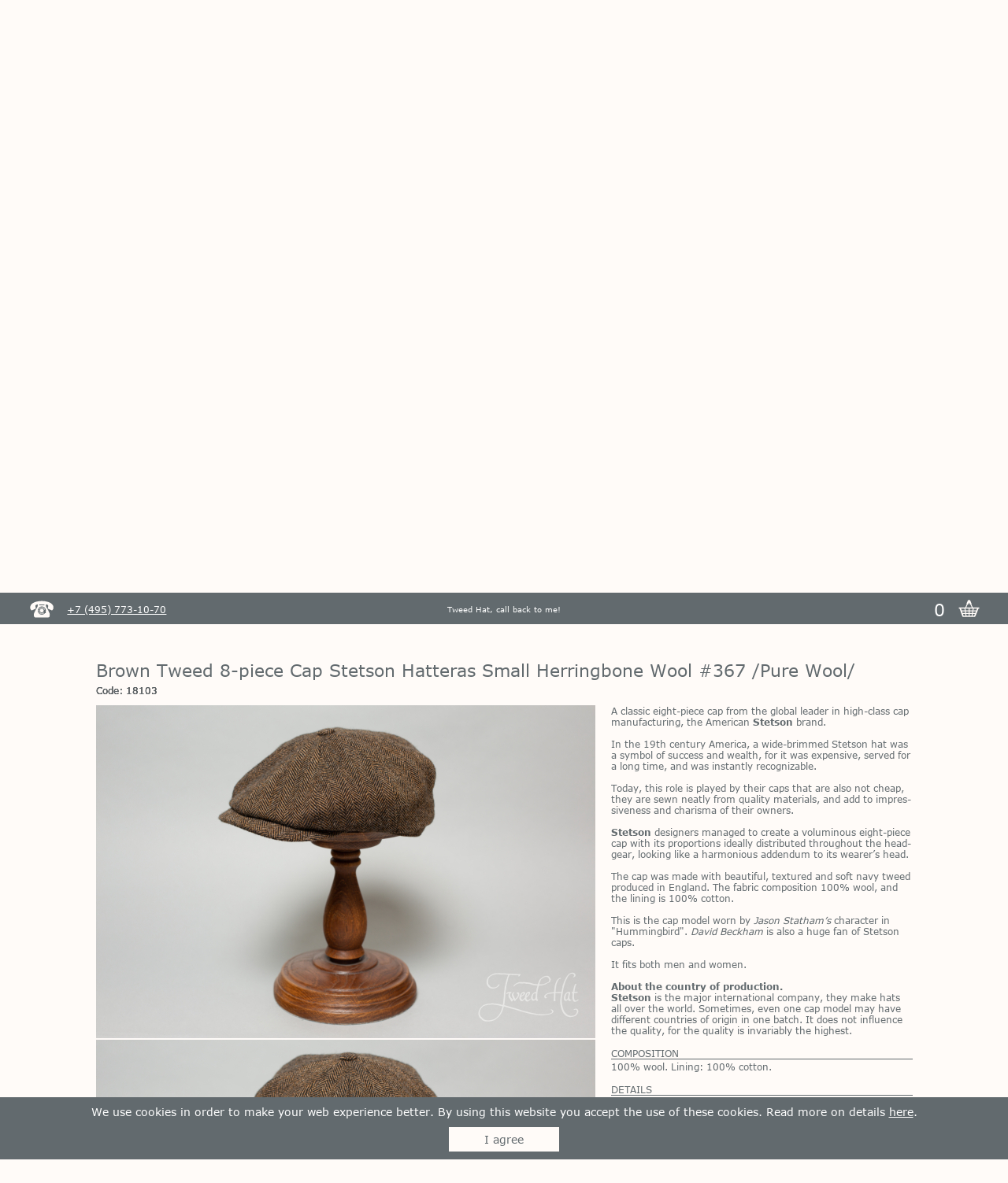

--- FILE ---
content_type: text/html; charset=UTF-8
request_url: https://tweedhat.ru/item/brown-stetson-hatteras-small-herringbone-wool/en
body_size: 9205
content:
<!DOCTYPE html>
<html lang="en">
	<head>
		<meta http-equiv="Content-Type" content="text/html; charset=utf-8">

		<meta name="viewport" content="width=device-width, initial-scale=1, user-scalable=yes, maximum-scale=1"/>

		<title>Brown Small Herringbone Tweed Stetson Hatteras Wool #367 [18103en]</title>

				<base href="https://tweedhat.ru/">

		<link rel="icon" type="image/x-icon" href="https://tweedhat.ru/favicon.ico?ver=7" />
		<!-- icons -->
			<link rel="icon" type="image/png" sizes="120x120" href="favicon.png?v=1">
			<link rel="icon" href="favicon.svg?v=1">
			<link rel="apple-touch-icon" sizes="180x180" href="/fav-icons/apple-touch-icon.png?v=7">
			<link rel="icon" type="image/png" sizes="32x32" href="/fav-icons/favicon-32x32.png?v=7">
			<link rel="icon" type="image/png" sizes="120x120" href="/fav-icons/favicon-120x120.png?v=1">
			<link rel="icon" type="image/png" sizes="194x194" href="/fav-icons/favicon-194x194.png?v=7">
			<link rel="icon" type="image/png" sizes="512x512" href="/fav-icons/favicon-512x512.png?v=1">
			<link rel="icon" type="image/png" sizes="192x192" href="/fav-icons/android-chrome-192x192.png?v=7">
			<link rel="icon" type="image/png" sizes="16x16" href="/fav-icons/favicon-16x16.png?v=7">
			<link rel="manifest" href="/fav-icons/site.webmanifest?v=7">
			<link rel="shortcut icon" href="/fav-icons/favicon.ico?v=7">
			<meta name="apple-mobile-web-app-title" content="Tweed Hat">
			<meta name="application-name" content="Tweed Hat">
			<meta name="msapplication-TileColor" content="#fffbf8">
			<meta name="msapplication-config" content="/fav-icons/browserconfig.xml?v=7">
			<meta name="theme-color" content="#fffbf8">
		 
		<!-- fb meta -->
			<meta property="fb:app_id" content="948598295163664" />
			<meta property="og:type" content="product" />
			<meta property="og:locale" content="en_US" />
			<meta property="og:locale:locale" content="en_US" />
			<meta property="og:image" content="https://tweedhat.ru/img/items/1101/brown-stetson-hatteras-small-herringbone-wool-414-main-3x.jpg" />
			<meta property="og:site_name" content="Tweed Hat" />

			<meta property="product:id" content="1101" />
			<meta property="product:title" content="Brown Small Herringbone Tweed Stetson Hatteras Wool #367" />
			<meta property="product:description" content="Brown tweed eight-piece cap Stetson Hatteras of small herringbone English tweed - classic newsboy cap of medium volume from a legendary brand." />
			<meta property="product:link" content="https://tweedhat.ru/item/brown-stetson-hatteras-small-herringbone-wool/en" />
			<meta property="product:image_link" content="https://tweedhat.ru/img/items/1101/brown-stetson-hatteras-small-herringbone-wool-414-main-3x.jpg" />
			<meta property="product:category" content="2020" />
			<meta property="product:google_product_category" content="2020" />
			<meta property="product:is_product_shareable" content="1" />
			<meta property="product:product_type" content="Eight-piece caps" />
			<meta property="product:gender" content="unisex" />
			<meta property="product:age_group" content="adult" />
			<meta property="product:color" content="brown" />

			<meta property="product:brand" content="" />
			<meta property="product:availability" content="in stock" />
			<meta property="product:condition" content="new" />
			<meta property="product:locale" content="en_US" />
			<meta property="product:retailer_item_id" content="1101" />
			<meta property="product:custom_label_1" content="Раздел: Eight-piece caps" />
		
			<meta property="product:price:amount" content="12900" />
			<meta property="product:price:currency" content="RUB" />
			<meta property="product:sale_price:amount" content="" />
			<meta property="product:sale_price:currency" content="" />
			<meta property="og:price:amount" content="12900" />
			<meta property="og:price:currency" content="RUB" />
		
		<!-- vk meta -->
			<meta property="og:title" content="Brown Tweed 8-piece Cap Stetson Hatteras Small Herringbone Wool  367" />
			<meta property="og:url" content="https://tweedhat.ru/item/brown-stetson-hatteras-small-herringbone-wool/en" />
			<meta property="og:description" content="Brown tweed eight-piece cap Stetson Hatteras of small herringbone English tweed - classic newsboy cap of medium volume from a legendary brand." />
			<meta property="og:price:amount" content="12900" />
			<meta property="og:price:currency" content="RUB" />
			<meta property="og:updated_time" content="2023-11-09MSK18:46:25+0300"/>

			<meta name="title" content="Brown Small Herringbone Tweed Stetson Hatteras Wool #367" />
			<link rel="image_src" href="https://tweedhat.ru/img/items/1101/brown-stetson-hatteras-small-herringbone-wool-414-main-3x.jpg" />
		<!-- yandex link -->
			<link rel="canonical" href="https://tweedhat.ru/item/brown-stetson-hatteras-small-herringbone-wool/en" />
	 
		<meta name="keywords" content="brown stetson hatteras, hatteras small herringbone 367, legendary cap, Statham cap, Beckham, Stetson buy, cap made of English wool, Stetson buy in Moscow">
		<meta name="description" content="Brown tweed eight-piece cap Stetson Hatteras of small herringbone English tweed - classic newsboy cap of medium volume from a legendary brand. [18103en]">

		<meta name="p:domain_verify" content="ebf58cf9f2447a14f0b3cb5328a996fe"/>

		<meta name="_token" content="UEaRlo7cbTIenLwevJ3LuLdB34VU6XhMq6oGsKHg"/>


	</head>
	<body>
		
		<div class="wrapper">
			<div class="stick_menu">
				<div class="frame2">
										<div class="phone_block">
						<a href="tel:+7(495)7731070" class="a_white_active" title="Call us now" id="js_ya_ph">
							<span class="phone_icon"></span>
							<span>+7 (495) 773-10-70</span>
						</a>
					</div>
					<a href="https://tweedhat.ru/cart/en" class="cart_block  a_inverse" title="Watch items in cart">
						<span class="basket"></span>
						<span class="js_cat_qty" id="js_basket_qty" title="Watch items in cart">0</span>
					</a>
					<div class="callback a_inverse" id="js_callback" data-mfp-src="#js_to_callback">Tweed Hat, call back to me!</div>
				</div>
			</div>
			<header>
								<a href="https://tweedhat.ru/en" id="logo_wrap" title="Go to the main page">
					<img src="img/logo.svg?ver=3" id="logo" alt="Logo of the Tweed Hat shop" width="187" >
				</a>
				

				<div id="lang_block">
					<label><input type="radio" name="tst" value="ru" class="lan_ch"><img src="img/flag-ru.svg" width="38" title="Версия на русском языке" class="lan_ch_ru"></label>
					<label><input type="radio" name="tst" value="en" class="lan_ch"><img src="img/flag-gb.svg" width="38" title="Version in English" class="lan_ch_en"></label>
				</div>

				<div id="currency_block" class="custom-select" title="Choose currency">
					<select id="currency_select">
						<option value="0">&nbsp;</option>
						<option value="ru"  class="cur_ch  cur_rub" selected="selected"><span title="Цены в рублях" class="rub">p</span></option>
						<option value="eu"  class="cur_ch  cur_eur"><span title="Prices in euro" class="rub">t</span></option>
						<option value="do"  class="cur_ch  cur_dol"><span title="Prices in dollars" class="rub">v</span></option>
					</select>
				</div>

			</header>
							<div class="menu" data-uri-0="item/brown-stetson-hatteras-small-herringbone-wool/en">
									<a href="info/our-philosophy/en" class="menu_item_wrap  a_inverse " title="Go to the page Our philosophy">Our philosophy</a>
				<a href="info/brands/en" class="menu_item_wrap  a_inverse " title="Go to the page On the Brands">On the Brands</a>
				<a href="info/how-to-get-your-head-size/en" class="menu_item_wrap  a_inverse " title="Go to the page How to know the head size?">How to know the head size?</a>
				<a href="info/atelier-tweed-hat/en" class="menu_item_wrap  a_inverse " title="Go to the page Atelier">Atelier</a>
				<a href="info/contacts/en" class="menu_item_wrap  a_inverse  a_bold " title="Go to the page Showrooms in MSK and SPb">Showrooms in MSK and SPb</a>
				<a href="info/delivery-payment/en" class="menu_item_wrap  a_inverse " title="Go to the page Payment and Delivery">Payment and Delivery</a>
				<a href="https://tweedhat.ru/calc/en" class="menu_item_wrap  a_inverse " title="Go to the page Delivery calculator">Delivery calculator</a>
				<a href="info/articles/en" class="menu_item_wrap  a_inverse " title="Go to the page Articles and photosets">Articles and photosets</a>
				<a href="info/gift-certificate/en" class="menu_item_wrap  a_inverse  a_bold " title="Go to the page The Gift Certificate">The Gift Certificate</a>
								</div>
			<hr class="frame2">
			
												<nav class="frame">
		<ul class="grid grid--center">
					<li class="grid__cell unit-1-6 unit--free">
				<div class="category_big_wrap">
											<a href="cat/caps/en" class="category_big_a1 a_nav   a_inverse " title="Go to the section Flat caps">
							<img src="img/categorys/caps_head.svg" class="category_big_head" alt="Section Flat caps">
							<div><span>Flat caps</span></div>
						</a>
									</div>
			</li>
					<li class="grid__cell unit-1-6 unit--free">
				<div class="category_big_wrap">
											<a href="cat/eight-piece-caps/en" class="category_big_a1 a_nav   a_nav_active " title="Go to the section Eight-piece caps">
							<img src="img/categorys/eightpiece_head.svg" class="category_big_head" alt="Section Eight-piece caps">
							<div><span>Eight-piece caps</span></div>
						</a>
									</div>
			</li>
					<li class="grid__cell unit-1-6 unit--free">
				<div class="category_big_wrap">
											<a href="cat/hats/en" class="category_big_a1 a_nav   a_inverse " title="Go to the section Hats">
							<img src="img/categorys/hats_head.svg" class="category_big_head" alt="Section Hats">
							<div><span>Hats</span></div>
						</a>
									</div>
			</li>
					<li class="grid__cell unit-1-6 unit--free">
				<div class="category_big_wrap">
											<a href="cat/shirts/en" class="category_big_a1 a_nav   a_inverse " title="Go to the section Shirts">
							<img src="img/categorys/shirts_head.svg" class="category_big_head" alt="Section Shirts">
							<div><span>Shirts</span></div>
						</a>
									</div>
			</li>
					<li class="grid__cell unit-1-6 unit--free">
				<div class="category_big_wrap">
											<a href="cat/accessories/en" class="category_big_a1 a_nav   a_inverse " title="Go to the section Accessories">
							<img src="img/categorys/accessories_head.svg" class="category_big_head" alt="Section Accessories">
							<div><span>Accessories</span></div>
						</a>
									</div>
			</li>
					<li class="grid__cell unit-1-6 unit--free">
				<div class="category_big_wrap">
											<a href="cat/berets/en" class="category_big_a1 a_nav   a_inverse " title="Go to the section Berets">
							<img src="img/categorys/berets_head.svg" class="category_big_head" alt="Section Berets">
							<div><span>Berets</span></div>
						</a>
									</div>
			</li>
					<li class="grid__cell unit-1-6 unit--free">
				<div class="category_big_wrap">
											<a href="cat/jackets-and-coats/en" class="category_big_a1 a_nav   a_inverse " title="Go to the section Jackets and Coats">
							<img src="img/categorys/coats_jackets_head.svg" class="category_big_head" alt="Section Jackets and Coats">
							<div><span>Jackets and Coats</span></div>
						</a>
									</div>
			</li>
					<li class="grid__cell unit-1-6 unit--free">
				<div class="category_big_wrap">
											<a href="cat/waistcoats/en" class="category_big_a1 a_nav   a_inverse " title="Go to the section Waistcoats">
							<img src="img/categorys/waistcoats_head.svg" class="category_big_head" alt="Section Waistcoats">
							<div><span>Waistcoats</span></div>
						</a>
									</div>
			</li>
					<li class="grid__cell unit-1-6 unit--free">
				<div class="category_big_wrap">
											<a href="cat/knitwear-ye-olde-cappe/en" class="category_big_a1 a_nav   a_inverse " title="Go to the section Knitwear">
							<img src="img/categorys/knitwear_head.svg" class="category_big_head" alt="Section Knitwear">
							<div><span>Knitwear</span></div>
						</a>
									</div>
			</li>
					<li class="grid__cell unit-1-6 unit--free">
				<div class="category_big_wrap">
											<a href="cat/scarves/en" class="category_big_a1 a_nav   a_inverse " title="Go to the section Scarves">
							<img src="img/categorys/scarves_head.svg" class="category_big_head" alt="Section Scarves">
							<div><span>Scarves</span></div>
						</a>
									</div>
			</li>
					<li class="grid__cell unit-1-6 unit--free">
				<div class="category_big_wrap">
											<a href="cat/houseware/en" class="category_big_a1 a_nav   a_inverse " title="Go to the section Houseware">
							<img src="img/categorys/houseware_head.svg" class="category_big_head" alt="Section Houseware">
							<div><span>Houseware</span></div>
						</a>
									</div>
			</li>
					<li class="grid__cell unit-1-6 unit--free">
				<div class="category_big_wrap">
											<a href="cat/trousers/en" class="category_big_a1 a_nav   a_inverse " title="Go to the section Trousers">
							<img src="img/categorys/trousers_head.svg" class="category_big_head" alt="Section Trousers">
							<div><span>Trousers</span></div>
						</a>
									</div>
			</li>
					<li class="grid__cell unit-1-6 unit--free">
				<div class="category_big_wrap">
											<a href="cat/korob-korob/en" class="category_big_a1 a_nav   a_inverse " title="Go to the section KOROB KOROB">
							<img src="img/categorys/korob_korob_head.svg" class="category_big_head" alt="Section KOROB KOROB">
							<div><span>KOROB KOROB</span></div>
						</a>
									</div>
			</li>
					<li class="grid__cell unit-1-6 unit--free">
				<div class="category_big_wrap">
											<a href="cat/old-pal/en" class="category_big_a1 a_nav   a_inverse " title="Go to the section Old Pal">
							<img src="img/categorys/old_pal_head.svg" class="category_big_head" alt="Section Old Pal">
							<div><span>Old Pal</span></div>
						</a>
									</div>
			</li>
					<li class="grid__cell unit-1-6 unit--free">
				<div class="category_big_wrap">
											<a href="cat/drasvi-venn/en" class="category_big_a1 a_nav   a_inverse " title="Go to the section Drasvi Venn">
							<img src="img/categorys/drasvi_venn_head.svg" class="category_big_head" alt="Section Drasvi Venn">
							<div><span>Drasvi Venn</span></div>
						</a>
									</div>
			</li>
			</ul>
</nav>							
			<div class="frame2" id="js_scroll_cont"></div>

			
<style type="text/css">
	.img_adapt {
		image-rendering: -webkit-optimize-contrast;
	}
</style>



<div class="frame frame_adapt main   item_cart" id="js_scroll_cont">

		<div class="grid">
			<div class="grid__cell">
								<h1>Brown Tweed 8-piece Cap Stetson Hatteras Small Herringbone Wool #367 /Pure Wool/</h1>
				<h2></h2>
									<h4>Code: 18103</h4>
							</div>
		</div>
		<div class="grid"  id="sticksy_parent">

			<div class="grid__cell  unit-2-3 unit_adaptive" id="js_mag_cont" >
				<div class="st_container">

																		<a href="https://tweedhat.ru/img/items/1101/brown-stetson-hatteras-small-herringbone-wool-634-1-3x.jpg" class="share_a">
								<img src="https://tweedhat.ru/img/common_item.jpg"
								alt="Brown Tweed 8-piece Cap Stetson Hatteras Small Herringbone Wool #367"
								title="Brown Tweed 8-piece Cap Stetson Hatteras Small Herringbone Wool #367"
								hint="https://tweedhat.ru/img/items/1101/brown-stetson-hatteras-small-herringbone-wool"
								index="1"
								mode="item_cart"
								class="img_adapt   adaptive js_mag"
								/>
								<div class="share_imgs" itemid="1101">
									<span class="share_img js_item vk"><img src="https://tweedhat.ru/img/socnet/vk.svg?ver=1"></span>
									<span class="share_img js_item pi"><img src="https://tweedhat.ru/img/socnet/pin.svg?ver=1"></span>
								</div>
								<br>
							</a>
													<a href="https://tweedhat.ru/img/items/1101/brown-stetson-hatteras-small-herringbone-wool-634-2-3x.jpg" class="share_a">
								<img src="https://tweedhat.ru/img/common_item.jpg"
								alt="Brown Tweed 8-piece Cap Stetson Hatteras Small Herringbone Wool #367"
								title="Brown Tweed 8-piece Cap Stetson Hatteras Small Herringbone Wool #367"
								hint="https://tweedhat.ru/img/items/1101/brown-stetson-hatteras-small-herringbone-wool"
								index="2"
								mode="item_cart"
								class="img_adapt   adaptive js_mag"
								/>
								<div class="share_imgs" itemid="1101">
									<span class="share_img js_item vk"><img src="https://tweedhat.ru/img/socnet/vk.svg?ver=1"></span>
									<span class="share_img js_item pi"><img src="https://tweedhat.ru/img/socnet/pin.svg?ver=1"></span>
								</div>
								<br>
							</a>
													<a href="https://tweedhat.ru/img/items/1101/brown-stetson-hatteras-small-herringbone-wool-634-3-3x.jpg" class="share_a">
								<img src="https://tweedhat.ru/img/common_item.jpg"
								alt="Brown Tweed 8-piece Cap Stetson Hatteras Small Herringbone Wool #367"
								title="Brown Tweed 8-piece Cap Stetson Hatteras Small Herringbone Wool #367"
								hint="https://tweedhat.ru/img/items/1101/brown-stetson-hatteras-small-herringbone-wool"
								index="3"
								mode="item_cart"
								class="img_adapt   adaptive js_mag"
								/>
								<div class="share_imgs" itemid="1101">
									<span class="share_img js_item vk"><img src="https://tweedhat.ru/img/socnet/vk.svg?ver=1"></span>
									<span class="share_img js_item pi"><img src="https://tweedhat.ru/img/socnet/pin.svg?ver=1"></span>
								</div>
								<br>
							</a>
													<a href="https://tweedhat.ru/img/items/1101/brown-stetson-hatteras-small-herringbone-wool-634-4-3x.jpg" class="share_a">
								<img src="https://tweedhat.ru/img/common_item.jpg"
								alt="Brown Tweed 8-piece Cap Stetson Hatteras Small Herringbone Wool #367"
								title="Brown Tweed 8-piece Cap Stetson Hatteras Small Herringbone Wool #367"
								hint="https://tweedhat.ru/img/items/1101/brown-stetson-hatteras-small-herringbone-wool"
								index="4"
								mode="item_cart"
								class="img_adapt   adaptive js_mag"
								/>
								<div class="share_imgs" itemid="1101">
									<span class="share_img js_item vk"><img src="https://tweedhat.ru/img/socnet/vk.svg?ver=1"></span>
									<span class="share_img js_item pi"><img src="https://tweedhat.ru/img/socnet/pin.svg?ver=1"></span>
								</div>
								<br>
							</a>
													<a href="https://tweedhat.ru/img/items/1101/brown-stetson-hatteras-small-herringbone-wool-634-5-3x.jpg" class="share_a">
								<img src="https://tweedhat.ru/img/common_item.jpg"
								alt="Brown Tweed 8-piece Cap Stetson Hatteras Small Herringbone Wool #367"
								title="Brown Tweed 8-piece Cap Stetson Hatteras Small Herringbone Wool #367"
								hint="https://tweedhat.ru/img/items/1101/brown-stetson-hatteras-small-herringbone-wool"
								index="5"
								mode="item_cart"
								class="img_adapt   adaptive js_mag"
								/>
								<div class="share_imgs" itemid="1101">
									<span class="share_img js_item vk"><img src="https://tweedhat.ru/img/socnet/vk.svg?ver=1"></span>
									<span class="share_img js_item pi"><img src="https://tweedhat.ru/img/socnet/pin.svg?ver=1"></span>
								</div>
								<br>
							</a>
											
				</div>

			</div>

			<div class="grid__cell  unit-1-3 unit_adaptive"    id="js_stick" >
				<div class="st_container">

					<p>A classic eight-piece cap from the global leader in high-class cap manufacturing, the American <b>Stetson</b> brand.</p>

<p>&nbsp;</p>

<p>In the 19th century America, a wide-brimmed Stetson hat was a symbol of success and wealth, for it was expensive, served for a long time, and was instantly recognizable.</p>

<p>&nbsp;</p>

<p>Today, this role is played by their caps that are also not cheap, they are sewn neatly from quality materials, and add to impressiveness and charisma of their owners.</p>

<p>&nbsp;</p>

<p><b>Stetson</b> designers managed to create a voluminous eight-piece cap with its proportions ideally distributed throughout the headgear, looking like a harmonious addendum to its wearer’s head.</p>

<p>&nbsp;</p>

<p>The cap was made with beautiful, textured and soft navy&nbsp;tweed produced in England. The fabric composition 100% wool, and the lining is 100% cotton.</p>

<p>&nbsp;</p>

<p>This is the cap model worn by <em>Jason Statham’s</em> character in "Hummingbird". <em>David Beckham</em> is also a huge fan of Stetson caps.</p>

<p>&nbsp;</p>

<p>It fits both men and women.</p>

<p>&nbsp;</p>

<p><b>About the country of production.</b></p>

<p><b>Stetson</b> is the major international company, they make hats all over the world. Sometimes, even one cap model may have different countries of origin in one batch. It does not influence the quality, for the quality is invariably the highest.</p>

					
										<h3>composition</h3>
					100% wool. Lining: 100% cotton.

					<h3>details</h3>
					Made in Bulgaria/China. The fabric was made in England.
					
					<h3>tags</h3>
																		<a href="https://tweedhat.ru/cat/eight-piece-caps/en" title="Parent category of the item">Eight-piece caps</a
							>, 																											<a href="https://tweedhat.ru/tag/stetson/en" title="Look at the other items of the tag Stetson brand">Stetson brand</a
								>, 															<a href="https://tweedhat.ru/tag/herringbone/en" title="Look at the other items of the tag Herringbone">Herringbone</a
								>, 															<a href="https://tweedhat.ru/tag/for-women/en" title="Look at the other items of the tag For women">For women</a
								>, 															<a href="https://tweedhat.ru/tag/for-men/en" title="Look at the other items of the tag For men">For men</a
								>, 															<a href="https://tweedhat.ru/tag/brown-color/en" title="Look at the other items of the tag Brown color">Brown color</a
								>, 															<a href="https://tweedhat.ru/tag/peaky-blinders/en" title="Look at the other items of the tag Peaky Blinders">Peaky Blinders</a
								>, 															<a href="https://tweedhat.ru/tag/wool/en" title="Look at the other items of the tag Wool">Wool</a
								>.																		


					

					
					
													<div id="js_sizeqty_1101">
								<h3>size - availability</h3>
								<select id="js_sel">
									<option value="default">choose the size</option>
																											<option value="19" 
																							class="js_no_qty"
																					
																							
												pr="12900"
												pr_eur="144.85"
												pr_dollar="169.91"
										
																						sz="55 cm">55 cm -  no  </option>

																																														<option value="20" 
																							class="js_no_qty"
																					
																							
												pr="12900"
												pr_eur="144.85"
												pr_dollar="169.91"
										
																						sz="56 cm">56 cm -  no  </option>

																																														<option value="21" 
																							class="js_no_qty"
																					
																							
												pr="12900"
												pr_eur="144.85"
												pr_dollar="169.91"
										
																						sz="57 cm">57 cm -  no  </option>

																																														<option value="22" 
																							class="js_no_qty"
																					
																							
												pr="12900"
												pr_eur="144.85"
												pr_dollar="169.91"
										
																						sz="58 cm">58 cm -  no  </option>

																																														<option value="23" 
																							class="js_no_qty"
																					
																							
												pr="12900"
												pr_eur="144.85"
												pr_dollar="169.91"
										
																						sz="59 cm">59 cm -  no  </option>

																																														<option value="24" 
																							class="js_no_qty"
																					
																							
												pr="12900"
												pr_eur="144.85"
												pr_dollar="169.91"
										
																						sz="60 cm">60 cm -  no  </option>

																																														<option value="25" 
																							class="js_qty" 
																					
																							
												pr="12900"
												pr_eur="144.85"
												pr_dollar="169.91"
										
																						sz="61 cm">61 cm -  a few  </option>

																																																																			<option value="26" 
																							class="js_qty" 
																					
																							
												pr="12900"
												pr_eur="144.85"
												pr_dollar="169.91"
										
																						sz="62 cm">62 cm -  a few  </option>

																																																																			<option value="27" 
																							class="js_qty" 
																					
																							
												pr="12900"
												pr_eur="144.85"
												pr_dollar="169.91"
										
																						sz="63 cm">63 cm -  a few  </option>

																																																																			<option value="42" 
																							class="js_qty" 
																					
																							
												pr="12900"
												pr_eur="144.85"
												pr_dollar="169.91"
										
																						sz="64 cm">64 cm -  a few  </option>

																																																								</select>
							</div>
						

					<br>
					

					
					<div class="js_hidden_button  preorder_price" id="js_preorder_price">
						<h4>Item price in previous delivery:</h4>
						<em class="js_pr_rub">
							12900
							<span class="rub">p</span></em>
						<em class="js_pr_eur  hid">
							144.85
							<span class="rub">t</span></em>
						<em class="js_pr_dol  hid">
							169.91
							<span class="rub">v</span></em>
					</div>


											
						<span id="js_basket"  data-mfp-src="#js_to_basket" class="popup-with-form    btn bg_btn el_link a_none m_t_50   js_button" itemid="1101"><span class="cap">Add to cart </span><span class="price  js_pr_rub">/<span class="js_pr">12900</span> <span class="rub">p</span></span><span class="price js_pr_eur hid">/<span class="js_pr">144.85</span> <span class="rub"> t</span></span><span class="price js_pr_dol hid">/<span class="js_pr">169.91</span> <span class="rub"> v</span></span></span>

										
					<span id="js_preorder"  data-mfp-src="#js_get_preorder" class="btn bg_btn el_link a_none   js_hidden_button" chck="0">
						<span class="cap">Make preorder</span>
					</span>
					

					
					<div id="js_question"  data-mfp-src="#js_ask_question" class="btn bg_btn el_link a_none m_t_50">
						<span class="cap">ask question</span>
					</div>

					<div class="share m_t_40">
						<div class="cap m_r_20">Share:</div>
						<div class="company_soc_mr10 rrssb-buttons">
							<a href="https://vk.com/share.php?url=https%3A%2F%2Ftweedhat.ru%2Fitem%2Fbrown-stetson-hatteras-small-herringbone-wool/en" title="Share this page on VKontakte" target="_blank" class="a_none popup">
								<img src="https://tweedhat.ru/img/socnet/vk.svg?ver=1">
							</a>
							<a href="https://ru.pinterest.com/pin/create/button/?url=https%3A%2F%2Ftweedhat.ru%2Fitem%2Fbrown-stetson-hatteras-small-herringbone-wool%2Fen&media=https%3A%2F%2Ftweedhat.ru%2Fimg%2Fitems%2F1101%2Fbrown-stetson-hatteras-small-herringbone-wool-414-1-3x.jpg&description=Brown+Tweed+8-piece+Cap+Stetson+Hatteras+Small+Herringbone+Wool+%23367" title="Share this page on Pinterest" target="_blank" class="a_none popup">
								<img src="https://tweedhat.ru/img/socnet/pin.svg?ver=1">
							</a>
						</div>
					</div>

																		<div class="m_t_50">
								<a href="https://tweedhat.ru/info/brands#stetson/en" title="Read the brand description ''Stetson'' at our website.">
									<img src="https://tweedhat.ru/img/brands/stetson_brand_logo_new.svg" class="img_center  img_limit_width img_brand-image">
								</a>
							</div>
											
				</div>
			</div>
		</div>
	</div>








	<div class="pop_msg pm_1  white-popup-block mfp-hide" id="js_to_basket">
		<h5 class="pop_msg_h5">Thank you! The item was added to your cart.</h5>
		<a href="https://tweedhat.ru/cart/en" class="pop_msg_btn a_none btn bg_btn">Go to cart</a>
	</div>

	<div class="pop_msg pm_2  white-popup-block mfp-hide" id="js_get_preorder">
		<h5 class="pop_msg_h5">Make preorder</h5>
		<div class="pm_container">
			<input type="hidden" name="color" value="">

			<div class="pm_row">
				<label class="form_left">Your email:</label>
				<div class="form_right">
					<input type="text" name="email" value="" />
					<span class="err"></span>
				</div>
			</div>
			<div class="pm_row">
				<label class="form_left">Your phone number:</label>
				<div class="form_right">
					<input type="text" name="phone" value="" />
					<span class="err"></span>
				</div>
			</div>
			<div class="pm_row">
				<label class="form_left">Your city:</label>
				<div class="form_right">
					<input type="text" name="city" value="" />
					<span class="err"></span>
				</div>
			</div>
			<div class="pm_row">
				<label class="form_left">Wishes:</label>
				<div class="form_right">
					<textarea name="question"></textarea>
					<span class="err"></span>
				</div>
			</div>
			<div class="pm_row">
					<label class="form_left">Size:</label>
				<div class="form_right">
					<input type="text" name="size" value="" />
					<span class="err"></span>
				</div>
			</div>
			<div class="pm_row">
				<div class="pm_info">You can preorder the model. We inform you immediately when the model with desired size will come to our store.</div>
			</div>
		</div>
		<span class="pop_msg_btn a_none btn bg_btn el_link" id="js_preorder_btn">Send</span>
	</div>

	<div class="pop_msg pm_3  white-popup-block mfp-hide" id="js_ask_question">
		<h5 class="pop_msg_h5">Ask question</h5>
		<div class="pm_container">
			<div class="pm_row">
				<label class="form_left">Your email:</label>
				<div class="form_right">
					<input type="text" name="email" />
					<span class="err"></span>
				</div>
			</div>
			<div class="pm_row">
				<label class="form_left">Your question:</label>
				<div class="form_right">
					<textarea name="question"></textarea>
					<span class="err"></span>
				</div>
			</div>
			<!--
			<div class="pm_row">
				<div class="pm_info">Feel free to call us +7 (495) 773-10-70 if you prefer to ask a question via phone.</div>
			</div>
			-->
		</div>
		<span id="js_question_btn" class="pop_msg_btn a_none btn bg_btn el_link">Send</span>
	</div>
	<span  data-mfp-src="#js_ok" class="mfp-hide" id="js_get_ok"></span>
	<div id="js_ok" class="pop_msg pm_ok  white-popup-block mfp-hide">
		<h5 class="pop_msg_h5"></h5>
	</div>

	<span id="hp" sp_add="https://tweedhat.ru/sp/add" sp_del="https://tweedhat.ru/sp/del" sp_preord="https://tweedhat.ru/sp/preord" sp_quest="https://tweedhat.ru/sp/quest" item_url="brown-stetson-hatteras-small-herringbone-wool" cat_image="" sp_cert="0" sp_send_log="https://tweedhat.ru/sp/send_log"></span>

	<div id="ajax_loader"><span></span></div>

	<div class="hid" id="js_hint_parent_id">1101</div>

	<div class="hid" id="js_hint_is_group" is_group="no"></div>
	
	<div class="hid" id="js_ya_ecom_trigger" size_id=""></div>




			<div class="bottom_margin"></div>

		</div>

		<footer>
			<div class="frame pay_block">
				<img src="img/pay/paw.svg" alt="Payments via PayAnyWay service" class="pay_paw">
							</div>
			<div class="frame pay_block">
				<img src="img/pay/visa.svg" alt="We accept Visa cards" class="pay_visa">
				<img src="img/pay/mc.svg" alt="Mastercard cards are accepted" class="pay_mc">
			</div>

			


			<div class="ratings">
				<span class="ratings_header">You can read reviews here:</span>
				<a class="rate_blocks" href="https://goo.gl/maps/cZcc8a1GkTS2" target="_blank" >
					<span class="rate_prov rate_google" title="Page with rating and reviews on Google"></span>
					<span class="rate_stars_group">
						<span class="rate_stars_layer"></span>
						<span class="rate_stars_level" style="width: 63.6px;"></span>
						<span class="rate_stars" title="Rating on Google: 4.9 of 5"></span>
					</span>
					<span class="rate_rev_qty" title="Reviews count: 147">(147)</span>
				</a>

				<a class="rate_blocks" href="https://yandex.ru/maps/org/tweed_hat/235732712446/" target="_blank" >
					<span class="rate_prov rate_yandex" title="Page with rating and reviews on Yandex"></span>
					<span class="rate_stars_group">
						<span class="rate_stars_layer"></span>
						<span class="rate_stars_level" style="width: 64.9px;"></span>
						<span class="rate_stars" title="Rating on Yandex: 5.0 of 5"></span>
					</span>
					<span class="rate_rev_qty" title="Reviews count: 449">(449)</span>
				</a>

				
			</div>


			<div class="company_name">Tweed Hat</div>
			<div class="company_address">101000 <b>Moscow</b>, <br>Myasnitskaya st., 24/7s1, on the intercom 113#, entrance 12, 2nd floor.</div>

			<div class="company_operating_hours">Operating hours:<br>Monday to Friday, <b>from 11 am to 8 pm,</b><br>Saturday and Sunday, <b>from 12 noon to 8 pm.</b></div>
			<div class="company_phone">
				<a href="https://wa.me/79857731070" class="a_white_inactive" aria-label="Chat on WhatsApp" title="Chat on WhatsApp" target="_blank"><img src="img/socnet/chat-wa.svg" class="chat_image_icon"></a>
				<a href="https://t.me/+79857731070" class="a_white_inactive" aria-label="Chat on Telegram" title="Chat on Telegram" target="_blank"><img src="img/socnet/chat-tg.svg" class="chat_image_icon"></a>
				<b><a href="tel:+7 (495) 773-10-70" class="a_white_inactive">+7 (495) 773-10-70</a></b>
			</div>
			<div class="company_email">mail@tweedhat.ru</div>

			<div class="company_address2">191186 <b>St. Petersburg</b>,<br>Kazanskaya Street, 7M, office 204 (2nd floor)</div>

			<div class="company_operating_hours">Operating hours:<br>Monday to Friday, <b>from 11 am to 8 pm,</b><br>Saturday and Sunday, <b>from 12 noon to 8 pm,</b></div>
			<div class="company_phone">
				<a href="https://wa.me/79811348306" class="a_white_inactive" aria-label="Chat on WhatsApp" title="Chat on WhatsApp" target="_blank"><img src="img/socnet/chat-wa.svg" class="chat_image_icon"></a>
				<a href="https://t.me/+79811348306" class="a_white_inactive" aria-label="Chat on Telegram" title="Chat on Telegram" target="_blank"><img src="img/socnet/chat-tg.svg" class="chat_image_icon"></a>
				<b><a href="tel:+7 (981) 134-83-06" class="a_white_inactive">+7 (981) 134-83-06</a></b>
			</div>
			<div class="company_email">mail@tweedhat.ru</div>


							<div id="ipdata"  data-mfp-src="#js_ipdata" class="popup-with-form   el_link a_white_active  m_t_10" title="Read our contact legal information">Contact info</div>
			
			
			<div class="company_soc_mr10 m_t_24">
																		<a href="https://t.me/tweedhat" title="Our channel on Telegram" target="_blank"><img src="img/socnet/tg.svg?ver=1" alt="Our channel on Telegram"></a>
											<a href="https://www.youtube.com/@tweedhat_oldpal" title="Our channel on YouTube" target="_blank"><img src="img/socnet/you.svg?ver=1" alt="Our channel on YouTube"></a>
											<a href="https://vk.com/tweedhat" title="Our group on VKontakte" target="_blank"><img src="img/socnet/vk.svg?ver=1" alt="Our group on VKontakte"></a>
											<a href="https://www.pinterest.com/tweedhat/" title="We on Pinterest" target="_blank"><img src="img/socnet/pin.svg?ver=1" alt="We on Pinterest"></a>
												</div>
			<div class="company_copyright">Tweed Hat &copy; 2013-2026.</div>
		</footer>

		<div id="scroll_top" title="To the top of the page">^</div>



		<div class="pop_msg pm_0  white-popup-block mfp-hide" id="js_ipdata">
			<h5 class="pop_msg_h5">
				<img src="img/contacts.png?ver=2" class="img_cont" /> <br>
				<a href="https://tweedhat.ru/info/personal_data.pdf?ver=2" download="" id="js_ya_link" target="_blank">Privacy policy</a>
			</h5>
		</div>

		<div class="pop_msg pm_7  white-popup-block mfp-hide" id="js_to_callback">
			<h5 class="pop_msg_h5"  >Please, fill the fields below,<br>so we could call you back:</h5>
			<div class="pm_container">
				<div class="pm_row">
					<label class="form_left">name:</label>
					<div class="form_right">
						<input type="text" name="name" />
						<div class="hlp">how to call you</div>
						<span class="err"></span>
					</div>
				</div>
				<div class="pm_row">
					<label class="form_left">phone:</label>
					<div class="form_right">
						<span class="info_phone" id="js_info_ph">Digits in number: <em>0</em></span>
						<input type="text" name="phone" />
						<div class="hlp">we promise not to spam you</div>
						<span class="err"></span>
					</div>
				</div>
				<div class="pm_row">
					<label class="form_left">city:</label>
					<div class="form_right">
						<input type="text" name="city" />
						<div class="hlp">to know wether our time zones differ</div>
						<span class="err"></span>
					</div>
				</div>
				<div class="pm_row">
					<div class="pm_info">
						<label><input type="checkbox" name="reason[]" value="question" /> <p>I want to ask a question</p></label><br>
						<label><input type="checkbox" name="reason[]" value="visit" /> <p>I want to visit the <a href="info/contacts/en" target="_blank">showroom</a></p></label><br>
						<span class="err"></span>
					</div>
				</div>
			</div>
			<span id="js_callback_btn" class="pop_msg_btn a_none btn bg_btn el_link">Send</span>
		</div>

		<span  data-mfp-src="#js_ok" class="mfp-hide" id="js_get_ok"></span>
		<div id="js_ok" class="pop_msg pm_ok  white-popup-block mfp-hide">
			<h5 class="pop_msg_h5"></h5>
		</div>

		<div id="ajax_loader"><span></span></div>

		<div id="privacy_block" >
			<div>
				<p>We use cookies in order to make your web experience better. By using this website you accept the use of these cookies. Read more on details <a href="https://tweedhat.ru/privacy_policy/en" target="_blank">here</a>.</p><button id="js_privacy_btn_agr">I agree</button>
			</div>
		</div>

		<span id="hp2" sp_cb="https://tweedhat.ru/sp/callback" sp_bsq="https://tweedhat.ru/sp/bsk_qty"></span>



		<link rel="stylesheet" href="css/new.css?ver=196">
		<link rel="stylesheet" type="text/css" href="magnific/magnific-popup.css?ver=4">

		<script type="text/javascript" src="https://ajax.googleapis.com/ajax/libs/jquery/1.12.4/jquery.min.js"></script>
			<script type="text/javascript">
				if (typeof jQuery == 'undefined') {
					document.write(unescape("%3Cscript src='js/jquery-1.12.4.min.js' type='text/javascript'%3E%3C/script%3E"));
				}
			</script>

		<script src="magnific/jquery.magnific-popup.min.js" type="text/javascript"></script>

		<script type="text/javascript" src="js/jquery_index.js?ver=52"></script>

		 
			<link rel="stylesheet" type="text/css" href="css/rrssb.css" media="all">

			<script type="text/javascript" src="js/js_sticksy.js?ver=15"></script>
			<script type="text/javascript" src="js/jquery_item.js?ver=51"></script>
			<script type="text/javascript" src="js/rrssb.js?ver=3"></script>

			<script type="text/javascript" src="js/hypher/jquery.hypher.js"></script>
			<script type="text/javascript" src="js/hypher/en-us.js"></script>

			<script type="text/javascript" src="js/jquery.adaptive-images.min.js?ver=53"></script>
			<script type="text/javascript">
				$(document).ready(function(){
					waitForFinalEvent(function(){
						do_adaptive_images();
						doSticksyOnLoad();
					}, 1000, "uniquestring1");
					$(window).resize(function(){
						waitForFinalEvent(function(){
							do_adaptive_images();
							doSticksyOnResize();
						}, 100, "uniquestring2");
					});
				});
			</script>
	 


		<!-- Facebook Pixel Code -->
			<script>
			!function(f,b,e,v,n,t,s){if(f.fbq)return;n=f.fbq=function(){n.callMethod?
			n.callMethod.apply(n,arguments):n.queue.push(arguments)};if(!f._fbq)f._fbq=n;
			n.push=n;n.loaded=!0;n.version='2.12';n.queue=[];t=b.createElement(e);t.async=!0;
			t.src=v;s=b.getElementsByTagName(e)[0];s.parentNode.insertBefore(t,s)}(window,
			document,'script','//connect.facebook.net/en_US/fbevents.js');

			fbq('init', '984656711655065');
			fbq('track', "PageView");</script>
			<noscript><img height="1" width="1" style="display:none"
			src="https://www.facebook.com/tr?id=984656711655065&ev=PageView&noscript=1"
			/></noscript>
		<!-- End Facebook Pixel Code -->			 
			
			<script type="text/javascript">
				$(document).ready(function(){
					fbq("track", "ViewContent", {
						content_name: "Brown Tweed 8-piece Cap Stetson Hatteras Small Herringbone Wool #367",
						content_ids: ["1101"],
						content_type: "product",
						value: 1,
						currency: "USD"
					});
				});
			</script>
		
	 		
		<!-- Google Analytics -->
	<script type="text/javascript">
		(function(i,s,o,g,r,a,m){i['GoogleAnalyticsObject']=r;i[r]=i[r]||function(){
				(i[r].q=i[r].q||[]).push(arguments)},i[r].l=1*new Date();a=s.createElement(o),
				m=s.getElementsByTagName(o)[0];a.async=1;a.src=g;m.parentNode.insertBefore(a,m)
			})(window,document,'script','//www.google-analytics.com/analytics.js','ga');
				ga('create', 'UA-39690354-1', 'auto');
				ga('send', 'pageview');
	</script>
<!-- /Google Analytics -->

		<!-- Yandex.Metrika counter -->
<script type="text/javascript" >
   (function(m,e,t,r,i,k,a){m[i]=m[i]||function(){(m[i].a=m[i].a||[]).push(arguments)};
   m[i].l=1*new Date();
   for (var j = 0; j < document.scripts.length; j++) {if (document.scripts[j].src === r) { return; }}
   k=e.createElement(t),a=e.getElementsByTagName(t)[0],k.async=1,k.src=r,a.parentNode.insertBefore(k,a)})
   (window, document, "script", "https://mc.yandex.ru/metrika/tag.js", "ym");

   ym(20777830, "init", {
        clickmap:true,
        trackLinks:true,
        accurateTrackBounce:true,
        webvisor:true,
        ecommerce:"dataLayer"
   });
   window.dataLayer = window.dataLayer || [];
</script>
<noscript><div><img src="https://mc.yandex.ru/watch/20777830" style="position:absolute; left:-9999px;" alt="" /></div></noscript>
<!-- /Yandex.Metrika counter -->			 
			
			<script type="text/javascript">
				$(document).ready(function(){
					dataLayer.push({
						"ecommerce": {
							"currencyCode": "RUB",
							"detail": {
								"products": [
									{
										"id": "1101",
										"name": "Коричневая твидовая восьмиклинка в мелкую ёлочку Stetson Hatteras Wool",
										"price": 12900.00,
										"brand": "Stetson",
										"category": "Кепки восьмиклинки",
										"variant": "color brown"
									}
								]
							}
						}
					});

					$("#js_ya_ecom_trigger").click(function() {
						if( $("#js_sel").val() != null ) {
							var size_id = $(this).attr("size_id");
							var price = $('#js_sel option[value="'+size_id+'"]').attr("pr");
							price = price+".00";
						} else
							var price = 12900.00;

						dataLayer.push({
							"ecommerce": {
								"currencyCode": "RUB",
								"add": {
									"products": [
										{
											"id": "1101",
											"name": "Коричневая твидовая восьмиклинка в мелкую ёлочку Stetson Hatteras Wool",
											"price": price,
											"brand": "Stetson",
											"category": "Кепки восьмиклинки",
											"quantity": 1
										}
									]
								}
							}
						});

					});
				});
			</script>
		
	 
	</body>
</html>

--- FILE ---
content_type: application/javascript; charset=utf-8
request_url: https://tweedhat.ru/js/jquery.adaptive-images.min.js?ver=53
body_size: 1713
content:
function do_adaptive_images() {
	if($('#js_spec_case').length < 1) {
		// apply adaptive only on existing files
		// 1. get window width
			var wid = $('.wrapper > .stick_menu').width();
			var nav_wid = $('.wrapper > nav').width();
			nav_wid = parseInt(nav_wid);

		// 2. calc widths of columns, imgs
			var first = $('img.adaptive:first');
			var mode = first.attr('mode');
			var size = '';
			var unit_1_3 = 'inherit';
			var unit_2_3 = 'inherit';
			var frame_adapt_wid = 'inherit';
			var frame_adapt_max_wid = 'inherit';
			/* do not use !important */

			if(mode == 'item_cart') { // item card
				if(wid<451) {
					frame_adapt_wid = '94.8%';
					frame_adapt_max_wid = '306px';
					unit_2_3 = '100%';
					unit_1_3 = '100%';
					size = 298;
				}
				else if(wid>=451 && wid<551) {
					frame_adapt_wid = '422px';
					frame_adapt_max_wid = '422px';
					unit_2_3 = '100%';
					unit_1_3 = '100%';
					size = 414;
				}
				else if(wid>=551 && wid<701) {
					frame_adapt_wid = nav_wid+'px';
					frame_adapt_max_wid = nav_wid+'px';
					unit_2_3 = '266px';
					unit_1_3 = (nav_wid - 267 - 5)+'px';
					size = 246;
				}
				else if(wid>=701 && wid<851) {
					frame_adapt_wid = nav_wid+'px';
					frame_adapt_max_wid = nav_wid+'px';
					unit_2_3 = '318px';
					unit_1_3 = (nav_wid - 319 - 5)+'px';
					size = 298;
				}
				else if(wid>=851 && wid<1001) {
					frame_adapt_wid = nav_wid+'px';
					frame_adapt_max_wid = nav_wid+'px';
					unit_2_3 = '434px';
					unit_1_3 = (nav_wid - 435 - 5)+'px';
					size = 414;
				}
				else if(wid>=1001 && wid<1064) {
					frame_adapt_wid = (wid - 20)+'px';
					frame_adapt_max_wid = (wid - 20)+'px';
					unit_2_3 = '654px';
					unit_1_3 = (wid - 654 - 10)+'px';
					size = 634;
				}
				else if(wid>=1064) {
					frame_adapt_wid = '1045px';
					frame_adapt_max_wid = '1045px';
					unit_2_3 = '654px';
					unit_1_3 = '401px';
					size = 634;
				}
			}
			else if(mode == 'catalog') { // categorys, tags
				if(wid<268) {
					frame_adapt_wid = '94.8%';
					size = 298;
				}
				else if(wid>=268 && wid<318) {
					frame_adapt_wid = '254px';
					size = 246;
				}
				else if(wid>=318 && wid<434) {
					frame_adapt_wid = '306px';
					size = 298;
				}
				else if(wid>=434 && wid<534) {
					frame_adapt_wid = '422px';
					size = 414;
				}
				else if(wid>=534 && wid<638) {
					frame_adapt_wid = '522px';
					size = 246;
				}
				else if(wid>=638 && wid<800) {
					frame_adapt_wid = '626px';
					size = 298;
				}
				else if(wid>=800 && wid<956) {
					frame_adapt_wid = '788px';
					size = 246;
				}
				else if(wid>=956 && wid<1066) {
					frame_adapt_wid = '944px';
					size = 298;
				}
				else if(wid>=1066 && wid<1274) {
					frame_adapt_wid = '1054px';
					size = 246;
				}
				else if(wid>=1274 && wid<1304) {
					frame_adapt_wid = '1262px';
					size = 298;
				}
				else if(wid>=1304 && wid<1501) {
					frame_adapt_wid = '1292px';
					size = 414;
				}
				else if(wid>=1501 && wid<1592) {
					frame_adapt_wid = '1322px';
					size = 246;
				}
				else if(wid>=1592 && wid<1738) {
					frame_adapt_wid = '1580px';
					size = 298;
				}
				else if(wid>=1738) {
					frame_adapt_wid = '1726px';
					size = 414;
				}
				if(wid<534)
					unit_1_3 = '100%';
				else
					unit_1_3 = (size+20)+'px';
				if(wid<268)
					frame_adapt_max_wid = '254px';
				else
					frame_adapt_max_wid = frame_adapt_wid;
			}

		// 3. get dpi
			var mod = 1;
			var dpi = window.devicePixelRatio;
			if(dpi > 1.0 && dpi < 2.1) {
				mod = 2;
			} else if(dpi > 2.0) {
				mod = 3;
			}
		// 4. change img' src
			var arr = $('img.adaptive');
			if(mode == 'item_cart') {
				arr.each(function(ind, el){
					var url = $(el).attr('hint');
					var index = $(el).attr('index');
					if(mod > 1)
						var new_url = url+'-'+size+'-'+index+'-'+mod+'x.jpg';
					else
						var new_url = url+'-'+size+'-'+index+'.jpg';
					// replace
					$(el).attr('src', new_url);
				});
			} else if(mode == 'catalog') {
				arr.each(function(ind, el){
					setTimeout(function() {
						var url = $(el).attr('hint');
						var index = $(el).attr('index');
						if(mod > 1)
							var new_url = url+'-'+size+'-'+index+'-'+mod+'x.jpg';
						else
							var new_url = url+'-'+size+'-'+index+'.jpg';
						// replace
						$(el).attr('src', new_url);
					}, 400);
				});
			}
		// 5. set widths to columns
			$('.frame_adapt').css({
				'width': frame_adapt_wid,
				'max-width': frame_adapt_max_wid
			});
			$('.unit-1-3.unit_adaptive').css({'width': unit_1_3});
			$('.unit-1-3--narrow.unit_adaptive a > img.img_adapt').css({'width': '100%'});

			/**/
			if(mode == 'item_cart') {
				if(wid >= 851) {
					$('.unit-2-3.unit_adaptive a > img.img_adapt').css({'width': size+'px'});
				} else {
					$('.unit-2-3.unit_adaptive a > img.img_adapt').css({'width': '100%'});
				}
			}

			$('.unit-2-3.unit_adaptive').css({'width': unit_2_3});
			if(mode == 'item_cart')
				$('.unit-2-3.unit_adaptive').css({'max-width': unit_2_3});
			
	}
}


var waitForFinalEvent = (function () {
	var timers = {};
	return function (callback, ms, uniqueId) {
		if (!uniqueId) {
			uniqueId = "a uniqueId";
		}
		if (timers[uniqueId]) {
			clearTimeout (timers[uniqueId]);
		}
		timers[uniqueId] = setTimeout(callback, ms);
	};
})();


function putSticksyOnColumn() {
	if($('#js_spec_case').length < 1) {
		// 1. add classes - for css' styling
			$('#sticksy_parent').addClass('js_sticksy_parent');
			$('#sticksy_parent .unit-2-3').addClass('js_sticksy_children');
			$('#sticksy_parent .unit-1-3').addClass('js_sticksy_children');
		// 2. add classes - for sticksy
			calculateStickyInColumns();
		// 3. init
			Sticksy.initializeAll('.js_sticksy_column', {
				topSpacing: 50,
				listen: false
			}, true);
			waitForFinalEvent(function(){
				Sticksy.hardRefreshAll();
			}, 1500, "uniquestring5");
	}
}
function removeStickyFromColumn() {
	Sticksy.disableAll();
	$('.sticksy-dummy-node').detach();
	$('#sticksy_parent').removeClass('js_sticksy_parent');
	$('#sticksy_parent .unit-2-3').removeClass('js_sticksy_children');
	$('#sticksy_parent .unit-1-3').removeClass('js_sticksy_children');
	waitForFinalEvent(function(){
		$('.st_container').each(function(it) {
			$(it).attr('style', '');
		});
	}, 1000, "uniquestring3");
	$('.st_container').removeClass('js_sticksy_column');
}
function calculateStickyInColumns() {
	// 2. calc height of columns
		var h_left = $('#sticksy_parent .unit-2-3 .st_container').height();
		var h_right = $('#sticksy_parent .unit-1-3 .st_container').height();
	// 3. searching sticky class
		if(h_left > h_right)
			var cl_name = 'unit-1-3';
		else
			var cl_name = 'unit-2-3';
	// 4. initiate sticky
			$('.'+cl_name+' > .st_container').addClass('js_sticksy_column');
}
// --------- //
function doSticksyOnLoad() {
	if($('#js_spec_case').length < 1) {
		waitForFinalEvent(function(){
			var wid = $('.wrapper > .stick_menu').width();
			if(wid >= 551) {
				putSticksyOnColumn();
			}
		}, 500, "uniquestring4");
	}
}
function doSticksyOnResize() {
	if($('#js_spec_case').length < 1) {
		var wid = $('.wrapper > .stick_menu').width();
		if(wid < 551) {
			removeStickyFromColumn();
		}
	}
}


--- FILE ---
content_type: image/svg+xml
request_url: https://tweedhat.ru/img/socnet/chat-wa.svg
body_size: 3143
content:
<?xml version="1.0" encoding="UTF-8" ?>
<!DOCTYPE svg PUBLIC "-//W3C//DTD SVG 1.1//EN" "http://www.w3.org/Graphics/SVG/1.1/DTD/svg11.dtd">
<svg width="200pt" height="204pt" viewBox="0 0 200 204" version="1.1" xmlns="http://www.w3.org/2000/svg">
<g id="#22d143ff">
<path fill="#22d143" d=" M 68.61 22.74 C 84.03 16.32 101.40 15.01 117.70 18.42 C 139.61 23.03 159.17 37.13 170.85 56.18 C 184.51 78.10 186.97 106.47 177.35 130.43 C 169.72 149.97 154.39 166.34 135.38 175.23 C 112.04 186.37 83.46 185.66 60.81 173.13 C 59.68 172.70 58.49 171.49 57.22 172.19 C 45.95 175.95 34.56 179.35 23.31 183.18 C 26.25 172.88 29.36 162.64 32.50 152.40 C 32.77 151.14 33.68 149.58 32.70 148.43 C 23.91 136.42 18.70 121.95 17.33 107.17 C 15.58 88.56 20.52 69.39 30.85 53.82 C 39.99 40.03 53.27 28.98 68.61 22.74 M 52.18 64.02 C 47.05 72.10 47.65 82.29 51.01 90.90 C 53.43 98.39 58.58 104.45 63.34 110.55 C 70.64 119.28 78.36 127.90 87.97 134.15 C 97.31 140.32 107.74 144.87 118.62 147.52 C 128.82 149.84 140.14 145.95 146.46 137.58 C 148.39 133.49 149.13 128.86 148.93 124.35 C 145.97 121.28 141.93 119.67 138.20 117.76 C 133.38 115.63 128.59 113.07 123.41 112.01 C 118.91 115.42 117.42 121.48 112.94 124.90 C 109.63 126.00 106.35 124.03 103.42 122.70 C 91.78 116.68 80.96 107.92 75.12 95.95 C 74.60 94.57 73.11 92.93 74.59 91.62 C 77.24 87.61 81.59 84.11 82.00 79.06 C 79.68 71.48 76.48 64.15 72.96 57.04 C 71.87 53.68 67.80 54.37 65.03 54.25 C 58.94 53.79 55.14 59.57 52.18 64.02 Z" />
</g>
<g id="#ffffffff">
<path fill="#ffffff" d=" M 30.13 30.05 C 45.90 13.90 67.45 3.66 89.88 1.33 C 101.92 0.38 114.20 0.92 125.87 4.26 C 147.82 10.08 167.44 23.94 180.56 42.44 C 194.99 62.64 201.44 88.45 197.95 113.05 C 195.64 130.65 188.42 147.58 177.33 161.46 C 163.77 178.60 144.39 191.09 123.08 196.09 C 100.51 201.66 76.06 198.63 55.37 188.09 C 37.85 193.19 20.21 197.90 2.66 202.90 C 7.14 186.66 11.75 170.46 16.33 154.25 C 16.78 153.23 16.46 152.16 15.82 151.31 C 5.30 134.27 0.28 113.89 1.56 93.92 C 2.84 70.09 13.20 46.87 30.13 30.05 M 68.61 22.74 C 53.27 28.98 39.99 40.03 30.85 53.82 C 20.52 69.39 15.58 88.56 17.33 107.17 C 18.70 121.95 23.91 136.42 32.70 148.43 C 33.68 149.58 32.77 151.14 32.50 152.40 C 29.36 162.64 26.25 172.88 23.31 183.18 C 34.56 179.35 45.95 175.95 57.22 172.19 C 58.49 171.49 59.68 172.70 60.81 173.13 C 83.46 185.66 112.04 186.37 135.38 175.23 C 154.39 166.34 169.72 149.97 177.35 130.43 C 186.97 106.47 184.51 78.10 170.85 56.18 C 159.17 37.13 139.61 23.03 117.70 18.42 C 101.40 15.01 84.03 16.32 68.61 22.74 Z" />
<path fill="#ffffff" d=" M 52.18 64.02 C 55.14 59.57 58.94 53.79 65.03 54.25 C 67.80 54.37 71.87 53.68 72.96 57.04 C 76.48 64.15 79.68 71.48 82.00 79.06 C 81.59 84.11 77.24 87.61 74.59 91.62 C 73.11 92.93 74.60 94.57 75.12 95.95 C 80.96 107.92 91.78 116.68 103.42 122.70 C 106.35 124.03 109.63 126.00 112.94 124.90 C 117.42 121.48 118.91 115.42 123.41 112.01 C 128.59 113.07 133.38 115.63 138.20 117.76 C 141.93 119.67 145.97 121.28 148.93 124.35 C 149.13 128.86 148.39 133.49 146.46 137.58 C 140.14 145.95 128.82 149.84 118.62 147.52 C 107.74 144.87 97.31 140.32 87.97 134.15 C 78.36 127.90 70.64 119.28 63.34 110.55 C 58.58 104.45 53.43 98.39 51.01 90.90 C 47.65 82.29 47.05 72.10 52.18 64.02 Z" />
</g>
</svg>


--- FILE ---
content_type: application/javascript; charset=utf-8
request_url: https://tweedhat.ru/js/js_sticksy.js?ver=15
body_size: 3685
content:
/**
 * Sticksy.js
 * A library for making cool things like fixed widgets.
 * Dependency-free. ES5 code.
 * -
 * @version 0.2.0
 * @url https://github.com/kovart/sticksy
 * @author Artem Kovalchuk <kovart.dev@gmail.com>
 * @license The MIT License (MIT)
 */

window.Sticksy = (function () {
    'use strict'

    var States = {
        STATIC: 'static',
        FIXED: 'fixed',
        STUCK: 'stuck',
    }

    /**
     * Constructor function for Sticksy
     * @param {(string|Element)} target Sticky element or query
     * @param {Object=} options Options object
     * @param {boolean=} options.listen Listen for DOM changes in the container
     * @param {boolean=} options.enabled Should the element be sticky immediately
     * @param {number=} options.topSpacing Top indent when element has 'fixed' state
     * @constructor
     */
    function Sticksy(target, options) {
        if (!target) throw new Error('You have to specify the target element')
        if (typeof target !== 'string' && !(target instanceof Element))
            throw new Error(
                'Expected a string or element, but got: ' + Object.prototype.toString.call(target)
            )
        var targetEl = Utils.findElement(target)
        if (!targetEl) throw new Error('Cannot find target element: ' + target)
        var containerEl = targetEl.parentNode
        if (!containerEl) throw new Error('Cannot find container of target element: ' + target)

        options = options || {}

        this._props = {
            containerEl: containerEl,
            targetEl: targetEl,
            topSpacing: options.topSpacing || 0,
            enabled: options.enabled || true,
            listen: options.listen || false, // listen for the DOM changes in the container
        }

        /**
         * Called when state of sticky element has changed
         * @type {Function|null} Callback
         */
        this.onStateChanged = null

        /**
         * DOM Element reference of sticky element
         * @type {Element} nodeRef
         */
        this.nodeRef = targetEl

        this._initialize()
    }

    // Static variables
    Sticksy.instances = []
    Sticksy.enabledInstances = []

    Sticksy.prototype._initialize = function () {
        var that = this

        // default state
        this.state = States.STATIC

        this._stickyNodes = []
        // Since sticky nodes may have a fixed position,
        // the library injects cloned (dummy) nodes to avoid problems with a DOM flow
        this._dummyNodes = []
        // Sticky element makes lower elements sticky also
        var sibling = this._props.targetEl


        while (sibling) {
            var clone_wrapper = document.createElement('div')
            clone_wrapper.style.visibility = 'hidden'
            clone_wrapper.style.pointerEvents = 'none'
            clone_wrapper.style.height = sibling.offsetHeight+'px'
            clone_wrapper.style.width = sibling.offsetWidth+'px'
            clone_wrapper.className += sibling.className
            clone_wrapper.className += ' sticksy-dummy-node'
            clone_wrapper.removeAttribute('id')
            this._props.targetEl.parentNode.insertBefore(clone_wrapper, this._props.targetEl)

            this._stickyNodes.push(sibling)
            this._dummyNodes.push(clone_wrapper)
            sibling = sibling.nextElementSibling
        }

        // Used when we calc the state of elements
        this._stickyNodesHeight = 0

        // Positions of the scroll when the elements are fixed (sticky)
        this._limits = {
            top: 0,
            bottom: 0,
        }

        // MutationObserver state
        this._isListening = false

        // The library uses 'position: absolute' to stuck sticky nodes to the bottom of the container
        this._props.containerEl.style.position = 'relative'
        // Flexbox doesn't collapse margin of items
        this._shouldCollapseMargins =
            getComputedStyle(this._props.containerEl).display.indexOf('flex') === -1

        // Listen for DOM changes in the container
        if (this._props.listen) {
            this._mutationObserver = new MutationObserver(function () {
                that.hardRefresh()
            })

            this._startListen()
        }

        Sticksy.instances.push(this)
        if (this._props.enabled) {
            Sticksy.enabledInstances.push(this)
        }

        this.hardRefresh()
    }

    Sticksy.prototype._startListen = function () {
        if (!this._props.listen || this._isListening) return
        this._mutationObserver.observe(this._props.containerEl, {
            attributes: true,
            characterData: true,
            childList: true,
            subtree: true,
        })
        this._isListening = true
    }

    Sticksy.prototype._stopListen = function () {
        if (!this._props.listen || !this._isListening) return
        this._mutationObserver.disconnect()
        this._isListening = false
    }

    Sticksy.prototype._calcState = function (windowOffset) {
        if (windowOffset < this._limits.top) {
            return States.STATIC
        } else if (windowOffset >= this._limits.bottom) {
            return States.STUCK
        }
        return States.FIXED
    }

    Sticksy.prototype._updateStickyNodesHeight = function () {
        this._stickyNodesHeight =
            Utils.getComputedBox(this._stickyNodes[this._stickyNodes.length - 1]).bottomWithMargin -
            Utils.getComputedBox(this._stickyNodes[0]).topWithMargin
    }

    Sticksy.prototype._updateLimits = function () {
        var containerEl = this._props.containerEl,
            stickyNodes = this._stickyNodes

        var containerBox = Utils.getComputedBox(containerEl),
            topNodeBox = Utils.getComputedBox(stickyNodes[0])

        this._limits = {
            top: topNodeBox.topWithMargin - this._props.topSpacing,
            bottom:
                containerBox.bottom -
                containerBox.paddingBottom -
                this._props.topSpacing -
                this._stickyNodesHeight,
        }
    }

    Sticksy.prototype._applyState = function (state) {
        // We enable dummy nodes at the end
        // to avoid 'scrolling down effect' in Chrome
        if (state === States.STATIC) {
            this._resetElements(this._stickyNodes)
            this._disableElements(this._dummyNodes)
        } else {
            this._fixElementsSize(this._stickyNodes)
            if (state === States.FIXED) {
                this._fixElements(this._stickyNodes)
            } else {
                this._stuckElements(this._stickyNodes)
            }
            this._enableElements(this._dummyNodes)
        }
    }

    /**
     * Recalculate the position
     * @public
     */
    Sticksy.prototype.refresh = function () {
        var state = this._calcState(window.pageYOffset, this._limits)
        if (state === this.state) return

        this.state = state

        this._stopListen()
        this._applyState(state)
        this._startListen()

        if (typeof this.onStateChanged === 'function') {
            this.onStateChanged(state)
        }
    }

    /**
     * Reset, recalculate and then update the position
     * @public
     */
    Sticksy.prototype.hardRefresh = function () {
        this._stopListen()
        var oldState = this.state
        // reset state for recalculation
        this.state = States.STATIC
        this._applyState(this.state)
        this._fixElementsSize(this._stickyNodes)
        this._updateStickyNodesHeight()
        this._updateLimits()
        this.state = this._calcState(window.pageYOffset, this._limits)
        this._applyState(this.state)
        this._startListen()

        if (typeof this.onStateChanged === 'function' && oldState !== this.state) {
            this.onStateChanged(this.state)
        }
    }

    /**
     * Enable 'sticky' effect
     * @public
     */
    Sticksy.prototype.enable = function () {
        this._props.enabled = true
        Sticksy.enabledInstances.push(this)
        this.hardRefresh()
    }

    /**
     * Disable 'sticky' effect
     * @public
     */
    Sticksy.prototype.disable = function () {
        this._props.enabled = false
        this.state = States.STATIC
        this._applyState(this.state)

        Sticksy.enabledInstances.splice(Sticksy.enabledInstances.indexOf(this), 1)
    }

    /* --------------------------
     *  Operations with elements
     * -------------------------- */

    Sticksy.prototype._fixElements = function (elements) {
        var previousMarginBottom = 0 // for margins collapse
        var offset = this._props.topSpacing
        for (var i = 0; i < elements.length; i++) {
            var el = elements[i]
            var box = Utils.getComputedBox(el)
            var extraMarginTop = this._shouldCollapseMargins
                ? Math.max(0, previousMarginBottom - box.marginTop)
                : previousMarginBottom
            el.style.position = 'fixed'
            el.style.top = offset + extraMarginTop + 'px'
            el.style.bottom = ''
            offset += box.height + box.marginTop + extraMarginTop
            previousMarginBottom = box.marginBottom
        }
    }

    Sticksy.prototype._stuckElements = function (elements) {
        var previousMarginTop = 0 // for margins collapse
        // we add offset because the container padding doesn't affect on absolute position
        var offset = Utils.getComputedBox(this._props.containerEl).paddingBottom
        for (var i = elements.length - 1; i >= 0; i--) {
            var el = elements[i]
            var box = Utils.getComputedBox(el)
            var extraMarginBottom = this._shouldCollapseMargins
                ? Math.max(0, previousMarginTop - box.marginBottom)
                : previousMarginTop
            el.style.position = 'absolute'
            el.style.top = 'auto'
            el.style.bottom = offset + extraMarginBottom + 'px'
            offset += box.height + box.marginBottom + extraMarginBottom
            previousMarginTop = box.marginTop
        }
    }

    Sticksy.prototype._resetElements = function (elements) {
        elements.forEach(function (el) {
            el.style.position = ''
            el.style.top = ''
            el.style.bottom = ''
            el.style.height = ''
            el.style.width = ''
        })
    }

    Sticksy.prototype._disableElements = function (elements) {
        elements.forEach(function (el) {
            el.style.display = 'none'
        })
    }

    Sticksy.prototype._enableElements = function (elements) {
        for (var i = 0; i < elements.length; i++) {
            elements[i].style.display = getComputedStyle(this._stickyNodes[i]).display
        }
    }

    Sticksy.prototype._fixElementsSize = function () {
        for (var i = 0; i < this._stickyNodes.length; i++) {
            var stickyNode = this._stickyNodes[i]
            var style = getComputedStyle(stickyNode)
            stickyNode.style.width = style.width
            stickyNode.style.height = style.height
        }
    }

    /* ------------------------
     *  Static methods
     * ------------------------ */

    Sticksy.refreshAll = function () {
        for (var i = 0; i < Sticksy.enabledInstances.length; i++) {
            Sticksy.enabledInstances[i].refresh()
        }
    }

    Sticksy.hardRefreshAll = function () {
        for (var i = 0; i < Sticksy.enabledInstances.length; i++) {
            Sticksy.enabledInstances[i].hardRefresh()
        }
    }

    Sticksy.enableAll = function () {
        Sticksy.enabledInstances = Sticksy.instances.slice()
        this.hardRefreshAll()
    }

    Sticksy.disableAll = function () {
        var copy = Sticksy.enabledInstances.slice()
        for (var i = 0; i < copy.length; i++) {
            Sticksy.enabledInstances[i].disable()
        }
        Sticksy.enabledInstances = []
    }
     Sticksy.deleteAllLara = function () {
        Sticksy.enabledInstances = []
    }

    /**
     * Initialize all sticky elements
     * @param {string|Element|Element[]|jQuery} target - Query string, DOM elements or JQuery object
     * @param {{topSpacing: number=, listen: boolean=}=} options - Constructor options
     * @param {boolean=} ignoreNothingFound - Don't throw an error if there are no elements that satisfying selector.
     * @returns {(Sticksy)[]}
     */
    Sticksy.initializeAll = function (target, options, ignoreNothingFound) {
        if (typeof target === 'undefined') throw new Error("'target' parameter is undefined")
        var elements = []
        if (target instanceof Element) {
            elements = [target]
        } else if (
            typeof target.length !== 'undefined' &&
            target.length > 0 &&
            target[0] instanceof Element
        ) {
            // check if JQuery object and fetch native DOM elements
            elements = typeof target.get === 'function' ? target.get() : target
        } else if (typeof target === 'string') {
            elements = document.querySelectorAll(target) || []
        }

        // There may be situations when we have several sticky elements in one parent
        // To resolve this situation we take only the first element
        var parents = []
        var stickyElements = []
        elements.forEach(function (el) {
            if (parents.indexOf(el.parentNode) !== -1) return
            parents.push(el.parentNode)
            stickyElements.push(el)
        })

        if (!ignoreNothingFound && !stickyElements.length)
            throw new Error('There are no elements to initialize')

        return stickyElements.map(function (el) {
            return new Sticksy(el, options)
        })
    }

    /* ------------------------
     *  Refresh events
     * ------------------------ */

    window.addEventListener('scroll', Sticksy.refreshAll)
    window.addEventListener('resize', Sticksy.hardRefreshAll)

    /* ------------------------
     *  Helpers
     * ------------------------ */

    var Utils = {
        parseNumber: function (val) {
            return parseFloat(val) || 0
        },
        findElement: function (el, root) {
            if (!root) root = document
            return 'string' === typeof el
                ? root.querySelector(el)
                : el instanceof Element
                ? el
                : undefined
        },
        getComputedBox: function (elem) {
            var box = elem.getBoundingClientRect()
            var style = getComputedStyle(elem)

            return {
                height: box.height,
                width: box.width,
                top: window.pageYOffset + box.top,
                bottom: window.pageYOffset + box.bottom,
                marginTop: Utils.parseNumber(style.marginTop),
                marginBottom: Utils.parseNumber(style.marginBottom),
                paddingTop: Utils.parseNumber(style.paddingTop),
                paddingBottom: Utils.parseNumber(style.paddingBottom),
                topWithMargin: window.pageYOffset + box.top - Utils.parseNumber(style.marginTop),
                bottomWithMargin:
                    window.pageYOffset + box.bottom + Utils.parseNumber(style.marginBottom),
            }
        },
    }

    return Sticksy
})()

// Jquery Injection
var jQueryPlugin = window.$ || window.jQuery || window.Zepto
if (jQueryPlugin) {
    jQueryPlugin.fn.sticksy = function sticksyPlugin(opts) {
        return window.Sticksy.initializeAll(this, opts)
    }
}

--- FILE ---
content_type: image/svg+xml
request_url: https://tweedhat.ru/img/categorys/coats_jackets_head.svg
body_size: 67827
content:
<?xml version="1.0" encoding="UTF-8" ?>
<!DOCTYPE svg PUBLIC "-//W3C//DTD SVG 1.1//EN" "http://www.w3.org/Graphics/SVG/1.1/DTD/svg11.dtd">
<svg width="274pt" height="300pt" viewBox="0 0 274 300" version="1.1" xmlns="http://www.w3.org/2000/svg">
<g id="#646f74fb">
<path fill="#646f74" opacity="1.00" d=" M 109.10 6.22 C 116.06 4.95 123.03 3.62 130.03 2.60 C 142.24 2.49 155.76 1.21 166.23 8.79 C 177.70 17.94 186.52 30.14 198.90 38.23 C 204.89 41.85 210.17 46.75 216.81 49.23 C 224.83 57.90 228.47 69.39 231.76 80.49 C 236.44 94.93 238.88 109.96 243.42 124.45 C 248.71 145.89 253.99 167.33 259.19 188.78 C 263.84 203.53 266.60 218.76 269.57 233.91 C 270.21 237.70 272.12 241.29 271.78 245.21 C 267.95 245.86 264.36 247.37 260.62 248.36 C 250.04 250.64 239.76 254.03 229.13 256.03 C 227.67 255.90 227.66 254.12 227.24 253.09 C 225.26 245.12 222.60 237.35 220.34 229.46 C 214.76 207.30 210.16 184.88 203.60 162.97 C 202.77 166.67 203.41 170.46 203.72 174.18 C 204.86 183.10 204.94 192.14 206.48 201.01 C 208.21 207.79 210.35 214.46 212.32 221.18 C 211.99 222.83 209.93 223.01 208.75 223.87 C 209.93 243.42 213.51 262.79 218.00 281.83 C 215.02 284.15 211.22 284.69 207.75 285.88 C 196.86 289.89 185.53 292.67 174.10 294.66 C 164.22 295.48 153.88 298.66 144.26 294.79 C 140.58 293.49 138.28 290.26 136.06 287.27 C 133.21 291.05 129.32 293.85 125.51 296.58 C 121.10 298.98 115.75 299.11 110.91 298.13 C 96.24 295.12 81.44 291.79 67.93 285.10 C 61.95 282.64 55.88 280.26 50.28 277.01 C 51.75 271.75 53.24 266.48 53.80 261.03 C 56.27 247.42 58.91 233.82 60.52 220.07 C 58.39 220.45 56.95 219.30 57.77 217.16 C 59.01 208.88 62.48 201.16 64.65 193.12 C 64.60 184.34 65.73 175.59 65.35 166.81 C 63.76 169.48 63.37 172.66 62.38 175.58 C 60.07 185.12 56.47 194.31 54.63 203.97 C 49.24 220.72 45.30 237.91 39.99 254.69 C 32.34 254.43 25.29 251.30 17.91 249.72 C 14.01 248.76 10.20 247.43 6.72 245.39 C 5.08 244.24 1.27 244.91 1.58 242.09 C 3.22 233.74 5.60 225.53 6.54 217.05 C 9.43 204.52 11.95 191.91 15.19 179.46 C 16.72 169.81 19.35 160.37 21.42 150.83 C 23.81 136.12 26.80 121.52 30.66 107.13 C 33.45 90.04 39.01 73.37 46.96 57.98 C 49.50 52.50 54.16 48.38 58.99 44.95 C 68.39 39.78 76.68 32.86 84.70 25.79 C 91.35 20.81 97.32 14.99 104.16 10.26 C 105.94 9.09 107.67 7.82 109.10 6.22 M 110.67 8.83 C 110.86 10.26 111.76 11.27 113.09 11.78 C 112.20 15.41 112.74 19.49 110.90 22.82 C 110.62 19.40 110.97 15.97 111.51 12.59 C 110.84 12.30 109.96 12.12 109.70 13.03 C 108.00 17.27 107.83 21.87 106.68 26.24 C 111.89 24.66 117.35 24.01 122.75 23.33 C 122.37 24.49 121.77 25.62 121.79 26.88 C 121.57 34.84 121.13 42.80 121.57 50.76 C 121.30 50.75 120.75 50.73 120.48 50.72 C 120.15 42.09 120.18 33.45 120.04 24.82 C 119.60 24.94 118.72 25.18 118.28 25.30 C 117.65 29.89 117.97 34.58 117.68 39.21 C 117.44 39.05 116.96 38.72 116.71 38.56 C 116.19 34.38 116.49 30.14 116.43 25.93 C 115.65 26.02 114.10 26.21 113.33 26.30 C 113.32 34.76 113.12 43.23 113.40 51.70 L 112.23 51.53 C 112.58 43.40 111.79 35.29 111.83 27.17 C 111.31 27.09 110.26 26.95 109.74 26.87 C 109.51 29.75 109.62 32.63 109.45 35.50 C 109.18 35.64 108.65 35.90 108.38 36.03 C 108.06 33.25 108.00 30.46 107.88 27.68 C 107.58 27.96 106.98 28.53 106.68 28.82 C 103.93 48.34 109.01 67.75 113.16 86.71 C 113.52 86.62 114.24 86.45 114.60 86.37 C 114.79 90.34 115.36 94.28 116.29 98.15 C 116.35 99.03 116.77 99.67 117.54 100.07 C 117.64 93.19 118.29 86.10 116.41 79.41 C 115.96 77.24 116.10 74.38 119.18 74.94 C 118.67 75.88 118.15 76.82 117.61 77.75 L 118.63 78.27 C 118.82 78.87 119.19 80.08 119.37 80.68 L 118.36 81.99 C 119.05 88.62 118.98 95.29 118.60 101.94 C 118.39 105.12 119.72 108.09 120.58 111.08 C 122.32 102.46 119.57 93.77 121.45 85.18 C 121.77 85.18 122.40 85.18 122.72 85.18 C 122.32 88.46 121.49 91.76 121.86 95.09 C 123.82 103.49 120.91 112.25 123.63 120.61 C 124.19 120.44 125.31 120.11 125.88 119.95 C 125.95 122.28 124.96 125.36 127.15 127.08 C 127.29 119.99 127.51 112.91 127.40 105.83 C 128.55 107.05 128.36 108.80 128.53 110.33 C 128.90 116.24 128.62 122.16 128.50 128.08 C 128.49 130.00 128.53 132.15 130.01 133.59 C 132.15 122.44 129.80 110.98 129.82 99.95 L 130.60 100.17 C 131.33 111.46 133.42 122.82 131.40 134.12 C 130.72 136.29 131.97 138.27 133.06 140.05 C 133.29 134.38 134.42 128.81 134.75 123.14 C 136.09 124.37 135.63 126.41 135.62 128.03 C 135.09 132.08 134.38 136.12 134.53 140.22 C 136.13 136.66 135.93 132.60 137.40 128.98 C 140.29 121.06 143.31 113.15 145.33 104.96 C 145.45 98.26 144.39 91.58 144.70 84.87 C 145.97 90.09 145.36 95.59 146.45 100.86 C 148.75 97.72 147.78 93.56 147.40 90.00 C 147.97 90.19 149.10 90.57 149.66 90.76 C 150.74 84.46 149.06 78.14 149.53 71.80 C 150.68 75.52 150.79 79.41 150.85 83.27 C 154.11 78.75 151.02 73.11 151.67 68.07 C 152.46 70.33 152.58 72.74 152.92 75.09 C 155.07 71.83 156.09 67.65 155.54 63.74 C 155.97 63.70 156.83 63.64 157.26 63.61 C 160.11 55.50 162.13 47.13 164.36 38.85 C 164.06 35.96 162.70 32.82 164.07 29.96 C 165.27 31.65 165.50 33.67 165.24 35.67 L 165.77 35.78 C 165.92 28.22 167.48 20.51 165.56 13.02 C 164.20 9.45 160.26 8.06 157.23 6.25 C 157.07 9.44 157.59 12.72 156.74 15.84 C 155.10 12.94 155.64 9.11 156.69 6.07 C 148.23 4.35 139.58 4.40 131.00 4.48 C 124.08 5.12 117.27 6.67 110.67 8.83 M 98.00 17.84 C 89.97 24.66 82.06 31.64 73.68 38.04 C 78.80 40.79 83.86 43.67 88.84 46.67 C 94.85 39.74 100.22 32.23 104.98 24.39 C 103.16 25.34 101.63 26.71 100.01 27.96 C 100.40 24.12 106.16 23.33 105.60 18.93 C 102.05 21.23 99.43 24.75 95.60 26.64 C 98.17 21.66 104.31 19.70 106.97 14.85 C 103.76 15.94 101.89 19.29 98.52 20.14 C 100.76 16.13 106.13 14.93 107.99 10.73 C 104.24 12.43 101.24 15.36 98.00 17.84 M 167.57 12.62 C 167.96 14.03 168.24 15.59 169.48 16.54 C 172.50 19.75 175.97 22.98 177.30 27.29 C 176.81 26.90 175.82 26.11 175.33 25.72 L 174.96 24.40 C 173.63 25.51 173.48 26.80 174.71 28.12 C 172.34 27.16 171.24 24.61 169.39 23.00 C 168.47 26.54 171.42 29.21 172.91 32.07 C 176.70 37.93 179.88 44.26 184.47 49.56 C 188.82 46.35 193.48 43.59 197.85 40.42 C 196.20 38.99 194.59 37.49 192.77 36.27 C 182.78 30.17 177.05 19.33 167.57 12.62 M 168.37 18.21 C 168.47 20.90 171.32 22.11 171.93 24.48 C 172.47 23.99 173.00 23.51 173.54 23.03 C 171.82 21.43 170.49 19.34 168.37 18.21 M 93.42 43.50 C 90.43 46.96 88.94 51.45 85.76 54.77 C 82.43 58.36 79.08 61.95 76.24 65.95 C 78.46 72.82 80.15 79.94 83.63 86.33 C 86.48 93.50 90.05 100.34 93.87 107.04 C 98.99 117.50 104.99 127.57 112.41 136.58 C 118.10 143.68 123.88 150.85 130.66 156.93 C 130.54 155.79 130.55 154.51 129.46 153.82 C 123.68 148.13 118.48 141.86 114.13 135.01 C 108.87 128.24 104.22 120.98 100.33 113.34 C 102.02 113.56 102.59 115.31 103.41 116.55 C 106.88 122.63 110.80 128.44 115.03 134.02 C 119.66 140.96 124.79 147.68 131.10 153.19 C 131.62 150.32 128.88 148.68 127.50 146.57 C 121.01 138.05 113.84 129.66 109.91 119.58 C 112.40 120.52 112.70 123.73 114.23 125.67 C 119.58 134.15 125.24 142.64 132.48 149.61 C 131.39 147.69 129.21 143.86 128.12 141.94 C 128.58 142.22 129.49 142.77 129.95 143.05 C 124.94 130.02 119.84 116.98 115.54 103.68 C 114.05 104.01 112.58 103.98 111.11 103.59 C 111.30 102.33 111.29 101.08 111.09 99.84 C 111.66 99.91 112.79 100.05 113.36 100.12 C 113.18 101.25 113.01 102.38 112.84 103.51 L 115.24 102.85 C 109.14 78.72 101.50 53.91 104.28 28.67 C 100.14 33.22 97.36 38.79 93.42 43.50 M 168.87 30.04 C 168.18 37.95 166.26 45.72 163.16 53.03 C 160.95 59.30 159.58 65.84 157.29 72.08 C 155.50 79.51 153.59 86.89 151.27 94.17 C 153.22 93.70 155.18 93.27 157.18 93.10 C 155.12 94.77 152.36 94.99 150.07 96.22 C 150.96 96.60 152.75 97.36 153.64 97.74 L 150.33 97.98 C 146.93 107.25 144.81 117.02 141.17 126.24 C 142.52 125.56 143.11 124.10 143.79 122.84 C 145.62 119.01 147.78 115.35 149.65 111.53 C 150.59 109.88 151.25 107.81 153.15 107.01 C 148.45 118.45 140.65 128.47 137.21 140.44 C 137.62 141.03 138.03 141.62 138.44 142.22 C 135.94 145.78 135.08 150.08 134.18 154.25 C 136.93 149.32 139.03 144.04 142.28 139.39 C 145.79 134.17 148.87 128.57 153.02 123.83 C 150.15 130.86 144.99 136.71 141.40 143.39 C 137.77 150.50 133.28 157.55 132.57 165.70 C 132.77 165.73 133.16 165.81 133.36 165.84 C 134.38 161.00 137.26 156.85 139.39 152.46 C 141.85 147.20 144.66 142.05 148.40 137.57 C 155.28 127.44 162.77 117.73 169.26 107.34 C 176.14 98.47 182.79 89.42 188.78 79.94 C 190.83 75.24 193.83 71.08 196.62 66.81 C 191.97 62.28 187.98 57.14 183.98 52.04 C 178.34 45.12 174.60 36.87 168.87 30.04 M 72.57 40.38 C 73.34 41.58 73.94 42.86 74.37 44.21 C 72.39 43.82 70.64 42.80 68.91 41.81 C 64.19 44.69 59.03 46.97 55.04 50.91 C 55.71 52.72 56.21 54.59 56.15 56.55 C 54.84 55.66 54.62 54.07 54.15 52.71 C 46.57 60.30 43.44 71.04 39.87 80.88 C 38.03 88.62 34.76 96.02 33.97 103.99 C 30.23 119.62 26.63 135.29 23.84 151.12 C 20.29 165.28 17.97 179.73 14.29 193.86 C 12.96 201.20 11.02 208.40 9.42 215.68 C 8.11 224.12 6.41 232.48 4.19 240.72 C 5.85 241.84 7.55 242.94 9.44 243.63 C 18.88 246.70 28.20 250.32 38.04 251.96 C 40.21 246.85 41.08 241.31 43.21 236.18 C 46.89 219.62 52.38 203.53 56.06 186.97 C 57.30 181.93 59.66 177.24 60.62 172.12 C 61.63 166.80 63.09 161.60 64.59 156.40 C 65.37 152.68 66.98 148.96 66.29 145.09 C 65.75 140.14 68.79 135.06 67.04 130.23 C 65.60 128.56 66.78 125.74 64.37 124.86 C 63.96 123.45 63.58 121.95 62.04 121.39 C 61.85 122.88 61.67 124.37 61.51 125.87 C 61.22 125.79 60.65 125.65 60.36 125.57 C 60.76 123.19 62.62 120.49 60.70 118.33 C 59.78 116.34 57.61 114.38 58.55 112.01 C 60.10 113.64 61.06 115.69 62.18 117.61 C 63.57 114.95 63.63 111.86 64.34 108.98 C 63.94 102.75 62.03 96.74 61.70 90.50 L 60.78 89.88 C 58.07 100.96 55.60 112.09 53.49 123.31 C 53.23 114.61 56.39 106.32 58.00 97.88 C 58.57 93.52 60.57 89.48 60.85 85.07 C 61.46 77.19 57.90 69.82 57.37 62.04 C 57.68 62.17 58.31 62.41 58.62 62.53 C 60.01 66.79 60.53 71.30 61.15 75.73 L 62.74 75.77 C 61.79 72.59 62.50 69.29 62.46 66.04 C 62.69 64.24 62.05 61.96 63.70 60.66 C 63.76 63.37 63.71 66.31 66.08 68.12 C 67.65 67.12 69.19 66.06 70.77 65.07 C 70.23 66.97 68.88 68.47 67.55 69.87 C 65.89 70.38 64.99 68.00 63.46 67.69 C 63.73 69.55 64.93 71.02 65.96 72.51 C 67.26 71.44 68.54 70.34 69.84 69.27 C 70.16 74.50 70.15 79.78 69.74 85.01 L 68.66 84.92 C 68.36 81.57 69.15 78.21 68.72 74.88 C 67.82 75.95 66.95 77.03 66.09 78.13 C 65.43 77.26 64.11 75.52 63.45 74.65 C 63.30 80.13 62.73 85.65 63.37 91.13 C 64.90 101.37 66.76 111.58 68.64 121.76 C 69.20 118.78 69.73 115.80 70.25 112.81 C 70.63 112.92 71.39 113.12 71.77 113.23 C 68.79 125.93 70.05 139.07 68.41 151.93 C 67.03 158.56 67.96 165.34 67.64 172.05 C 67.72 174.21 67.21 177.06 69.54 178.25 C 70.47 176.85 71.64 175.58 72.26 174.00 C 72.22 163.66 73.03 153.36 72.67 143.02 C 72.17 136.63 73.35 130.32 73.75 123.97 C 74.43 125.19 74.14 126.62 74.18 127.95 C 74.01 133.63 73.60 139.31 73.93 145.00 C 75.38 146.48 76.73 148.05 78.00 149.70 C 80.38 146.94 81.94 143.78 82.10 140.11 C 82.28 141.57 82.49 143.03 82.73 144.48 C 82.53 145.12 82.14 146.38 81.94 147.02 C 82.12 147.52 82.48 148.53 82.66 149.03 C 82.47 149.56 82.09 150.63 81.90 151.16 C 82.98 157.04 82.03 163.12 83.02 169.04 C 84.40 179.70 81.56 190.34 82.87 201.01 C 82.55 200.84 81.90 200.51 81.58 200.34 C 80.99 194.59 81.46 188.78 82.21 183.06 C 82.31 178.38 82.37 173.69 82.41 169.01 C 81.44 164.68 81.62 160.22 81.38 155.81 C 80.52 156.78 79.74 157.82 79.04 158.92 C 77.07 157.85 75.49 156.17 73.71 154.83 C 74.09 164.11 73.16 173.44 73.88 182.71 C 73.54 187.35 73.82 192.03 74.62 196.61 C 74.26 196.72 73.54 196.94 73.18 197.04 C 72.88 193.33 72.46 189.62 72.55 185.90 C 71.73 186.59 70.94 187.30 70.15 188.03 C 69.24 186.96 68.32 185.92 67.37 184.90 C 67.42 188.83 67.77 192.75 68.00 196.68 C 67.37 196.85 66.11 197.18 65.48 197.35 C 63.98 203.86 60.61 210.01 60.23 216.73 C 60.58 216.88 61.27 217.16 61.62 217.30 C 62.35 215.34 60.92 211.43 63.76 211.12 C 63.43 213.43 63.07 215.73 62.78 218.05 C 66.16 218.39 63.90 213.37 66.85 212.83 C 66.61 214.79 66.28 216.73 65.92 218.67 C 67.10 219.08 68.29 219.51 69.47 219.93 C 71.08 216.30 71.84 212.31 73.71 208.81 C 72.90 212.64 71.87 216.43 70.70 220.16 C 72.21 220.81 73.73 221.44 75.24 222.08 C 76.00 219.66 76.11 216.93 77.73 214.89 C 77.64 217.36 77.12 219.79 76.67 222.22 C 83.83 224.05 91.37 227.05 98.79 224.91 C 102.39 222.08 102.38 217.24 102.68 213.10 C 102.71 209.48 104.83 206.38 105.21 202.83 C 102.08 202.95 98.94 202.89 95.81 202.74 C 95.25 204.10 94.74 205.49 94.38 206.93 C 94.12 206.85 93.61 206.70 93.35 206.62 C 93.89 205.22 94.31 203.77 94.40 202.27 C 91.53 201.90 88.67 201.49 85.83 201.03 C 87.30 198.90 90.08 200.32 92.13 200.52 C 97.06 201.84 102.18 201.07 107.21 201.12 C 107.89 203.40 106.65 205.58 106.31 207.81 C 104.83 214.00 106.11 221.24 101.39 226.28 C 99.68 236.84 98.64 247.47 97.47 258.11 C 97.10 260.37 97.86 262.99 96.32 264.93 C 96.85 252.23 99.21 239.70 100.36 227.04 C 98.53 227.53 96.67 227.86 94.80 228.13 C 94.49 230.58 94.08 233.02 93.50 235.43 C 92.53 236.00 91.57 236.58 90.61 237.17 L 91.28 238.45 L 90.43 237.64 C 89.90 238.04 88.84 238.85 88.31 239.26 C 87.23 237.34 86.19 235.39 85.38 233.34 C 84.91 233.19 83.97 232.88 83.49 232.72 C 83.76 230.68 84.06 228.64 84.36 226.61 C 82.12 226.11 79.89 225.60 77.70 224.95 C 75.62 233.24 75.52 241.95 73.51 250.24 C 73.52 248.12 73.46 245.98 73.92 243.90 C 75.22 237.51 75.22 230.93 76.57 224.54 C 75.95 224.40 74.71 224.11 74.09 223.96 C 71.77 224.66 73.58 228.27 71.40 229.15 C 71.68 227.05 71.98 224.95 72.17 222.85 L 70.42 223.12 C 69.15 228.68 68.62 234.38 67.58 239.99 C 66.92 249.09 64.80 258.00 63.82 267.06 C 63.75 269.93 61.47 272.03 61.32 274.90 C 62.04 274.67 63.48 274.22 64.21 273.99 C 64.13 276.76 61.89 276.59 59.81 276.46 C 60.14 274.47 59.94 272.13 61.32 270.52 C 64.09 268.15 63.21 264.14 63.57 260.93 C 66.54 248.10 67.36 234.89 69.36 221.88 C 67.75 222.15 67.12 223.27 67.46 225.26 C 67.02 223.70 66.70 222.08 65.91 220.66 C 65.38 222.85 65.04 225.09 64.37 227.25 C 64.35 224.92 64.47 222.60 64.43 220.28 C 62.86 221.04 63.03 222.98 62.54 224.40 C 60.33 236.26 58.61 248.21 56.60 260.11 C 55.77 265.46 54.19 270.68 53.66 276.09 C 63.06 280.06 72.05 285.05 81.91 287.83 C 89.05 290.38 96.36 292.59 103.91 293.56 C 111.02 294.99 118.82 295.79 125.59 292.65 C 129.12 290.12 132.85 287.15 134.39 282.94 C 134.14 280.78 134.75 277.35 132.14 276.56 C 132.44 276.14 133.05 275.30 133.35 274.87 C 132.53 271.41 132.08 267.89 131.66 264.36 C 130.96 263.82 129.55 262.73 128.85 262.18 C 128.75 263.71 128.98 265.65 127.30 266.43 C 126.57 264.53 127.22 262.92 128.56 261.57 L 127.01 261.48 L 127.34 260.18 C 128.66 261.21 130.07 262.13 131.60 262.83 L 130.95 260.58 L 129.22 259.95 C 130.00 259.42 130.78 258.88 131.56 258.35 L 129.65 256.99 C 130.03 256.52 130.41 256.05 130.79 255.59 C 129.86 251.78 130.12 247.84 129.94 243.96 C 128.94 222.00 129.29 200.01 129.37 178.04 C 129.36 172.45 129.32 166.85 129.98 161.30 C 128.37 159.25 126.60 157.32 124.56 155.70 C 124.14 159.13 124.94 162.86 123.39 166.07 C 123.38 162.34 123.45 158.61 123.61 154.88 C 120.67 151.67 117.76 148.41 114.83 145.17 C 114.49 149.41 114.56 153.67 114.26 157.92 C 113.03 153.47 114.18 148.60 113.83 144.00 C 111.64 141.08 109.61 138.00 106.89 135.54 C 106.41 141.35 106.50 147.19 105.60 152.95 C 105.10 155.71 106.35 158.74 105.05 161.32 C 104.37 155.20 105.82 149.10 105.58 142.96 C 105.29 139.28 107.42 135.25 105.12 131.92 C 102.59 128.25 100.92 123.92 97.67 120.82 C 97.65 122.14 97.83 123.43 98.22 124.69 C 97.29 126.30 97.88 128.00 98.56 129.54 C 97.67 130.94 97.05 132.63 95.67 133.62 C 94.06 134.43 92.85 132.77 91.58 132.11 C 91.61 134.08 91.61 136.05 91.39 138.01 C 89.68 135.34 91.13 131.78 90.50 128.78 C 91.99 130.25 93.18 132.04 95.14 132.98 C 96.83 131.21 98.17 128.71 97.32 126.23 C 95.91 127.50 94.89 129.14 93.35 130.26 C 93.05 128.70 92.07 128.16 90.43 128.63 C 90.28 125.46 90.45 122.29 90.58 119.13 C 92.31 121.15 92.20 124.38 94.87 125.82 C 95.37 125.38 96.35 124.51 96.84 124.07 C 96.81 122.11 97.07 120.09 96.55 118.18 C 93.10 110.18 88.14 102.94 84.55 95.02 C 81.63 87.38 77.66 80.19 74.61 72.61 C 74.05 69.98 73.04 66.92 74.30 64.38 C 78.56 59.20 82.55 53.79 87.20 48.93 C 82.75 45.40 77.68 42.81 72.57 40.38 M 187.29 50.50 C 191.13 55.36 195.42 59.84 199.64 64.34 C 199.57 67.70 198.45 70.98 198.47 74.37 C 200.00 75.94 201.49 77.57 202.92 79.24 C 205.93 77.10 206.03 73.29 205.89 69.96 C 205.42 65.01 205.53 60.02 205.32 55.05 C 205.61 54.75 206.20 54.14 206.49 53.84 C 206.27 61.31 206.89 68.77 206.41 76.23 C 207.88 77.77 207.68 79.91 207.83 81.88 C 207.35 81.77 206.39 81.56 205.91 81.46 C 205.16 82.21 204.82 84.35 203.40 83.96 C 201.48 82.45 199.71 80.76 197.78 79.26 C 197.24 76.49 197.66 73.64 197.60 70.84 C 190.92 79.48 186.13 89.46 179.52 98.15 C 181.18 99.91 182.95 101.54 184.62 103.29 C 188.59 99.68 187.75 94.02 187.34 89.24 C 187.65 89.23 188.27 89.21 188.58 89.20 C 187.81 93.35 190.05 98.33 186.91 101.75 C 187.43 101.69 188.48 101.58 189.00 101.53 C 188.72 102.22 188.14 103.59 187.85 104.28 C 187.35 106.04 186.77 107.77 186.06 109.46 C 183.64 108.42 182.06 106.25 180.06 104.64 C 179.70 108.17 180.29 112.02 183.52 114.10 C 183.02 114.49 182.53 114.87 182.03 115.26 L 180.51 112.45 C 179.20 114.87 182.09 116.30 183.28 117.87 C 182.90 118.48 182.52 119.09 182.14 119.70 C 181.88 117.74 179.47 116.87 179.59 114.85 C 179.04 109.50 180.03 104.10 179.10 98.77 C 173.71 105.69 168.32 112.66 163.64 120.09 C 163.15 123.37 163.43 126.71 163.15 130.01 C 162.18 127.48 163.74 124.25 161.63 122.18 C 160.48 124.40 158.80 126.25 157.32 128.23 C 156.07 131.41 157.07 134.88 156.50 138.18 C 156.28 135.55 156.24 132.91 156.07 130.28 C 154.51 132.18 152.92 134.08 151.72 136.23 C 150.88 137.73 151.81 139.68 150.81 141.14 C 150.77 140.39 150.68 138.89 150.64 138.14 C 149.30 139.30 148.03 140.73 147.53 142.46 C 147.73 143.90 147.13 144.64 145.73 144.68 C 142.51 150.00 139.71 155.58 137.22 161.28 C 134.07 166.62 133.94 172.97 132.38 178.84 C 131.26 193.19 132.06 207.59 131.86 221.97 C 131.64 230.98 132.63 239.96 132.70 248.96 C 132.79 254.29 133.72 259.55 134.60 264.80 C 135.57 271.81 136.85 278.83 139.32 285.49 C 140.99 289.79 145.64 291.72 149.69 293.08 C 149.65 291.13 149.60 289.19 149.55 287.25 C 148.90 287.63 147.58 288.40 146.93 288.79 C 147.17 287.07 148.15 285.61 149.01 284.14 C 147.52 274.82 147.61 265.39 147.67 255.98 C 148.04 247.99 147.20 239.92 148.18 231.98 C 148.46 244.31 148.75 256.65 148.43 268.98 C 148.11 275.31 150.11 281.47 149.85 287.81 C 151.36 288.06 152.44 286.88 153.67 286.26 C 153.54 288.11 152.14 289.16 150.44 289.59 C 150.48 290.48 150.57 292.27 150.61 293.17 C 153.94 293.36 157.28 293.34 160.62 293.30 C 159.76 288.23 160.66 283.11 160.27 278.02 C 160.38 272.61 159.53 267.23 159.87 261.82 C 160.72 272.25 160.71 282.81 161.93 293.22 C 168.33 292.62 174.82 292.61 181.07 290.92 C 192.61 288.08 204.46 285.67 215.03 279.97 C 212.52 270.13 210.73 260.11 209.36 250.05 C 208.56 250.60 207.76 251.15 206.98 251.71 C 204.21 249.24 199.69 248.13 198.91 244.05 C 201.31 246.57 204.23 248.48 207.00 250.55 C 207.98 249.51 209.07 248.46 208.90 246.90 C 208.07 247.56 207.23 248.21 206.39 248.86 C 205.33 247.96 204.45 246.92 203.75 245.75 C 204.77 246.23 205.81 246.72 206.84 247.22 C 207.52 245.97 208.14 244.70 208.70 243.40 C 208.01 243.81 206.62 244.63 205.93 245.03 C 203.87 243.72 202.10 241.97 199.93 240.83 L 203.02 244.72 C 202.36 244.45 201.03 243.91 200.37 243.63 C 200.06 243.16 199.43 242.21 199.12 241.74 C 200.22 240.69 199.38 239.37 199.09 238.18 C 201.57 239.94 203.68 242.15 206.05 244.07 C 206.46 243.26 207.27 241.66 207.67 240.85 C 207.43 236.52 206.68 232.22 206.15 227.91 C 205.61 227.33 204.53 226.18 203.99 225.60 C 204.76 225.72 206.29 225.98 207.06 226.10 C 206.60 225.94 205.66 225.62 205.19 225.47 L 205.70 223.84 C 204.85 224.64 203.79 225.11 202.73 225.57 C 202.70 226.44 202.65 228.20 202.62 229.08 C 201.52 228.29 201.59 226.77 201.17 225.64 C 199.87 226.04 197.02 225.64 197.69 227.90 C 197.22 230.25 199.22 233.19 197.65 235.17 C 197.19 232.57 196.45 230.01 196.48 227.35 C 195.26 227.66 194.00 227.86 192.86 227.19 C 193.29 229.76 193.64 232.36 193.75 234.97 C 191.76 233.68 192.88 230.87 192.04 228.96 C 191.74 226.11 189.01 228.87 189.07 230.32 C 188.61 229.73 187.70 228.56 187.24 227.98 C 186.77 228.33 185.83 229.01 185.36 229.36 C 183.31 229.14 181.25 229.36 179.22 229.61 C 178.94 238.33 180.43 246.94 180.24 255.65 C 180.12 255.64 179.90 255.63 179.79 255.62 C 180.29 247.04 178.49 238.59 177.98 230.06 C 174.22 229.64 169.87 228.74 167.53 225.48 C 165.06 221.44 166.03 216.46 164.95 212.03 C 164.76 209.83 163.62 207.50 164.46 205.34 C 166.25 203.10 169.30 203.44 171.85 203.18 C 176.02 203.06 180.08 201.94 184.25 201.92 C 184.12 199.94 183.04 197.82 184.15 195.95 C 185.25 197.93 184.55 202.60 187.92 201.55 C 187.92 201.79 187.93 202.29 187.93 202.53 C 180.93 203.95 173.89 205.11 166.78 205.78 C 166.65 208.50 167.02 211.20 167.50 213.86 C 168.09 217.18 168.15 220.81 170.23 223.63 C 172.07 226.49 175.68 227.80 178.96 227.07 C 185.31 226.09 191.66 224.99 197.96 223.66 C 200.39 223.21 202.68 221.72 205.23 222.25 C 205.21 221.81 205.17 220.93 205.15 220.49 L 204.03 220.63 C 203.60 218.10 203.19 215.55 203.31 212.98 C 205.64 214.67 204.55 217.99 205.84 220.22 C 206.41 221.69 208.88 221.78 208.93 219.91 C 207.08 213.04 204.62 206.30 203.33 199.29 C 202.71 199.16 201.48 198.90 200.87 198.77 C 201.34 198.32 202.29 197.42 202.77 196.97 C 202.42 188.73 202.05 180.45 200.90 172.28 C 197.09 172.79 194.81 168.82 192.10 166.77 C 192.94 166.20 193.78 165.63 194.61 165.04 C 192.97 164.64 192.16 163.63 192.18 162.02 C 194.88 163.68 197.31 168.04 200.53 167.50 C 200.87 155.30 200.03 143.12 199.52 130.94 C 198.67 124.76 194.04 119.51 193.78 113.29 C 196.46 116.91 197.66 121.44 200.66 124.88 C 201.60 120.98 201.85 116.90 203.22 113.11 C 203.49 113.23 204.03 113.46 204.30 113.58 C 203.75 118.42 202.45 123.13 201.61 127.92 C 204.36 125.55 203.41 120.43 206.95 118.89 C 206.35 121.31 205.19 123.58 204.82 126.06 C 206.09 129.96 206.83 133.99 207.74 137.99 C 207.43 137.97 206.80 137.94 206.49 137.92 C 205.61 134.66 206.03 130.64 203.73 128.01 C 203.44 130.46 202.54 132.75 201.71 135.05 C 201.15 140.89 203.50 146.42 204.29 152.11 C 205.56 158.09 206.84 164.07 208.18 170.02 C 210.72 177.87 212.19 186.00 214.63 193.87 C 217.03 203.20 218.68 212.71 221.19 222.02 C 223.66 232.55 227.06 242.83 229.92 253.26 C 234.14 252.52 238.21 251.14 242.25 249.74 C 241.83 248.94 241.42 248.15 241.01 247.36 C 240.85 245.62 240.40 243.93 239.78 242.30 C 237.62 236.43 236.44 230.27 234.68 224.27 C 233.72 220.17 232.36 216.10 232.28 211.85 C 232.05 211.35 231.57 210.35 231.34 209.85 C 233.03 210.41 233.02 212.41 233.45 213.85 C 236.37 225.85 239.13 237.96 243.72 249.45 C 248.43 247.97 253.28 247.02 258.03 245.68 C 257.57 243.35 257.13 241.02 256.78 238.68 C 259.35 239.77 258.96 242.86 259.76 245.08 C 260.43 244.99 261.77 244.80 262.43 244.71 C 261.89 242.53 259.13 239.60 261.52 237.70 C 262.42 239.69 262.62 242.13 264.23 243.74 C 265.89 244.23 267.45 243.05 269.02 242.70 C 268.41 238.49 266.42 234.67 265.56 230.53 C 263.16 219.74 260.08 209.05 259.12 198.00 C 258.38 199.10 257.63 200.20 256.89 201.30 C 254.09 199.70 251.13 197.89 249.56 194.96 C 252.42 195.95 254.12 198.84 257.11 199.65 C 257.81 197.25 258.92 194.75 257.89 192.24 C 256.44 193.50 256.36 195.59 255.74 197.28 C 252.90 195.53 250.98 192.68 248.47 190.52 C 248.32 190.11 248.01 189.28 247.85 188.86 C 250.63 190.49 252.59 193.11 254.98 195.21 C 255.80 193.12 256.60 191.01 257.35 188.89 C 256.48 189.64 254.75 191.15 253.89 191.90 C 251.72 189.93 248.34 188.20 248.06 185.03 C 249.90 186.53 251.44 188.34 253.15 189.98 C 255.18 190.65 255.62 188.34 256.42 187.08 C 253.53 176.75 251.41 166.24 248.42 155.95 C 245.89 144.92 243.71 133.80 240.52 122.94 C 237.97 113.99 235.62 104.97 233.66 95.87 C 231.07 87.24 228.44 78.61 225.49 70.10 C 223.12 63.92 220.78 57.43 216.35 52.42 C 215.29 54.86 215.72 58.38 213.35 60.05 C 213.30 57.07 214.08 54.19 214.81 51.33 C 212.80 50.07 210.79 48.83 208.79 47.55 C 208.39 49.59 208.29 52.37 206.03 53.27 C 205.95 51.04 206.61 48.68 208.59 47.40 L 207.23 46.61 C 203.49 47.64 204.33 53.03 201.05 54.08 C 201.76 50.70 202.97 47.29 205.52 44.84 C 203.18 44.71 201.19 43.26 199.04 42.45 C 195.09 45.08 191.34 48.01 187.29 50.50 M 64.05 73.12 C 64.71 76.16 68.98 74.54 68.96 72.21 C 67.53 73.65 65.65 73.16 64.05 73.12 M 198.24 76.38 C 198.79 79.23 201.73 80.70 203.54 82.72 C 205.19 81.13 206.08 79.03 206.48 76.80 C 205.29 77.84 204.30 79.09 203.03 80.04 C 201.11 79.48 200.12 77.20 198.24 76.38 M 179.84 100.72 C 179.50 102.27 180.79 103.23 181.64 104.26 C 183.01 105.62 184.07 107.49 186.04 108.03 C 186.28 106.99 186.76 104.90 186.99 103.86 L 185.38 104.86 C 183.46 103.58 181.73 102.04 179.84 100.72 M 186.80 102.73 C 187.38 103.38 187.38 103.38 186.80 102.73 M 63.21 119.48 L 65.06 119.04 C 65.44 119.85 65.97 120.53 66.65 121.09 C 66.24 118.34 65.76 115.60 65.45 112.83 C 63.27 114.08 64.01 117.38 63.21 119.48 M 91.89 125.15 C 91.44 126.35 92.98 128.15 94.27 127.82 C 94.78 126.55 93.01 125.26 91.89 125.15 M 73.57 146.80 C 73.78 149.19 74.97 151.55 76.86 153.04 C 78.62 152.17 81.40 150.42 80.91 148.12 C 79.42 148.60 79.04 150.46 78.08 151.54 C 76.67 149.88 75.41 148.03 73.57 146.80 M 73.18 151.52 C 74.12 154.13 76.37 155.77 78.64 157.16 C 80.14 155.46 81.31 153.50 81.58 151.20 C 80.00 152.23 78.64 153.55 77.56 155.10 C 76.19 153.80 74.79 152.52 73.18 151.52 M 194.53 167.94 C 196.40 168.91 197.93 170.39 199.70 171.53 C 199.96 171.00 200.47 169.94 200.73 169.41 C 199.08 168.65 197.28 168.04 196.04 166.65 C 195.53 167.07 195.03 167.50 194.53 167.94 M 69.68 180.05 C 68.88 179.66 68.05 179.33 67.20 179.08 C 67.60 180.20 68.04 181.30 68.47 182.41 C 69.10 182.62 70.35 183.04 70.97 183.25 C 70.32 183.65 69.01 184.45 68.36 184.85 C 68.96 185.18 70.16 185.84 70.75 186.17 C 71.37 184.33 73.88 182.49 72.54 180.48 L 72.25 182.53 C 71.66 182.02 71.07 181.51 70.49 181.00 C 71.11 179.81 72.37 177.43 72.99 176.24 C 71.64 177.29 70.54 178.56 69.68 180.05 M 85.69 226.90 C 85.31 227.90 84.93 228.90 84.54 229.91 C 85.66 232.49 87.29 234.81 88.42 237.39 C 91.94 235.77 94.27 232.03 93.43 228.13 C 90.81 227.99 88.22 227.58 85.69 226.90 Z" />
<path fill="#646f74" opacity="1.00" d=" M 142.85 7.87 C 143.47 5.53 146.97 5.91 147.99 7.77 C 146.28 7.97 144.56 8.00 142.85 7.87 Z" />
<path fill="#646f74" opacity="1.00" d=" M 129.30 7.04 C 130.13 5.68 132.91 6.90 131.48 8.31 C 130.63 9.49 128.14 8.46 129.30 7.04 Z" />
<path fill="#646f74" opacity="1.00" d=" M 136.54 7.31 C 137.76 6.46 138.47 6.70 138.67 8.06 C 137.45 8.90 136.74 8.65 136.54 7.31 Z" />
<path fill="#646f74" opacity="1.00" d=" M 152.35 7.10 C 152.71 7.17 153.43 7.32 153.79 7.40 C 154.22 9.89 153.93 12.42 153.82 14.93 C 153.50 14.88 152.86 14.80 152.54 14.75 C 152.60 12.20 152.50 9.65 152.35 7.10 Z" />
<path fill="#646f74" opacity="1.00" d=" M 118.22 14.14 C 118.50 12.08 117.55 9.12 119.82 7.92 C 119.50 9.92 120.78 13.37 118.22 14.14 Z" />
<path fill="#646f74" opacity="1.00" d=" M 121.26 8.19 C 122.88 9.01 121.97 12.22 121.57 13.78 C 120.22 12.77 120.62 9.73 121.26 8.19 Z" />
<path fill="#646f74" opacity="1.00" d=" M 123.20 8.04 C 123.62 8.05 124.45 8.07 124.86 8.08 C 124.45 9.75 125.33 12.35 123.25 13.09 C 123.19 11.41 123.18 9.72 123.20 8.04 Z" />
<path fill="#646f74" opacity="1.00" d=" M 115.25 10.35 C 115.64 10.27 116.43 10.11 116.82 10.03 C 116.68 12.31 116.55 14.59 116.39 16.86 C 114.01 15.71 115.24 12.45 115.25 10.35 Z" />
<path fill="#646f74" opacity="1.00" d=" M 159.02 10.07 C 160.49 9.10 162.02 11.69 160.96 12.82 C 159.50 13.67 158.00 11.21 159.02 10.07 Z" />
<path fill="#646f74" opacity="1.00" d=" M 128.63 23.15 C 130.27 20.05 133.92 21.87 136.43 22.52 C 137.23 24.25 137.55 26.15 137.80 28.02 C 135.95 27.40 136.24 25.02 135.36 23.61 C 133.22 22.82 130.87 23.25 128.63 23.15 Z" />
<path fill="#646f74" opacity="1.00" d=" M 144.99 22.88 C 147.32 20.49 150.74 22.57 153.58 21.58 C 153.86 22.96 152.28 25.65 154.97 25.28 C 154.84 32.90 155.74 40.79 153.49 48.19 C 152.73 40.25 154.50 32.14 152.68 24.30 C 152.32 23.87 151.58 23.02 151.22 22.60 C 150.47 25.93 151.84 30.00 149.81 32.90 C 149.51 29.70 149.39 26.49 149.10 23.29 C 147.73 23.23 146.35 23.15 144.99 22.88 Z" />
<path fill="#646f74" opacity="1.00" d=" M 138.54 23.19 C 140.39 22.16 141.31 26.86 139.43 26.85 C 138.52 25.98 137.92 24.37 138.54 23.19 Z" />
<path fill="#646f74" opacity="1.00" d=" M 141.35 22.91 C 142.36 23.78 143.31 24.71 144.28 25.62 L 144.74 23.85 C 144.83 24.36 145.01 25.39 145.10 25.90 C 143.79 25.84 142.48 25.79 141.17 25.75 C 141.22 25.04 141.30 23.62 141.35 22.91 Z" />
<path fill="#646f74" opacity="1.00" d=" M 160.72 23.21 C 162.35 23.13 165.51 22.19 164.88 24.98 C 163.37 24.72 161.46 24.90 160.72 23.21 Z" />
<path fill="#646f74" opacity="1.00" d=" M 157.06 25.43 C 158.84 25.76 158.59 27.57 158.65 28.89 C 158.54 35.32 158.03 41.74 157.39 48.14 C 157.39 48.87 157.09 49.45 156.49 49.89 C 156.02 41.74 157.43 33.60 157.06 25.43 Z" />
<path fill="#646f74" opacity="1.00" d=" M 123.79 27.97 C 125.11 25.74 127.68 29.40 126.04 30.71 C 124.62 31.09 123.68 29.15 123.79 27.97 Z" />
<path fill="#646f74" opacity="1.00" d=" M 161.07 27.43 L 162.80 26.90 C 161.69 32.20 162.65 37.70 161.24 42.93 C 160.34 41.81 160.69 40.30 160.67 38.97 C 160.91 35.12 160.82 31.27 161.07 27.43 Z" />
<path fill="#646f74" opacity="1.00" d=" M 77.13 38.69 C 77.89 36.94 79.06 35.24 81.13 35.00 C 80.33 36.59 79.30 39.05 77.13 38.69 Z" />
<path fill="#646f74" opacity="1.00" d=" M 83.44 36.59 C 84.96 37.39 82.36 40.55 81.01 39.96 C 80.47 38.46 82.18 37.07 83.44 36.59 Z" />
<path fill="#646f74" opacity="1.00" d=" M 83.30 42.11 C 83.22 39.55 85.43 36.93 87.88 36.28 C 86.75 38.50 85.36 40.67 83.30 42.11 Z" />
<path fill="#646f74" opacity="1.00" d=" M 133.49 36.33 C 136.51 35.20 134.82 39.65 132.72 39.21 C 130.95 38.82 132.35 36.58 133.49 36.33 Z" />
<path fill="#646f74" opacity="1.00" d=" M 179.98 36.98 C 181.74 37.57 182.12 39.54 183.02 40.94 C 183.85 42.78 185.53 44.50 185.07 46.69 C 182.08 44.38 180.93 40.48 179.98 36.98 Z" />
<path fill="#646f74" opacity="1.00" d=" M 184.24 38.29 L 185.09 37.87 C 186.02 39.51 187.77 41.35 186.66 43.37 C 187.67 42.99 188.70 42.63 189.64 42.06 L 188.15 41.15 C 188.23 40.60 188.38 39.49 188.46 38.93 C 189.72 39.90 190.23 41.39 190.73 42.83 C 189.84 43.66 188.96 44.50 188.12 45.37 C 185.59 43.92 184.86 40.92 184.24 38.29 Z" />
<path fill="#646f74" opacity="1.00" d=" M 88.53 39.48 C 90.43 40.09 87.44 43.53 86.03 42.82 C 85.25 41.31 87.15 39.74 88.53 39.48 Z" />
<path fill="#646f74" opacity="1.00" d=" M 133.61 41.92 C 133.12 40.74 134.80 39.22 135.90 39.99 C 136.39 41.11 134.62 42.72 133.61 41.92 Z" />
<path fill="#646f74" opacity="1.00" d=" M 170.46 40.37 C 170.87 40.17 171.68 39.76 172.09 39.56 C 171.50 42.75 171.61 47.32 168.54 49.14 C 169.37 46.26 169.91 43.31 170.46 40.37 Z" />
<path fill="#646f74" opacity="1.00" d=" M 102.21 41.19 C 102.80 41.78 102.80 41.78 102.21 41.19 Z" />
<path fill="#646f74" opacity="1.00" d=" M 99.31 42.03 C 100.88 40.54 103.07 44.42 101.07 45.08 C 99.59 45.19 98.51 43.26 99.31 42.03 Z" />
<path fill="#646f74" opacity="1.00" d=" M 173.61 43.43 C 174.01 43.53 174.80 43.71 175.20 43.80 C 173.91 46.68 173.20 49.86 171.42 52.49 C 171.13 52.58 170.57 52.74 170.29 52.83 C 171.33 49.68 172.42 46.54 173.61 43.43 Z" />
<path fill="#646f74" opacity="1.00" d=" M 191.28 53.62 C 193.54 49.79 196.13 45.94 199.44 42.98 C 199.77 45.49 197.35 47.10 196.14 49.03 C 194.59 50.56 193.65 53.24 191.28 53.62 Z" />
<path fill="#646f74" opacity="1.00" d=" M 70.94 48.26 C 69.47 48.07 69.13 45.30 70.83 45.26 C 72.17 45.48 72.40 48.06 70.94 48.26 Z" />
<path fill="#646f74" opacity="1.00" d=" M 200.53 45.39 C 201.05 45.13 202.07 44.62 202.58 44.36 C 200.98 47.62 200.09 51.59 197.31 54.07 C 197.41 50.90 199.28 48.19 200.53 45.39 Z" />
<path fill="#646f74" opacity="1.00" d=" M 96.69 45.62 C 98.78 46.12 99.93 47.95 100.83 49.73 C 98.71 49.58 96.72 47.81 96.69 45.62 Z" />
<path fill="#646f74" opacity="1.00" d=" M 108.78 51.07 C 108.96 49.38 107.81 46.94 109.60 45.88 C 110.27 49.47 110.54 53.13 110.35 56.77 C 108.30 55.70 109.21 52.95 108.78 51.07 Z" />
<path fill="#646f74" opacity="1.00" d=" M 66.02 46.92 C 67.44 47.01 68.56 47.70 69.38 48.98 L 69.91 48.32 C 69.85 48.90 69.74 50.05 69.68 50.63 C 70.48 53.82 70.42 57.16 70.07 60.41 C 69.82 60.60 69.32 60.98 69.06 61.17 C 69.19 57.83 68.22 54.23 69.36 51.06 C 68.13 49.78 66.87 48.50 66.02 46.92 Z" />
<path fill="#646f74" opacity="1.00" d=" M 173.12 55.04 C 173.75 52.08 174.21 47.95 177.31 46.60 C 176.53 49.63 175.48 52.85 173.12 55.04 Z" />
<path fill="#646f74" opacity="1.00" d=" M 63.07 47.89 C 65.35 48.26 65.52 51.00 66.54 52.61 C 64.10 52.88 63.63 49.65 63.07 47.89 Z" />
<path fill="#646f74" opacity="1.00" d=" M 94.17 48.08 C 95.91 47.51 96.64 49.28 97.39 50.49 C 98.43 52.36 99.20 54.37 99.97 56.38 C 98.39 56.64 98.01 54.86 97.32 53.88 C 96.28 51.94 95.22 50.02 94.17 48.08 Z" />
<path fill="#646f74" opacity="1.00" d=" M 60.83 50.86 L 60.72 49.65 C 63.05 50.95 63.09 54.28 64.08 56.57 C 61.74 55.79 61.61 53.06 60.85 51.13 C 60.48 51.84 60.13 52.55 59.78 53.27 C 60.83 54.56 61.24 56.10 61.00 57.89 C 59.69 55.82 58.79 53.54 58.00 51.23 C 58.70 51.14 60.12 50.95 60.83 50.86 Z" />
<path fill="#646f74" opacity="1.00" d=" M 210.21 50.47 C 211.51 49.44 213.04 51.77 211.72 52.66 C 210.36 53.71 208.93 51.40 210.21 50.47 Z" />
<path fill="#646f74" opacity="1.00" d=" M 177.76 56.11 C 176.04 54.68 177.55 50.27 180.02 50.79 C 179.31 52.58 178.56 54.36 177.76 56.11 Z" />
<path fill="#646f74" opacity="1.00" d=" M 112.66 54.08 C 114.94 56.48 113.23 60.61 113.84 63.64 C 110.96 61.43 112.63 57.16 112.66 54.08 Z" />
<path fill="#646f74" opacity="1.00" d=" M 181.60 57.22 C 184.14 55.82 183.32 61.73 181.17 60.75 C 180.53 59.51 180.68 58.33 181.60 57.22 Z" />
<path fill="#646f74" opacity="1.00" d=" M 51.55 59.53 C 51.95 59.35 52.75 59.00 53.15 58.83 C 51.61 63.00 49.97 67.65 46.52 70.63 C 48.00 66.84 49.95 63.27 51.55 59.53 Z" />
<path fill="#646f74" opacity="1.00" d=" M 86.96 59.53 C 88.21 58.81 89.84 60.73 88.87 61.83 C 87.60 62.78 85.83 60.58 86.96 59.53 Z" />
<path fill="#646f74" opacity="1.00" d=" M 150.28 60.34 C 151.74 60.61 153.31 61.02 153.74 62.64 C 152.11 62.97 150.55 62.00 150.28 60.34 Z" />
<path fill="#646f74" opacity="1.00" d=" M 185.36 60.33 C 185.78 60.24 186.62 60.06 187.04 59.97 C 186.00 63.54 184.83 67.44 182.02 70.04 C 182.56 66.64 184.24 63.56 185.36 60.33 Z" />
<path fill="#646f74" opacity="1.00" d=" M 83.79 62.77 C 84.03 62.32 84.53 61.43 84.78 60.98 C 85.92 63.10 86.99 65.28 87.62 67.61 C 85.48 66.91 84.92 64.46 83.79 62.77 Z" />
<path fill="#646f74" opacity="1.00" d=" M 149.16 63.04 C 150.25 62.32 151.99 63.78 151.57 64.98 C 150.52 65.66 148.70 64.20 149.16 63.04 Z" />
<path fill="#646f74" opacity="1.00" d=" M 212.21 63.01 C 212.66 62.94 213.55 62.82 214.00 62.75 C 212.14 68.34 211.24 74.20 210.68 80.05 C 210.31 79.98 209.57 79.86 209.20 79.79 C 209.44 74.14 210.49 68.41 212.21 63.01 Z" />
<path fill="#646f74" opacity="1.00" d=" M 81.49 65.53 C 80.53 64.45 82.84 63.27 83.07 64.92 C 84.20 67.10 84.85 69.47 85.73 71.75 C 85.42 71.79 84.82 71.87 84.51 71.90 C 83.60 69.74 82.53 67.64 81.49 65.53 Z" />
<path fill="#646f74" opacity="1.00" d=" M 146.99 64.22 C 148.36 65.31 149.93 66.36 150.22 68.24 C 148.42 67.98 145.84 66.31 146.99 64.22 Z" />
<path fill="#646f74" opacity="1.00" d=" M 122.75 66.67 C 122.97 66.34 123.42 65.68 123.64 65.34 C 124.27 66.41 124.88 67.49 125.51 68.56 C 124.18 69.03 122.30 72.85 121.84 69.25 C 121.34 70.24 120.87 71.26 120.42 72.28 C 119.29 70.92 117.27 69.80 117.87 67.69 C 118.53 68.27 119.85 69.45 120.51 70.04 C 120.42 69.34 120.25 67.93 120.16 67.23 C 120.81 67.09 122.10 66.81 122.75 66.67 Z" />
<path fill="#646f74" opacity="1.00" d=" M 188.21 64.67 C 188.57 64.83 189.30 65.15 189.66 65.30 C 188.20 68.23 186.53 71.05 184.55 73.65 C 184.23 73.65 183.59 73.63 183.27 73.63 C 185.10 70.74 186.69 67.72 188.21 64.67 Z" />
<path fill="#646f74" opacity="1.00" d=" M 78.17 66.29 C 78.59 66.22 79.42 66.08 79.84 66.01 C 81.62 69.10 83.22 72.42 83.82 75.97 C 80.68 73.86 80.29 69.34 78.17 66.29 Z" />
<path fill="#646f74" opacity="1.00" d=" M 190.18 69.01 C 190.68 67.84 191.73 67.14 192.95 66.88 C 193.00 68.55 191.64 69.70 190.88 71.05 C 189.22 73.34 188.23 76.35 185.54 77.69 C 186.93 74.71 188.64 71.91 190.18 69.01 Z" />
<path fill="#646f74" opacity="1.00" d=" M 51.01 74.21 C 51.45 72.17 51.24 68.43 54.23 68.66 C 53.32 70.60 52.53 72.66 51.01 74.21 Z" />
<path fill="#646f74" opacity="1.00" d=" M 146.66 76.03 C 147.92 80.31 148.11 84.82 148.58 89.24 L 147.35 88.60 C 147.13 84.41 146.61 80.23 146.66 76.03 Z" />
<path fill="#646f74" opacity="1.00" d=" M 160.89 77.08 C 162.10 77.98 162.38 79.52 162.98 80.81 C 163.57 80.62 164.74 80.22 165.33 80.03 C 164.80 80.98 164.12 81.78 163.29 82.45 C 162.73 82.10 161.62 81.38 161.06 81.03 C 161.05 81.81 161.04 83.37 161.03 84.16 C 162.95 83.45 164.86 82.70 166.82 82.09 C 166.32 84.52 162.78 84.27 160.98 85.47 C 159.00 84.61 158.73 81.18 159.35 79.35 L 159.99 78.91 C 160.22 78.45 160.67 77.54 160.89 77.08 Z" />
<path fill="#646f74" opacity="1.00" d=" M 95.31 80.19 C 97.18 80.67 97.22 82.79 97.82 84.29 C 95.56 84.46 95.38 81.85 95.31 80.19 Z" />
<path fill="#646f74" opacity="1.00" d=" M 220.14 80.23 C 220.60 80.39 221.51 80.72 221.97 80.89 C 222.13 82.49 222.30 84.10 222.48 85.70 C 222.22 85.76 221.70 85.88 221.44 85.93 C 221.17 84.00 220.71 82.10 220.14 80.23 Z" />
<path fill="#646f74" opacity="1.00" d=" M 224.22 84.35 C 227.47 85.01 222.39 87.13 224.22 84.35 Z" />
<path fill="#646f74" opacity="1.00" d=" M 206.60 91.44 C 207.34 89.27 206.85 86.16 209.22 84.94 C 209.16 90.72 207.03 96.21 206.26 101.90 C 205.64 103.59 206.29 106.19 204.34 107.08 C 203.83 101.79 205.81 96.63 206.60 91.44 Z" />
<path fill="#646f74" opacity="1.00" d=" M 100.40 95.11 C 99.84 93.22 97.70 91.04 99.33 89.14 C 100.16 91.00 100.94 92.87 101.72 94.76 C 101.39 94.85 100.73 95.02 100.40 95.11 Z" />
<path fill="#646f74" opacity="1.00" d=" M 90.49 93.47 C 89.83 91.66 91.96 92.59 91.95 93.82 C 94.18 99.20 97.29 104.33 98.77 109.95 C 95.07 105.00 93.15 99.00 90.49 93.47 Z" />
<path fill="#646f74" opacity="1.00" d=" M 105.97 94.31 C 107.55 93.85 108.11 94.42 107.65 96.03 C 106.03 96.53 105.47 95.96 105.97 94.31 Z" />
<path fill="#646f74" opacity="1.00" d=" M 124.32 95.39 C 124.58 95.64 125.09 96.14 125.35 96.39 C 126.77 104.07 126.33 111.88 125.85 119.62 L 124.64 120.25 C 124.65 116.18 125.12 112.13 125.19 108.06 C 125.28 103.81 124.13 99.65 124.32 95.39 Z" />
<path fill="#646f74" opacity="1.00" d=" M 229.38 99.91 C 230.79 98.88 232.06 101.62 231.00 102.57 C 229.60 103.15 228.63 100.92 229.38 99.91 Z" />
<path fill="#646f74" opacity="1.00" d=" M 34.11 116.04 C 34.82 113.04 34.78 109.70 36.64 107.11 C 36.45 108.81 36.84 110.43 37.89 111.79 C 37.73 110.10 38.33 108.83 39.67 108.00 C 39.52 110.10 39.10 112.19 38.37 114.17 C 38.18 113.53 37.79 112.24 37.60 111.60 C 37.09 111.68 36.09 111.83 35.58 111.91 C 36.37 113.33 36.33 116.25 34.11 116.04 Z" />
<path fill="#646f74" opacity="1.00" d=" M 186.13 115.44 C 186.79 113.92 187.39 112.34 188.42 111.02 C 188.53 111.78 188.76 113.29 188.87 114.05 L 189.48 114.50 C 190.02 117.64 189.42 121.05 189.62 124.29 L 189.16 122.10 C 186.98 122.55 186.54 125.37 185.29 126.96 C 183.82 123.57 180.34 121.57 179.12 118.11 C 181.60 119.76 183.69 122.02 185.12 124.63 C 185.92 123.40 186.70 122.15 187.27 120.80 C 187.36 120.71 187.53 120.53 187.61 120.44 C 187.53 120.53 187.36 120.71 187.27 120.80 C 186.77 120.71 185.77 120.52 185.27 120.43 C 186.55 118.85 188.34 117.24 188.20 115.00 C 186.78 115.48 186.56 117.34 185.72 118.41 C 185.13 118.05 183.93 117.33 183.33 116.97 C 184.23 116.41 185.17 115.92 186.13 115.44 Z" />
<path fill="#646f74" opacity="1.00" d=" M 41.38 112.08 C 42.63 112.70 42.58 113.40 41.24 114.19 C 40.03 113.57 40.08 112.87 41.38 112.08 Z" />
<path fill="#646f74" opacity="1.00" d=" M 153.74 113.51 C 154.08 113.35 154.76 113.04 155.10 112.88 C 150.49 121.82 144.17 129.83 140.19 139.11 L 140.13 140.60 C 139.55 140.02 138.98 139.43 138.41 138.85 C 143.19 130.22 148.12 121.62 153.74 113.51 Z" />
<path fill="#646f74" opacity="1.00" d=" M 225.83 112.64 L 227.13 112.82 C 229.16 116.57 229.41 121.15 230.65 125.24 C 229.07 124.92 228.90 123.19 228.49 121.91 C 227.78 118.77 226.87 115.69 225.83 112.64 Z" />
<path fill="#646f74" opacity="1.00" d=" M 231.06 118.03 C 230.79 116.38 228.99 113.94 231.32 113.15 C 232.13 116.85 233.22 120.49 234.44 124.07 C 231.95 123.25 232.01 120.08 231.06 118.03 Z" />
<path fill="#646f74" opacity="1.00" d=" M 198.45 115.24 C 198.77 115.21 199.41 115.13 199.73 115.10 C 200.04 117.26 200.33 119.42 200.55 121.59 C 197.87 120.91 199.16 117.28 198.45 115.24 Z" />
<path fill="#646f74" opacity="1.00" d=" M 234.49 117.07 C 236.13 117.97 236.25 119.98 236.59 121.63 C 234.63 122.06 234.04 118.54 234.49 117.07 Z" />
<path fill="#646f74" opacity="1.00" d=" M 41.57 135.00 C 42.69 130.56 43.70 125.98 45.61 121.81 C 45.40 124.95 44.03 127.86 43.66 130.95 C 44.26 132.70 45.18 134.32 45.99 135.98 C 47.55 134.81 49.01 133.36 50.96 132.88 C 50.03 134.95 48.00 136.25 45.97 137.07 C 44.42 136.67 44.62 134.12 42.88 133.89 C 42.70 135.93 44.27 137.51 45.06 139.26 C 46.89 138.52 49.69 135.06 50.37 138.61 C 49.65 141.76 49.13 145.03 47.64 147.94 C 47.73 151.08 46.13 153.91 45.63 156.96 C 44.58 162.38 42.78 167.62 41.35 172.95 C 41.14 173.71 40.77 174.38 40.23 174.98 C 40.27 170.80 42.28 167.03 43.32 163.07 C 44.71 157.90 45.72 152.64 47.26 147.51 C 46.01 148.58 44.81 149.72 43.55 150.77 C 42.15 148.37 39.06 146.06 40.00 142.97 C 41.30 144.97 42.52 147.02 43.76 149.05 C 44.96 147.79 46.32 146.66 47.99 146.08 C 48.20 145.10 48.62 143.14 48.84 142.16 C 46.98 143.31 45.18 144.55 43.48 145.91 C 42.24 143.59 41.08 141.23 40.12 138.78 C 42.67 139.15 42.87 142.18 43.89 144.04 C 45.28 142.21 49.86 141.78 48.97 139.05 C 47.32 138.93 46.36 140.63 44.91 141.10 C 43.29 139.46 42.04 137.22 41.57 135.00 Z" />
<path fill="#646f74" opacity="1.00" d=" M 172.41 124.28 C 172.68 124.24 173.22 124.16 173.48 124.12 C 173.42 128.10 173.58 132.08 173.53 136.06 C 173.34 135.35 172.96 133.95 172.77 133.25 C 171.58 134.77 170.83 136.57 169.88 138.24 C 166.80 137.97 164.64 135.49 163.10 133.05 C 165.61 133.15 166.79 135.88 168.79 137.05 C 170.07 135.44 170.80 133.29 172.56 132.11 C 172.56 129.50 172.47 126.89 172.41 124.28 Z" />
<path fill="#646f74" opacity="1.00" d=" M 119.93 129.02 C 123.21 132.91 126.17 137.22 128.12 141.94 C 124.47 138.40 121.61 133.82 119.93 129.02 Z" />
<path fill="#646f74" opacity="1.00" d=" M 222.69 130.20 C 225.18 133.84 224.56 138.74 226.13 142.81 C 227.97 145.04 230.31 146.81 232.26 148.95 C 233.95 146.14 232.34 142.50 234.60 139.99 C 234.16 137.09 233.47 134.23 232.54 131.45 C 232.83 131.31 233.40 131.03 233.68 130.89 C 234.19 134.97 236.84 139.36 234.53 143.28 C 233.79 145.48 234.03 147.96 232.81 150.01 C 231.06 150.38 228.86 148.09 229.16 146.36 C 228.52 147.05 227.89 147.74 227.27 148.44 C 228.88 150.83 231.48 152.14 233.89 153.56 C 234.26 150.32 235.70 147.34 236.30 144.15 C 236.61 144.16 237.23 144.19 237.54 144.20 C 236.24 146.75 238.48 149.22 238.51 151.82 C 237.72 154.60 236.54 157.26 235.86 160.08 C 234.07 158.99 232.40 157.25 230.11 157.52 C 231.07 160.15 234.02 160.75 236.11 162.19 C 236.71 161.02 236.50 158.72 238.40 159.31 C 237.91 161.02 237.42 162.74 236.92 164.44 C 234.96 163.44 233.50 160.92 231.08 161.27 C 233.48 167.12 233.76 173.56 235.11 179.69 C 236.88 187.29 238.60 194.91 240.17 202.56 C 241.74 207.93 243.55 213.24 244.69 218.73 L 243.90 218.87 C 241.58 209.93 238.96 201.04 237.30 191.94 C 233.79 181.73 233.64 170.83 230.51 160.53 C 230.15 160.18 229.42 159.48 229.06 159.13 C 229.79 155.27 227.83 151.37 226.51 147.76 L 227.79 147.74 C 227.06 146.18 226.27 144.64 224.89 143.55 C 225.14 139.06 223.80 134.54 222.69 130.20 M 235.88 148.71 C 235.46 150.96 234.88 153.18 234.08 155.33 C 232.35 154.23 230.63 153.12 228.89 152.07 C 228.75 155.92 232.38 156.87 235.20 158.13 C 235.83 156.11 236.56 154.11 237.47 152.19 C 237.33 150.79 236.81 149.63 235.88 148.71 Z" />
<path fill="#646f74" opacity="1.00" d=" M 188.67 137.48 C 188.28 136.51 189.17 135.80 189.62 135.06 C 190.60 139.02 190.84 143.11 190.42 147.16 C 189.58 143.98 189.38 140.69 188.67 137.48 Z" />
<path fill="#646f74" opacity="1.00" d=" M 162.59 136.16 C 164.10 135.75 166.01 137.78 166.03 139.26 C 164.51 139.70 162.55 137.62 162.59 136.16 Z" />
<path fill="#646f74" opacity="1.00" d=" M 166.35 138.83 C 168.06 142.12 170.25 138.78 172.39 137.98 C 171.75 138.90 170.47 140.74 169.83 141.66 C 170.59 141.42 172.10 140.95 172.86 140.71 C 171.23 142.27 170.86 144.55 170.06 146.55 C 168.16 145.28 166.38 143.81 164.77 142.19 C 163.92 143.93 163.30 145.77 162.52 147.54 C 162.41 149.23 160.22 149.66 159.62 147.95 L 158.61 147.95 L 158.61 147.35 L 158.07 146.92 L 157.77 146.32 L 157.23 146.37 C 156.67 145.02 156.07 143.69 155.53 142.33 C 157.80 143.49 158.98 145.96 160.79 147.66 C 161.63 146.00 162.99 144.42 162.78 142.42 C 163.20 142.28 164.04 141.99 164.46 141.85 C 164.01 141.34 163.13 140.31 162.68 139.79 C 165.78 138.83 167.46 146.39 170.61 143.21 C 169.87 142.22 168.70 141.78 167.51 141.62 C 166.41 140.90 165.92 140.11 166.03 139.26 L 166.35 138.83 Z" />
<path fill="#646f74" opacity="1.00" d=" M 155.58 146.57 C 155.99 146.52 156.82 146.42 157.23 146.37 C 157.44 146.51 157.86 146.78 158.07 146.92 C 158.20 147.18 158.47 147.69 158.61 147.95 C 158.77 148.43 159.09 149.40 159.24 149.89 C 157.58 150.13 156.20 147.93 155.58 146.57 Z" />
<path fill="#646f74" opacity="1.00" d=" M 209.33 148.19 C 209.61 148.16 210.17 148.10 210.46 148.07 C 211.42 153.49 213.27 158.75 213.78 164.25 C 213.03 163.66 212.59 162.90 212.46 161.97 C 211.40 157.38 210.28 152.81 209.33 148.19 Z" />
<path fill="#646f74" opacity="1.00" d=" M 161.51 151.06 C 162.42 150.06 163.34 149.06 164.27 148.09 C 165.38 151.13 163.21 153.72 161.99 156.31 C 159.00 154.81 156.26 152.53 155.23 149.24 C 158.10 150.29 158.92 155.20 162.62 154.01 C 161.21 152.81 159.81 151.59 158.49 150.29 L 159.24 149.89 C 160.00 150.26 160.76 150.65 161.51 151.06 Z" />
<path fill="#646f74" opacity="1.00" d=" M 93.29 156.33 C 94.73 154.64 95.90 152.59 97.97 151.58 C 97.60 156.97 99.38 162.66 97.34 167.87 C 97.29 164.12 97.43 160.37 97.25 156.63 C 96.19 157.98 95.31 159.46 94.46 160.94 C 92.54 159.31 88.03 155.97 91.38 153.73 C 91.86 154.38 92.81 155.68 93.29 156.33 M 92.80 159.06 C 95.40 158.74 96.66 155.85 97.47 153.67 C 95.58 155.13 93.67 156.77 92.80 159.06 Z" />
<path fill="#646f74" opacity="1.00" d=" M 222.58 162.94 C 224.62 165.38 223.48 169.32 225.86 171.52 C 225.74 172.58 225.62 173.65 225.50 174.71 C 223.95 174.94 223.25 175.82 223.38 177.37 C 221.27 175.46 217.16 175.10 216.67 171.92 C 218.78 172.79 220.51 174.89 222.84 175.02 C 225.48 171.52 222.31 166.95 222.58 162.94 Z" />
<path fill="#646f74" opacity="1.00" d=" M 35.64 165.12 C 35.87 165.18 36.34 165.30 36.58 165.37 C 34.59 169.08 36.43 174.14 33.33 177.17 C 34.00 177.57 34.66 177.97 35.33 178.37 L 34.19 178.39 C 33.91 181.41 33.25 184.38 32.48 187.31 C 32.79 185.43 32.45 183.68 31.12 182.29 C 30.27 184.43 28.49 185.94 26.91 187.51 C 27.70 187.39 29.29 187.14 30.08 187.02 C 28.96 189.32 27.07 191.07 25.04 192.56 C 23.13 190.82 22.36 188.27 21.71 185.85 C 21.99 183.67 22.39 181.50 22.42 179.29 C 22.98 179.28 24.10 179.26 24.66 179.25 C 24.20 178.48 23.28 176.93 22.82 176.16 C 25.25 176.65 25.73 179.58 27.08 181.30 C 27.98 180.73 28.89 180.16 29.80 179.59 C 25.76 179.24 24.85 174.63 23.82 171.48 C 26.82 172.56 25.92 176.73 28.60 178.28 C 29.79 176.46 30.99 174.63 32.48 173.02 C 33.13 175.13 30.71 176.49 30.04 178.24 C 31.74 177.33 33.01 175.88 34.39 174.58 C 34.47 171.38 35.61 168.32 35.64 165.12 M 31.76 177.38 C 31.88 179.90 28.85 181.26 27.61 183.27 C 26.32 182.29 25.25 180.97 24.90 179.33 C 24.47 180.00 24.04 180.67 23.62 181.34 C 24.65 182.88 25.60 184.48 26.35 186.18 C 28.15 184.45 29.80 182.56 31.37 180.62 C 31.96 181.37 32.56 182.12 33.17 182.86 C 35.69 180.02 33.19 178.84 31.76 177.38 M 22.72 185.20 C 23.80 186.79 24.27 188.66 24.87 190.46 C 25.58 190.09 27.00 189.37 27.70 189.01 C 25.64 187.79 24.58 185.62 23.92 183.40 C 23.51 183.99 23.11 184.59 22.72 185.20 Z" />
<path fill="#646f74" opacity="1.00" d=" M 242.96 171.17 C 241.54 171.00 240.91 168.14 242.72 168.17 C 244.03 168.40 244.40 170.91 242.96 171.17 Z" />
<path fill="#646f74" opacity="1.00" d=" M 113.60 169.35 C 113.83 169.34 114.30 169.33 114.53 169.32 C 114.87 172.43 113.78 175.97 115.57 178.73 C 115.06 180.54 114.17 182.19 112.71 183.46 C 113.54 183.28 115.19 182.91 116.01 182.73 C 113.38 184.10 112.95 187.87 110.08 188.90 C 108.54 187.27 107.35 185.32 105.66 183.83 C 106.61 186.10 107.82 190.16 111.01 190.00 C 112.60 188.96 113.94 187.56 115.66 186.73 C 113.61 191.60 116.33 196.92 114.73 201.97 C 114.39 201.87 113.72 201.66 113.38 201.55 C 114.26 197.68 114.35 193.70 113.99 189.76 C 113.14 190.43 112.28 191.12 111.44 191.81 C 109.46 191.11 107.78 189.84 106.24 188.44 C 105.91 192.36 107.14 196.78 105.25 200.35 C 105.27 192.47 105.03 184.57 105.30 176.71 C 107.04 179.21 108.43 181.96 110.53 184.21 C 111.65 182.71 112.91 181.30 113.72 179.60 C 113.95 176.19 113.53 172.76 113.60 169.35 M 105.76 180.94 C 106.95 183.24 108.52 185.32 110.01 187.44 C 111.17 186.62 112.47 185.62 112.75 184.13 C 111.75 184.17 110.92 184.61 110.26 185.44 C 108.90 183.81 107.64 182.01 105.76 180.94 Z" />
<path fill="#646f74" opacity="1.00" d=" M 192.86 169.24 C 195.52 170.71 197.35 173.74 200.38 174.37 C 200.31 174.95 200.15 176.09 200.08 176.66 C 198.23 174.84 196.21 173.22 194.06 171.79 C 193.77 173.59 194.09 175.24 195.00 176.74 C 195.20 179.73 193.09 183.93 195.67 186.11 C 194.85 190.46 196.11 194.86 195.96 199.26 C 197.41 199.07 198.88 198.95 200.35 198.92 C 197.77 201.31 194.03 201.25 190.80 202.08 C 191.15 200.09 193.22 200.04 194.79 199.64 C 194.70 196.74 194.76 193.83 194.69 190.93 C 192.96 192.11 192.59 194.37 191.59 196.09 C 188.97 193.74 187.03 190.51 183.54 189.30 C 183.39 186.86 183.15 184.42 182.68 182.02 C 184.08 183.16 185.34 184.46 186.46 185.89 L 185.18 185.72 C 184.86 185.69 184.23 185.61 183.92 185.57 C 184.36 187.54 185.55 189.58 187.67 190.04 C 188.77 191.49 189.91 192.90 191.06 194.31 C 191.96 192.68 192.91 191.05 194.43 189.92 C 194.32 188.28 194.21 186.65 194.08 185.02 C 192.67 186.93 191.51 189.02 190.13 190.95 C 189.52 190.72 188.29 190.27 187.67 190.04 C 187.52 188.30 186.17 187.03 185.18 185.72 C 187.31 185.87 188.24 188.13 189.60 189.44 C 191.26 187.39 193.11 185.31 193.40 182.54 C 192.17 184.02 190.94 185.49 189.71 186.96 C 186.97 184.27 183.49 182.07 181.80 178.51 C 185.11 179.92 186.69 183.70 189.87 185.19 C 194.23 180.99 193.72 174.71 192.86 169.24 Z" />
<path fill="#646f74" opacity="1.00" d=" M 136.37 175.26 C 137.22 172.73 139.93 171.95 142.08 170.89 C 144.76 171.80 147.47 173.09 148.21 176.09 C 148.93 176.10 150.36 176.12 151.08 176.13 C 151.41 178.10 149.94 178.33 148.37 178.36 C 147.44 182.57 141.98 185.63 138.23 182.83 C 136.57 180.79 134.99 177.85 136.37 175.26 M 141.37 173.40 C 136.04 174.12 138.58 183.91 143.57 181.36 C 147.80 179.74 146.02 171.92 141.37 173.40 Z" />
<path fill="#646f74" opacity="1.00" d=" M 213.60 172.74 C 213.82 172.53 214.26 172.11 214.48 171.90 C 215.65 175.22 216.47 178.67 216.88 182.17 C 216.62 181.99 216.08 181.65 215.81 181.48 C 215.09 178.59 213.74 175.71 213.60 172.74 Z" />
<path fill="#646f74" opacity="1.00" d=" M 216.98 175.06 C 219.27 175.72 221.14 177.29 223.16 178.52 C 224.13 177.46 225.09 176.39 226.03 175.29 C 226.36 178.58 228.14 181.61 227.83 184.99 C 228.89 188.90 229.67 192.97 229.53 197.05 C 228.24 193.04 227.66 188.84 227.15 184.68 C 226.60 185.31 225.51 186.56 224.97 187.19 C 223.02 186.30 219.98 185.59 219.84 183.05 C 221.51 184.01 223.17 185.00 224.87 185.92 C 225.93 184.03 226.81 182.04 226.27 179.81 C 225.22 180.84 224.38 182.03 223.73 183.36 C 221.70 181.99 219.58 180.73 217.79 179.05 C 220.04 178.21 222.33 182.46 223.86 180.02 C 221.58 178.37 218.24 177.79 216.98 175.06 Z" />
<path fill="#646f74" opacity="1.00" d=" M 140.82 180.24 C 140.80 179.50 140.78 178.76 140.77 178.03 C 141.62 178.01 143.33 177.98 144.18 177.96 C 144.17 178.43 144.15 179.36 144.14 179.83 L 142.64 179.40 C 142.19 179.61 141.27 180.03 140.82 180.24 Z" />
<path fill="#646f74" opacity="1.00" d=" M 123.56 182.04 C 124.77 182.92 124.14 184.57 124.27 185.83 C 124.03 190.88 123.54 195.92 123.68 200.99 C 123.53 203.06 123.96 205.46 122.33 207.08 C 122.50 201.42 122.09 195.64 123.53 190.11 C 123.48 187.42 123.18 184.72 123.56 182.04 Z" />
<path fill="#646f74" opacity="1.00" d=" M 134.76 200.34 C 134.30 194.25 134.28 188.07 135.79 182.11 C 136.75 182.84 137.06 183.77 136.70 184.90 C 135.08 190.16 136.31 195.69 135.68 201.07 C 135.45 200.89 134.99 200.52 134.76 200.34 Z" />
<path fill="#646f74" opacity="1.00" d=" M 40.80 203.52 C 42.11 200.71 41.02 196.19 43.97 194.50 C 43.61 200.36 41.61 205.95 40.63 211.71 C 39.92 213.86 40.03 216.71 37.78 217.95 C 37.93 216.98 38.24 215.05 38.39 214.08 C 37.21 214.82 36.07 216.81 34.41 215.88 C 33.46 214.88 32.54 213.86 31.64 212.81 C 30.85 214.23 32.02 217.65 29.36 217.50 C 30.81 211.22 31.94 204.89 33.47 198.61 C 33.82 198.48 34.52 198.21 34.86 198.08 C 34.67 199.43 34.44 200.77 34.17 202.12 C 35.11 203.59 35.95 205.13 36.61 206.76 C 37.93 205.58 39.30 204.46 40.80 203.52 M 35.70 210.63 C 37.52 209.01 39.36 207.38 40.79 205.39 C 39.16 206.23 37.83 207.68 36.05 208.19 C 34.96 207.03 34.69 205.38 34.00 204.00 C 32.24 206.00 35.29 208.47 35.70 210.63 M 32.28 208.60 C 32.38 210.99 33.67 213.12 34.97 215.05 C 36.20 214.18 37.44 213.33 38.75 212.58 C 39.20 211.29 39.62 210.00 39.99 208.70 C 38.24 209.66 37.08 211.88 35.02 212.06 C 34.11 210.86 33.92 209.30 33.42 207.92 C 33.14 208.09 32.56 208.43 32.28 208.60 Z" />
<path fill="#646f74" opacity="1.00" d=" M 68.58 197.86 C 69.43 195.69 71.51 197.26 73.03 197.51 C 75.02 198.37 77.68 198.08 79.14 199.90 C 75.50 200.08 72.01 198.89 68.58 197.86 Z" />
<path fill="#646f74" opacity="1.00" d=" M 154.55 205.73 C 155.89 203.66 156.03 200.98 157.75 199.14 C 158.11 203.66 156.56 207.89 153.60 211.29 C 151.19 209.89 149.60 207.55 147.68 205.61 C 148.68 205.14 149.69 204.65 150.61 204.04 C 149.09 203.67 148.18 202.62 147.87 200.89 C 151.14 200.87 151.23 207.16 154.55 205.73 M 149.68 205.83 C 150.48 207.16 152.04 209.70 153.87 208.91 C 154.40 207.51 152.42 206.85 151.61 206.13 C 151.13 206.06 150.16 205.90 149.68 205.83 Z" />
<path fill="#646f74" opacity="1.00" d=" M 222.27 205.03 C 223.13 205.33 223.59 205.93 223.64 206.82 C 224.63 213.24 226.98 219.40 227.71 225.87 C 225.73 224.21 225.66 221.39 225.02 219.07 C 224.24 214.36 222.45 209.84 222.27 205.03 Z" />
<path fill="#646f74" opacity="1.00" d=" M 120.34 210.40 C 123.97 208.44 121.50 215.60 119.68 212.10 C 119.85 211.67 120.17 210.82 120.34 210.40 Z" />
<path fill="#646f74" opacity="1.00" d=" M 258.37 215.03 C 256.46 214.77 256.12 210.51 258.46 211.48 C 259.31 212.28 260.02 214.77 258.37 215.03 Z" />
<path fill="#646f74" opacity="1.00" d=" M 200.14 213.19 C 202.31 215.75 201.95 219.26 202.02 222.38 C 199.46 220.13 200.62 216.20 200.14 213.19 Z" />
<path fill="#646f74" opacity="1.00" d=" M 197.51 215.21 C 197.85 215.34 198.53 215.61 198.87 215.74 C 198.99 218.13 199.26 220.50 199.59 222.87 C 196.63 221.95 198.30 217.65 197.51 215.21 Z" />
<path fill="#646f74" opacity="1.00" d=" M 87.41 215.71 C 89.38 217.31 87.42 220.21 87.67 222.32 C 84.43 221.71 87.25 217.75 87.41 215.71 Z" />
<path fill="#646f74" opacity="1.00" d=" M 90.33 217.04 C 90.65 217.11 91.30 217.26 91.62 217.33 C 90.77 219.18 91.64 222.67 89.05 223.02 C 89.19 220.97 89.71 218.99 90.33 217.04 Z" />
<path fill="#646f74" opacity="1.00" d=" M 93.60 218.09 C 93.98 219.81 94.53 222.95 92.02 223.14 C 91.84 221.28 92.62 219.61 93.60 218.09 Z" />
<path fill="#646f74" opacity="1.00" d=" M 96.46 219.33 C 98.02 219.21 98.24 221.55 97.60 222.58 C 95.78 222.90 96.35 220.42 96.46 219.33 Z" />
<path fill="#646f74" opacity="1.00" d=" M 111.13 220.41 C 111.44 220.38 112.08 220.33 112.40 220.30 C 112.49 223.61 112.49 226.92 112.23 230.21 C 113.72 231.86 115.22 233.51 116.57 235.29 C 118.53 233.76 119.22 231.33 120.14 229.13 C 120.66 226.43 118.62 221.87 121.80 220.59 C 121.23 227.75 120.42 234.91 120.46 242.10 C 120.52 243.09 120.16 243.91 119.37 244.55 C 119.29 243.68 119.13 241.93 119.05 241.05 C 118.30 242.00 117.55 242.96 116.81 243.92 C 114.89 242.38 113.13 240.66 111.47 238.85 C 111.70 245.45 111.23 252.06 111.29 258.65 C 112.77 260.53 113.85 263.06 116.05 264.18 C 120.00 259.91 115.13 253.29 119.13 249.21 C 119.45 253.70 117.81 258.46 119.74 262.73 C 118.02 264.92 116.81 267.65 114.43 269.24 C 113.86 268.03 113.00 267.19 111.85 266.74 C 112.17 268.76 113.67 270.35 114.51 272.18 C 116.17 270.44 117.47 268.41 119.15 266.70 C 118.91 269.25 116.90 271.95 114.82 273.30 C 111.99 271.26 110.95 267.60 108.92 264.85 C 109.45 264.94 110.52 265.11 111.06 265.19 C 110.94 263.73 109.52 262.54 109.09 261.10 C 111.82 253.00 109.17 244.29 111.38 236.08 C 111.31 235.12 111.16 233.21 111.08 232.26 C 112.68 233.73 113.17 236.80 115.61 237.02 C 114.66 237.61 113.69 238.15 112.71 238.68 C 113.99 239.98 115.33 241.22 116.80 242.30 C 117.41 241.15 118.00 239.99 118.57 238.82 C 117.82 239.27 116.32 240.17 115.57 240.62 C 115.79 239.60 116.02 238.58 116.24 237.57 C 118.45 239.10 118.77 235.03 119.81 234.12 C 119.01 234.70 117.41 235.88 116.61 236.47 C 114.69 235.14 113.57 232.81 111.24 232.09 C 111.41 228.19 111.35 224.30 111.13 220.41 M 110.21 260.13 C 111.21 262.92 113.03 265.28 114.55 267.80 C 115.42 267.14 115.91 266.32 116.00 265.32 C 113.13 264.75 112.68 261.27 110.21 260.13 Z" />
<path fill="#646f74" opacity="1.00" d=" M 172.05 220.93 C 173.75 220.47 174.58 223.54 174.33 224.87 C 172.53 225.41 171.41 222.32 172.05 220.93 Z" />
<path fill="#646f74" opacity="1.00" d=" M 176.10 222.32 C 177.62 221.97 178.39 224.63 177.58 225.65 C 175.90 226.24 174.91 223.32 176.10 222.32 Z" />
<path fill="#646f74" opacity="1.00" d=" M 133.97 223.88 C 134.36 223.75 135.14 223.48 135.53 223.35 C 135.18 225.01 136.16 227.47 134.21 228.35 C 134.10 226.86 134.02 225.37 133.97 223.88 Z" />
<path fill="#646f74" opacity="1.00" d=" M 180.09 226.31 C 178.60 225.58 179.21 222.55 180.95 222.61 C 182.47 223.34 181.80 226.33 180.09 226.31 Z" />
<path fill="#646f74" opacity="1.00" d=" M 27.59 226.03 C 27.69 226.54 27.88 227.55 27.98 228.06 C 26.71 230.25 27.02 234.28 24.12 234.89 C 24.93 231.81 26.08 228.83 27.59 226.03 Z" />
<path fill="#646f74" opacity="1.00" d=" M 34.74 230.12 C 36.34 230.93 34.94 232.80 34.82 234.06 C 34.20 236.98 32.61 240.00 33.71 242.99 C 33.53 244.29 33.23 245.56 32.81 246.82 C 32.37 246.35 31.48 245.43 31.03 244.97 C 30.31 245.71 29.59 246.44 28.87 247.16 C 28.81 244.34 29.85 241.54 31.88 239.56 C 32.90 236.43 33.70 233.24 34.74 230.12 Z" />
<path fill="#646f74" opacity="1.00" d=" M 6.57 241.17 C 4.51 238.62 6.95 234.30 8.50 231.87 C 8.30 235.04 7.46 238.13 6.57 241.17 Z" />
<path fill="#646f74" opacity="1.00" d=" M 81.67 244.67 C 82.77 240.85 82.25 236.73 83.78 233.04 C 85.03 235.83 85.90 238.95 88.07 241.22 C 89.45 240.75 90.24 239.39 91.28 238.45 C 91.96 237.81 93.33 236.55 94.01 235.92 C 93.28 238.99 90.58 240.82 88.55 243.00 C 85.96 241.20 84.86 238.13 83.17 235.60 C 83.12 239.80 85.35 243.41 88.04 246.40 C 90.02 244.40 91.54 241.87 94.02 240.43 C 93.02 242.70 91.55 244.77 89.41 246.12 C 90.08 246.59 90.74 247.06 91.41 247.53 C 90.08 249.07 88.74 250.60 87.41 252.13 C 84.48 250.56 83.70 247.08 81.67 244.67 M 82.63 241.89 C 82.78 245.25 85.18 247.98 86.86 250.75 C 87.57 250.00 89.81 248.93 88.29 247.80 C 86.29 245.93 84.58 243.80 82.63 241.89 Z" />
<path fill="#646f74" opacity="1.00" d=" M 9.27 240.19 C 8.71 238.95 8.89 235.93 10.61 235.98 C 10.81 237.26 10.63 239.80 9.27 240.19 Z" />
<path fill="#646f74" opacity="1.00" d=" M 12.43 236.52 C 13.70 237.46 12.46 240.87 10.88 240.98 C 10.09 239.46 11.49 237.67 12.43 236.52 Z" />
<path fill="#646f74" opacity="1.00" d=" M 134.57 236.27 C 134.90 236.22 135.55 236.13 135.88 236.08 C 136.17 238.88 136.20 241.69 136.13 244.50 C 137.23 244.29 138.33 244.11 139.44 243.94 C 138.60 244.50 136.94 245.63 136.11 246.20 C 137.40 246.86 138.81 247.19 140.23 247.47 C 139.28 248.54 137.90 248.97 136.62 249.49 C 134.11 245.49 134.96 240.73 134.57 236.27 Z" />
<path fill="#646f74" opacity="1.00" d=" M 262.08 236.49 C 262.79 236.97 262.79 236.97 262.08 236.49 Z" />
<path fill="#646f74" opacity="1.00" d=" M 249.08 238.04 C 251.56 238.53 251.04 241.95 251.82 243.83 C 249.35 243.36 249.95 239.90 249.08 238.04 Z" />
<path fill="#646f74" opacity="1.00" d=" M 264.11 238.11 C 265.51 237.22 267.16 239.73 265.86 240.71 C 264.33 241.66 262.78 239.18 264.11 238.11 Z" />
<path fill="#646f74" opacity="1.00" d=" M 26.07 245.64 C 26.00 243.16 27.17 240.75 28.86 238.97 C 29.05 240.99 28.24 242.89 27.66 244.78 C 27.26 245.00 26.46 245.43 26.07 245.64 Z" />
<path fill="#646f74" opacity="1.00" d=" M 229.23 241.80 C 232.46 243.17 231.59 247.97 232.62 250.90 C 232.21 250.97 231.40 251.11 231.00 251.19 C 230.35 248.07 229.85 244.92 229.23 241.80 Z" />
<path fill="#646f74" opacity="1.00" d=" M 34.09 247.87 C 34.86 246.50 34.84 244.05 36.88 244.09 C 36.30 245.66 36.71 249.03 34.09 247.87 Z" />
<path fill="#646f74" opacity="1.00" d=" M 158.11 243.37 C 159.64 244.42 161.05 245.63 162.35 246.96 L 163.91 246.08 L 163.01 247.65 C 164.17 248.80 165.21 250.13 166.74 250.84 C 166.12 251.37 165.50 251.91 164.88 252.45 C 164.20 249.40 161.30 247.34 158.81 245.75 C 159.38 249.51 162.90 251.44 165.36 253.89 C 166.16 253.05 166.99 253.60 167.39 254.51 C 168.94 254.91 169.65 252.76 169.85 251.55 C 169.80 252.42 169.69 254.15 169.64 255.02 C 169.73 256.29 169.86 257.55 170.02 258.82 C 167.98 260.51 166.62 262.83 165.04 264.92 C 162.99 262.84 160.02 261.26 159.24 258.25 C 161.32 259.55 162.95 261.39 164.56 263.21 C 166.29 261.30 168.80 259.59 169.17 256.87 C 168.83 256.59 168.16 256.01 167.82 255.72 C 167.33 257.51 166.48 260.02 164.51 260.53 C 162.88 259.08 161.43 257.41 159.52 256.31 C 159.36 254.07 157.98 251.80 159.04 249.60 C 158.89 247.50 158.65 245.40 158.11 243.37 M 159.46 254.60 L 160.64 254.35 C 161.75 256.12 163.12 257.70 164.52 259.25 C 165.81 258.24 166.68 256.94 167.14 255.35 C 166.46 255.53 165.11 255.89 164.43 256.07 C 164.85 253.73 161.74 252.79 160.74 251.09 C 160.25 252.23 159.83 253.40 159.46 254.60 Z" />
<path fill="#646f74" opacity="1.00" d=" M 169.34 243.70 C 169.82 245.98 167.95 247.94 167.67 250.10 C 171.87 246.93 167.71 252.06 167.25 253.39 C 167.29 250.10 166.84 246.31 169.34 243.70 Z" />
<path fill="#646f74" opacity="1.00" d=" M 233.09 243.38 C 235.32 244.92 235.21 248.18 235.73 250.61 C 232.72 250.87 233.12 245.53 233.09 243.38 Z" />
<path fill="#646f74" opacity="1.00" d=" M 203.75 245.75 C 203.34 245.34 203.34 245.34 203.75 245.75 Z" />
<path fill="#646f74" opacity="1.00" d=" M 237.00 245.66 C 239.36 245.81 238.42 248.36 238.68 249.90 C 236.54 249.60 236.71 247.29 237.00 245.66 Z" />
<path fill="#646f74" opacity="1.00" d=" M 126.67 249.18 C 128.91 249.66 127.39 252.97 127.95 254.59 L 129.44 254.54 C 128.59 255.93 127.81 257.36 126.96 258.75 C 126.90 257.07 126.70 255.41 126.36 253.77 C 126.44 252.23 126.54 250.70 126.67 249.18 Z" />
<path fill="#646f74" opacity="1.00" d=" M 136.73 251.90 C 136.74 249.52 139.10 250.12 140.71 250.22 C 140.57 250.67 140.29 251.59 140.15 252.05 C 139.30 252.01 137.59 251.94 136.73 251.90 Z" />
<path fill="#646f74" opacity="1.00" d=" M 186.05 263.30 C 189.09 261.78 189.68 258.14 191.81 255.77 C 193.53 257.85 189.73 259.78 189.22 261.65 C 190.49 261.15 191.76 260.65 193.02 260.13 C 192.89 260.86 192.63 262.33 192.49 263.06 C 193.77 265.56 193.65 268.49 193.31 271.21 C 192.73 269.64 192.47 268.03 192.53 266.35 C 192.07 266.60 191.16 267.08 190.71 267.33 C 190.28 269.19 189.08 270.70 188.02 272.25 C 186.27 269.70 183.97 267.66 180.90 266.88 C 181.05 267.58 181.34 269.00 181.48 269.70 C 181.27 269.72 180.85 269.76 180.64 269.78 C 180.65 267.99 180.39 266.21 180.05 264.47 C 181.64 264.87 183.59 268.67 184.86 266.25 C 183.45 264.25 180.64 263.11 178.92 261.15 C 180.82 260.46 181.80 262.37 183.00 263.44 C 183.47 262.95 183.94 262.46 184.41 261.97 C 182.18 260.98 179.82 259.36 178.91 256.98 C 181.98 258.13 183.93 260.96 186.05 263.30 M 188.89 261.45 C 189.12 263.58 186.92 264.73 185.28 265.42 L 187.33 267.32 C 188.43 265.93 189.47 264.51 190.52 263.10 C 189.98 262.55 189.43 261.99 188.89 261.45 M 191.48 263.49 C 191.10 264.07 190.34 265.22 189.96 265.80 C 190.80 266.31 191.57 266.16 192.26 265.35 C 192.06 264.89 191.67 263.95 191.48 263.49 M 187.09 269.52 C 188.54 270.44 189.76 267.95 189.82 266.77 C 188.46 266.61 186.65 268.01 187.09 269.52 Z" />
<path fill="#646f74" opacity="1.00" d=" M 137.02 256.87 C 139.45 257.03 138.68 259.98 138.42 261.61 C 136.39 261.49 137.29 258.26 137.02 256.87 Z" />
<path fill="#646f74" opacity="1.00" d=" M 59.37 260.79 C 60.88 261.30 60.13 262.88 60.03 263.99 C 59.26 267.73 58.14 271.41 57.78 275.23 C 57.38 275.07 56.59 274.74 56.19 274.58 C 56.78 269.89 58.36 265.39 59.37 260.79 Z" />
<path fill="#646f74" opacity="1.00" d=" M 137.78 263.65 C 138.93 264.38 139.87 265.46 139.74 266.92 C 139.93 270.17 140.52 273.37 141.41 276.50 C 141.06 276.39 140.36 276.16 140.00 276.05 C 138.68 272.04 138.29 267.82 137.78 263.65 Z" />
<path fill="#646f74" opacity="1.00" d=" M 202.07 273.88 C 203.17 274.94 204.89 276.37 203.68 278.09 C 204.13 278.14 205.03 278.25 205.48 278.30 C 205.31 277.06 204.99 274.57 204.82 273.32 C 206.35 274.21 207.00 275.47 206.77 277.10 C 207.19 277.15 208.02 277.24 208.43 277.29 L 207.98 274.61 C 210.72 274.85 210.30 278.37 209.65 280.25 L 209.06 278.27 C 208.50 280.09 205.55 281.90 206.00 278.31 C 205.24 279.45 203.86 280.53 204.70 282.16 C 201.58 281.08 202.78 276.51 202.07 273.88 Z" />
<path fill="#646f74" opacity="1.00" d=" M 211.39 276.04 C 213.25 276.40 212.38 278.61 212.68 279.93 C 210.29 279.83 210.99 277.65 211.39 276.04 Z" />
<path fill="#646f74" opacity="1.00" d=" M 127.01 280.03 C 129.28 282.53 128.13 286.19 127.96 289.23 C 127.61 289.04 126.90 288.66 126.55 288.48 C 126.52 285.65 126.74 282.83 127.01 280.03 Z" />
<path fill="#646f74" opacity="1.00" d=" M 142.56 284.34 C 143.33 282.71 144.04 280.92 145.68 279.99 C 145.44 280.68 144.95 282.07 144.71 282.76 C 145.12 283.43 145.54 284.11 145.98 284.77 L 146.22 282.96 L 147.81 283.14 C 146.82 284.86 146.22 286.96 144.54 288.16 C 145.41 286.27 143.69 285.29 142.56 284.34 Z" />
<path fill="#646f74" opacity="1.00" d=" M 182.92 289.24 C 182.18 286.32 180.72 282.80 182.40 279.99 C 182.84 282.94 184.95 286.51 182.92 289.24 Z" />
<path fill="#646f74" opacity="1.00" d=" M 185.94 286.06 C 185.44 284.11 183.91 281.52 185.64 279.83 C 186.25 281.80 186.71 283.79 187.17 285.81 C 188.21 284.23 188.08 282.31 188.16 280.52 C 189.84 281.66 189.26 283.98 189.80 285.69 C 188.51 285.80 187.22 285.93 185.94 286.06 Z" />
<path fill="#646f74" opacity="1.00" d=" M 191.28 282.91 C 190.33 281.60 192.44 278.98 193.20 281.59 L 192.48 283.09 C 193.07 283.19 194.23 283.38 194.81 283.47 L 194.35 281.43 C 194.65 281.38 195.25 281.27 195.55 281.22 C 196.02 282.76 196.03 284.28 195.57 285.79 L 195.23 283.62 C 194.03 284.98 191.49 285.21 191.28 282.91 Z" />
<path fill="#646f74" opacity="1.00" d=" M 82.16 282.25 C 83.90 282.60 83.64 285.79 81.95 286.09 C 80.18 285.71 80.76 282.75 82.16 282.25 Z" />
<path fill="#646f74" opacity="1.00" d=" M 121.24 286.02 C 122.27 287.54 123.75 290.99 121.02 291.43 C 120.92 289.62 120.82 287.79 121.24 286.02 Z" />
<path fill="#646f74" opacity="1.00" d=" M 115.34 287.02 C 116.39 288.08 116.56 290.01 117.75 290.76 C 117.89 289.99 118.15 288.45 118.29 287.68 C 119.63 288.67 119.61 290.37 119.89 291.86 C 118.62 292.00 117.33 292.19 116.20 292.85 C 115.47 291.00 114.42 289.00 115.34 287.02 Z" />
<path fill="#646f74" opacity="1.00" d=" M 105.25 291.25 C 105.75 291.89 105.75 291.89 105.25 291.25 Z" />
</g>
</svg>


--- FILE ---
content_type: application/javascript; charset=utf-8
request_url: https://tweedhat.ru/js/jquery_index.js?ver=52
body_size: 3750
content:
$(document).ready(function(){
	// forms headers
	$.ajaxSetup({
		headers: { 'X-CSRF-Token' : $('meta[name=_token]').attr('content') }
	});
	
	// adaptive text
	function changeText() {
		var ft_width = $('footer').width();
		var targ = $('.socnets_tg_invite h3');
		if(targ.length >= 1) {
			var text = targ.html();
			if(ft_width < 625) {
				text = text.replace('Telegram (', 'Telegram<br>(');
				targ.html(text);
			} else {
				text = text.replace('Telegram<br>(', 'Telegram (');
				targ.html(text);
			}
		}
	}
	changeText();
	$(window).resize(function(){
		changeText();
	});

	// popup window IP_DATA
		$('#ipdata').magnificPopup({
			type: 'inline',
			preloader: false,
			callbacks: {
				beforeOpen: function() {
					ym(20777830, 'reachGoal', 'TR_LAWLINK');
				}
			}
		});
	// popup - msg
		$('#js_ok').attr('form', 'first');
		$('#js_get_ok').magnificPopup({
			type: 'inline',
			preloader: false,
			callbacks: {
				afterClose: function() {
					// clear messages
					$('#js_ok h5').html('');
					// clear form
					$('#js_to_callback input[type=text]').val('');
					$('#js_to_callback input:checkbox:checked').removeAttr('checked');
				}
			}
		});
	// popup callback - form
		$('#js_callback').magnificPopup({
			type: 'inline',
			preloader: false,
			callbacks: {
				close: function() {
					$('.pm_7 .err').html('');
				},
				beforeOpen: function() {
					ym(20777830, 'reachGoal', 'TR_CALLBACKLINK');
				}
			}
		});
	//  popup callback - send
		$('#js_callback_btn').click(function() {
			ym(20777830, 'reachGoal', 'TR_CALLBACKFRM');

			$('#ajax_loader').show();
			var url = $('#hp2').attr('sp_cb');
			var f1 = $('input[name="name"]').val();
			var f2 = $('input[name="phone"]').val();
			var f3 = $('input[name="city"]').val();
			var f4 = $('input:checkbox');
			var lang = (window.location.href.slice(-3) == '/en')? 'en' : 'ru';

			var err=0;
			if( f1.length < 1) {
				err++;
				var err1 = (lang == 'en')? 'Write down your name' : 'Напишите Ваше имя';
			} else
				var err1 = '';
			if( f2.length < 1) {
				err++;
				var err2 = (lang == 'en')? 'Mind your phone :)' : 'Не забудьте Ваш телефон :)';
			} else
				var err2 = '';
			if( f3.length < 1) {
				err++;
				var err3 = (lang == 'en')? 'Write the name of your city :)' : 'Назовите Ваш город :)';
			} else
				var err3 = '';
			
			var f4_val = $('input:checkbox:checked').map(function(i){
				return this.value;
			}).get();
			
			f4_val = f4_val.join(',');
			
			if( f4_val.length < 1 ) {
				err++;
				var err4 = (lang == 'en')? 'Choose the goal of the visit' : 'Выберите цель визита';
			} else {
				var err4 = '';
			}
			$('.pm_7 div.pm_row:nth-of-type(1) .err').html(err1);
			$('.pm_7 div.pm_row:nth-of-type(2) .err').html(err2);
			$('.pm_7 div.pm_row:nth-of-type(3) .err').html(err3);
			$('.pm_7 div.pm_row:nth-of-type(4) .err').html(err4);
			if(err == 0) {
				var url = $('#hp2').attr('sp_cb');

				$.ajax({
					url: url,
					type: "POST",
					data: { "name" : f1, "phone" : f2, "city" : f3, "reason" : f4_val, "lang" : lang },
					success: function(data, textStatus) {
						$('#js_ok h5').html(data.msg);
						$.magnificPopup.close();
						$('#js_get_ok').magnificPopup('open');
						$('#js_ok').attr('form', 'js_callback');
					},
					error: function(errorObj, textStatus, errorThrown){
						var msg = (window.location.href.slice(-3) == '/en')? 'Little bugs... Try again later.' : 'Неполадки... Попробуйте чуточку позднее.';
						$('#js_ok h5').html(msg);
						$.magnificPopup.close();
						$('#js_get_ok').magnificPopup('open');
						$('#js_ok').attr('form', 'js_callback');
					}
				});
			}
			$('#ajax_loader').hide();
		});

		// callback - show quantity of symbols in a phone number
			function showPhoneCnt() {
				var str = $('#js_to_callback input[name="phone"]').val();
				var ln = str.length;
				if( ln > 10 ) {
					$('#js_info_ph').attr('class', 'info_phone ok cl2e_html');
				} else {
					$('#js_info_ph').attr('class', 'info_phone bad cl2e_html');
				}
				$('#js_info_ph em').html(ln);
			}
			// on open
			showPhoneCnt();
			// on input
			$('#js_to_callback input[name="phone"]').on('input', function() {
				showPhoneCnt();
			});


	// scroll to content
		if( !( $('#js_scroll_cont_no_scroll').length ) ) {
			//var check1 = $('#js_scroll_cont_to_anchor').length;
			var hrf = window.location.href;
			var check2 = hrf.indexOf('#');
			if( check2 > 0) { // page has #
				var anch = hrf.split('#'); // info/brands(/en)#anchor
				if(anch[1].length > 1) {
					// anchor' name is real
					//var anch_tag = $('a.anchor[name="'+anch[1]+'"]');
					var anch_tag = $('#'+anch[1]);
					if(anch_tag.length > 0) {
						// element exists, scroll to it
						var to_element = anch_tag.offset().top - 40;
						setTimeout("$('html,body').animate( {scrollTop:"+to_element+"},1000)", 1500);
					}
				}
			} else {
				var pos1 = $('#js_scroll_cont').position().top;
				var pos2 = $('.wrapper > .stick_menu').offset().top;
				if( (pos1-30) > pos2 ) {
					var to_top = $('#js_scroll_cont').offset().top - 40;
					$('html,body').animate( {scrollTop:to_top},1000);
				}
			}
			/*
				// scroll to previous position among items
				var check = $('#js_hl');
				if(sessionStorage["items_pos"] && check && check.length) {
					// scroll to item
						var pos = sessionStorage.getItem("items_pos");
						$(document).scrollTop(pos);
				} else {
					if( $('#js_scroll_cont_lower').length )
						var to_top = $('#js_scroll_cont_lower').offset().top - 40;
					else
						var to_top = $('#js_scroll_cont').offset().top - 40;
					var urrl = window.location.href;
					if( urrl.indexOf("#") == -1) {
						$('html,body').animate( {scrollTop:to_top},1000);
					}
					// save scroll pos
						if(check && check.length) {
							var pos = $(document).scrollTop();
							sessionStorage.setItem("items_pos", pos);
						}
				}
			/**/
		}

	// show/hide scroll button
		$(window).scroll(function(){
			if($(this).scrollTop()>500){
				$('#scroll_top').fadeIn();
			}
			else{
				$('#scroll_top').fadeOut();
			}
		});
	// scroll to top after click on scroll button
		$("#scroll_top").click(function (e) {
			e.preventDefault();
			$('body,html').animate({scrollTop:0},800,'swing');
		});

	// yandex metrics
		$('#js_ya_ph').click(function() {
			ym(20777830, 'reachGoal', 'TR_PHONENO');
		});
		$('#js_ya_link').click(function() {
			ym(20777830, 'reachGoal', 'TR_CREDENT_FOOTER');
		});


	// LOCALIZATION
			var name = doUrlCheck();
			// switch language checkbox according to URL
				$('.lan_ch[value="'+name+'"]').attr('checked', 'checked');
			// do translate-logic
				if(name == 'en')
					doLogic();

			// language
			$('.lan_ch').click(function(e){
				e.preventDefault();
				// check whether chosen input differs from page url
					var page_ver = doUrlCheck();
					var chosen_ver = $(this).attr('value');
					if(page_ver != chosen_ver) {
						// 1. save new option
							var new_val = $(this).val();
							var post = $.ajax({
								url: 'https://tweedhat.ru/change_country',
								type: "POST",
								data: {
									'country_flag': new_val
								}
							});
						// 2. then redirect
							post.done(function(){
								var url = window.location.href;
								if(page_ver == 'en') {
									// cut 'en'
									if(url.indexOf('#') != -1) {
										var parts = url.split('#');
										var part1 = parts[0].slice(0, -3);
										var new_url = part1+'#'+parts[1];
									} else {
										var new_url = url.slice(0, -3);
										window.location.replace(new_url);
									}
								} else {
									// add 'en'
									if(url.indexOf('#') != -1) {
										var parts = url.split('#');
										var new_url = parts[0]+'/en#'+parts[1];
									} else {
										var new_url = url+'/en';
										window.location.replace(new_url);
									}
								}
								window.location.replace(new_url);
							});
					}
			});

			function doUrlCheck() {
				var url = window.location.pathname;
				if(url.indexOf('#') != -1) {
					var parts = url.split('#');
					var lang = parts[0].slice(-3);
				} else {
					var lang = url.slice(-3);
				}
				if(lang == '/en') {
					return 'en';
				} else {
					return 'ru';
				}
			}
			function produceLink(url) {
				if(url.indexOf('#') != -1) {
					var parts = url.split('#');
					var new_url = parts[0]+'/en#'+parts[1];
				} else {
					var new_url = url+'/en';
				}
				return new_url;
			}
			function doLogic() {
				$('.cl2e_css').each(function(){
					var eng_pic = $(this).css('background-image');
					eng_pic = eng_pic.replace('.png', '_eng.png');
					if(typeof eng_pic != 'undefined') {
						$(this)
							.css('background-image', eng_pic);
					}
				});
			}
		// change privacy policy agr.
		$('[id^="js_privacy_btn_"]').click(function() {
			// 1. save new option
				var post = $.ajax({
					url: 'https://tweedhat.ru/change_privacy',
					type: "POST",
					data: {
						'agr': 1
					}
				});
			// hide block
				post.done(function(){
					$('#privacy_block').addClass('hid');
				});
		});

	// on load


});

	function switchPrices(cur) {
		var check = $('.js_pr_rub');
		if(check && check.length > 0) {
			switch(cur) {
				case 'ru':
					$('.js_pr_rub').removeClass('hid');
					$('.js_pr_eur').addClass('hid');
					$('.js_pr_dol').addClass('hid');
					break;
				case 'eu':
					$('.js_pr_rub').addClass('hid');
					$('.js_pr_eur').removeClass('hid');
					$('.js_pr_dol').addClass('hid');
					break;
				case 'do':
					$('.js_pr_rub').addClass('hid');
					$('.js_pr_eur').addClass('hid');
					$('.js_pr_dol').removeClass('hid');
					break;
			}
		}
	}

	/* Currency switcher - curstom drop-down  */
	var x, i, j, selElmnt, a, b, c;
	x = document.getElementsByClassName("custom-select");
	for (i = 0; i < x.length; i++) {
		selElmnt = x[i].getElementsByTagName("select")[0];
		a = document.createElement("DIV");
		a.setAttribute("class", "select-selected");
		a.innerHTML = '<span class="rub">'+selElmnt.options[selElmnt.selectedIndex].innerHTML+'</span>';
		x[i].appendChild(a);
		b = document.createElement("DIV");
		b.setAttribute("class", "select-items select-hide");
		for (j = 1; j < selElmnt.length; j++) {
			c = document.createElement("DIV");
			var class_name = selElmnt.options[j].className;
			c.innerHTML = '<span class="rub  '+class_name+'">'+selElmnt.options[j].innerHTML+'</span>';
			c.addEventListener("click", function(e) {
				var y, i, k, s, h;
				s = this.parentNode.parentNode.getElementsByTagName("select")[0];
				h = this.parentNode.previousSibling;
				for (i = 0; i < s.length; i++) {
					var class_name_options = s.options[i].className;
					var options_inner_html = '<span class="rub  '+class_name_options+'">'+s.options[i].innerHTML+'</span>';
					if (options_inner_html == this.innerHTML) {
						s.selectedIndex = i;
						h.innerHTML = this.innerHTML;
						y = this.parentNode.getElementsByClassName("same-as-selected");
						for (k = 0; k < y.length; k++) {
							y[k].removeAttribute("class");
						}
						var cur_chosen = s.options[i].getAttribute('value');
						switchPrices(cur_chosen);
						// save chosen currency
							$.ajax({
								url: 'https://tweedhat.ru/change_currency',
								type: "POST",
								data: {
									'currency_val': cur_chosen
								}
							});
						this.setAttribute("class", "same-as-selected");
						break;
					}
				}
				h.click();
			});
			b.appendChild(c);
		}
		x[i].appendChild(b);
		a.addEventListener("click", function(e) {
			e.stopPropagation();
			closeAllSelect(this);
			this.nextSibling.classList.toggle("select-hide");
			this.classList.toggle("select-arrow-active");
		});
	}
	function closeAllSelect(elmnt) {
		var x, y, i, arrNo = [];
		x = document.getElementsByClassName("select-items");
		y = document.getElementsByClassName("select-selected");
		for (i = 0; i < y.length; i++) {
			if (elmnt == y[i]) {
				arrNo.push(i)
			} else {
				y[i].classList.remove("select-arrow-active");
			}
		}
		for (i = 0; i < x.length; i++) {
			if (arrNo.indexOf(i)) {
				x[i].classList.add("select-hide");
			}
		}
	}
	document.addEventListener("click", closeAllSelect);


--- FILE ---
content_type: image/svg+xml
request_url: https://tweedhat.ru/img/brands/stetson_brand_logo_new.svg
body_size: 5569
content:
<svg class="icon icon-logo" width="133px" height="24px" viewBox="0 0 133 24" version="1.1" xmlns:xlink="http://www.w3.org/1999/xlink" xmlns="http://www.w3.org/2000/svg">
<path d="M0 11.5899C0 5.1888 4.98034 0 11.6482 0C17.5742 0 22.6937 5.05646 22.6937 11.5899C22.6937 17.9911 17.5522 23.1813 11.0462 23.1813C5.49531 23.1813 0 18.3854 0 11.5899ZM4.32823 11.5611C4.32823 17.0517 7.368 20.9287 11.1607 20.9287C15.5287 20.9287 18.3648 16.7355 18.3648 11.5611C18.3648 6.28183 15.4965 2.19429 11.5337 2.19429C7.16914 2.19429 4.32823 6.39017 4.32823 11.5611Z" transform="translate(85.89087 0.04566765)" id="Fill-1" fill="#626a6e" fill-rule="evenodd" stroke="none" />
<path d="M10.8322 19.752L5.92526 19.7013L5.92526 10.5243L8.4912 10.5243C10.5957 10.5243 11.0619 11.304 11.256 12.0267L11.6825 11.952L11.6825 7.09166L11.256 7.01623C11.0846 7.6512 10.296 8.25051 8.4912 8.25051L5.92526 8.25051L5.92526 2.40686L10.2898 2.41851C11.9129 2.41851 12.6021 3.01234 12.8153 3.9696L13.2411 3.89417L13.8891 0.133714L13.7808 0C13.3282 0.0843428 11.6606 0.133714 11.2032 0.133714L0.0747429 0.133714L0 0.558857C1.13143 0.846857 2.184 1.64914 2.184 3.02606L2.184 19.1767C2.184 20.5529 1.13143 21.3559 0 21.6446L0.0747429 22.0697L14.1977 22.0697L14.8594 18.2318L14.4336 18.157C13.5374 19.2528 12.517 19.752 10.8322 19.752" transform="translate(34.94678 0.5058517)" id="Fill-3" fill="#626a6e" stroke="none" />
<path d="M9.01166 9.39223C6.26263 8.01874 4.22606 6.89349 4.22606 4.98103C4.22606 3.26057 5.63726 2.05714 7.75954 2.05714C10.0594 2.05714 11.2869 3.80914 11.6928 5.41714L12.1179 5.3424L12.6082 1.75131C12.6082 1.75131 10.5017 0 7.79863 0C4.29531 0 0.8208 2.04823 0.8208 6.04457C0.8208 9.24754 3.56366 10.8946 6.82354 12.8489C9.74537 14.6002 10.6094 15.8942 10.6094 17.3877C10.6094 19.2507 8.92663 20.9376 6.4704 20.9376C4.19589 20.9376 2.23269 19.6005 1.1328 16.9241L0.7104 17.0222L0 21.1447C1.78491 22.2987 4.30217 23.1641 6.59589 23.1641C11.5104 23.1641 14.2704 19.7856 14.2704 16.3783C14.2704 14.1387 13.3947 11.5817 9.01166 9.39223" id="Fill-5" fill="#626a6e" stroke="none" />
<path d="M9.01097 9.39223C6.26194 8.01874 4.22537 6.89349 4.22537 4.98103C4.22537 3.26057 5.63657 2.05714 7.75954 2.05714C10.0587 2.05714 11.2862 3.80914 11.6921 5.41714L12.1179 5.3424L12.6075 1.75131C12.6075 1.75131 10.501 0 7.79794 0C4.29463 0 0.8208 2.04823 0.8208 6.04457C0.8208 9.24754 3.56434 10.8946 6.82423 12.8489C9.74537 14.6002 10.6094 15.8942 10.6094 17.3877C10.6094 19.2507 8.92663 20.9376 6.46971 20.9376C4.19589 20.9376 2.232 19.6005 1.1328 16.9241L0.711086 17.0222L0 21.1447C1.78423 22.2987 4.30149 23.1641 6.59589 23.1641C11.5111 23.1641 14.2704 19.7856 14.2704 16.3783C14.2704 14.1387 13.3947 11.5817 9.01097 9.39223" transform="translate(70.18042 0)" id="Fill-7" fill="#626a6e" stroke="none" />
<path d="M19.0087 0C18.5561 0.0843428 16.8885 0.133029 16.4311 0.133029L3.33257 0.133029C2.8752 0.133029 1.20823 0.0843428 0.754972 0L0.646629 0.133029L0 3.88251L0.426514 3.95794C0.874972 3.04114 1.81166 2.40754 3.11589 2.40754L7.81029 2.40754L7.81029 19.1774C7.81029 20.5529 6.7584 21.3559 5.62629 21.6439L5.70172 22.0697L13.6601 22.0697L13.7355 21.6439C12.6027 21.3559 11.5515 20.5529 11.5515 19.1774L11.5515 2.40754L15.4745 2.40754C17.099 2.40754 17.8313 3.00069 18.0453 3.95794L18.4711 3.88251L19.117 0.133029L19.0087 0Z" transform="translate(50.76904 0.5057144)" id="Fill-9" fill="#626a6e" stroke="none" />
<path d="M21.2187 0.555429C20.3335 0.767314 19.6313 1.4976 19.6313 2.65166L19.6313 22.6834L18.9346 22.6834L4.34743 4.93577L4.2864 4.9968C4.2864 4.9968 4.45577 5.2608 4.45577 5.84503L4.45577 19.1739C4.45577 20.5543 5.51108 21.3545 6.64594 21.6418L6.56571 22.0663L0.0754285 22.0663L0 21.6418C1.13074 21.3545 2.18537 20.5543 2.18537 19.1739L2.18537 3.02811C2.18537 1.64846 1.13074 0.847543 0 0.555429L0.0754285 0.131657L2.56251 0.131657C3.0192 0.131657 4.68205 0.0891429 5.13394 0L17.4692 15.0816L17.531 15.0206C17.531 15.0206 17.3609 14.7559 17.3609 14.1765L17.3609 3.02811C17.3609 1.64846 16.3063 0.847543 15.1714 0.555429L15.251 0.131657L21.1385 0.131657L21.2187 0.555429Z" transform="translate(109.0002 0.5064678)" id="Fill-11" fill="#626a6e" stroke="none" />
<path d="M19.0087 0C18.5561 0.0843428 16.8885 0.133029 16.4311 0.133029L3.33257 0.133029C2.8752 0.133029 1.20823 0.0843428 0.754971 0L0.646628 0.133029L0 3.88251L0.426514 3.95794C0.874971 3.04114 1.81166 2.40754 3.11589 2.40754L7.81029 2.40754L7.81029 19.1774C7.81029 20.5529 6.7584 21.3559 5.62629 21.6439L5.70171 22.0697L13.6601 22.0697L13.7355 21.6439C12.6027 21.3559 11.5509 20.5529 11.5509 19.1774L11.5509 2.40754L15.4745 2.40754C17.0983 2.40754 17.8313 3.00069 18.0453 3.95794L18.4711 3.88251L19.117 0.133029L19.0087 0Z" transform="translate(14.32959 0.5057144)" id="Fill-13" fill="#626a6e" stroke="none" />
<path d="M1.61966 3.2304C2.496 3.2304 3.23726 2.60983 3.23726 1.61623C3.23726 0.617143 2.496 0 1.61966 0C0.742629 0 0 0.617143 0 1.61623C0 2.60983 0.742629 3.2304 1.61966 3.2304ZM3.01164 1.61623C3.01164 0.737828 2.37461 0.204342 1.61964 0.204342C0.8633 0.204342 0.225586 0.737828 0.225586 1.61623C0.225586 2.48777 0.8633 3.02606 1.61964 3.02606C2.37461 3.02606 3.01164 2.48777 3.01164 1.61623ZM2.34444 2.47954L1.90147 1.71497C2.13599 1.63749 2.27519 1.4592 2.27519 1.22469C2.27519 0.899657 2.05782 0.716572 1.66216 0.716572L1.04639 0.716572L1.04639 2.47954L1.33302 2.47954L1.33302 1.73691L1.61484 1.73691L2.01324 2.47954L2.34444 2.47954ZM1.3331 1.48937L1.66224 1.48937C1.8755 1.48937 1.99275 1.39406 1.99275 1.22469C1.99275 1.0464 1.88441 0.96 1.66224 0.96L1.3331 0.96L1.3331 1.48937Z" transform="translate(129.5408 20.08032)" id="Fill-15" fill="#626a6e" fill-rule="evenodd" stroke="none" />
</svg>

--- FILE ---
content_type: image/svg+xml
request_url: https://tweedhat.ru/img/categorys/caps_head.svg
body_size: 29031
content:
<?xml version="1.0" encoding="UTF-8" ?>
<!DOCTYPE svg PUBLIC "-//W3C//DTD SVG 1.1//EN" "http://www.w3.org/Graphics/SVG/1.1/DTD/svg11.dtd">
<svg width="232pt" height="315pt" viewBox="0 0 232 315" version="1.1" xmlns="http://www.w3.org/2000/svg">
<g id="#676f71ff">
<path fill="#676f71" opacity="1.00" d=" M 95.11 2.53 C 101.48 2.09 107.80 0.41 114.21 1.11 C 119.13 1.33 124.06 0.48 128.97 1.01 C 135.64 1.79 142.29 2.64 148.95 3.49 C 152.50 3.83 155.55 5.90 159.03 6.53 C 169.79 9.18 179.63 14.43 189.20 19.85 C 193.26 22.70 196.83 26.20 201.05 28.84 C 205.36 31.52 208.57 35.59 210.93 40.03 C 213.93 45.61 217.66 51.36 217.43 57.95 C 217.35 65.33 214.09 72.22 210.58 78.53 C 206.69 82.49 203.58 87.39 198.47 89.94 C 198.60 91.69 198.71 93.43 198.82 95.18 C 208.84 98.11 216.63 106.44 220.46 115.93 C 223.08 124.40 223.24 133.58 220.13 141.95 C 217.46 146.75 214.34 151.60 209.58 154.56 C 206.81 156.44 203.64 157.58 200.49 158.62 C 200.42 165.21 200.95 171.79 200.49 178.37 C 205.59 178.28 211.04 178.64 215.35 181.70 C 219.18 184.11 222.35 187.36 225.01 190.99 C 228.27 194.29 229.35 198.92 230.63 203.21 C 230.75 207.18 231.49 211.54 229.39 215.15 C 227.26 218.93 224.86 222.69 221.39 225.39 C 217.65 228.79 212.74 230.34 208.09 232.05 C 201.53 233.87 194.96 236.18 188.08 236.24 C 185.06 235.93 182.05 235.46 179.01 235.42 C 172.90 247.63 159.87 254.51 153.81 266.71 C 151.34 270.89 153.71 276.21 157.09 279.14 C 160.15 280.81 164.49 276.64 162.44 273.53 C 160.78 271.78 157.24 273.56 156.08 270.98 C 155.05 269.77 155.83 267.78 157.04 267.00 C 159.47 264.87 162.67 263.06 166.01 263.83 C 173.08 265.47 179.77 270.80 181.39 278.09 C 181.43 283.69 180.60 289.65 177.38 294.38 C 174.98 298.57 170.93 301.42 167.11 304.21 C 156.89 309.71 145.76 314.07 134.05 314.55 C 124.31 313.82 114.39 313.35 105.05 310.25 C 97.71 307.53 90.67 304.06 83.85 300.23 C 82.67 299.07 81.44 297.95 80.02 297.09 C 69.41 290.98 61.02 281.43 55.44 270.60 C 49.56 260.84 45.68 250.05 41.22 239.61 C 37.10 239.16 33.10 238.10 29.16 236.84 C 21.95 235.66 17.09 229.69 11.82 225.17 C 9.67 221.08 7.70 216.79 7.71 212.06 C 6.73 201.85 12.24 192.24 19.66 185.66 C 21.07 184.24 22.91 183.42 24.68 182.56 C 23.89 175.16 22.31 167.85 22.65 160.35 C 15.61 160.34 9.96 155.34 6.01 149.99 C 4.09 146.62 3.29 142.76 1.85 139.18 C -1.54 129.88 2.18 119.87 6.81 111.71 C 11.36 103.90 20.18 99.52 29.05 99.18 C 27.58 96.08 26.78 92.75 27.38 89.32 C 22.16 85.76 17.12 81.81 13.08 76.92 C 10.58 73.24 8.74 69.11 7.44 64.87 C 6.55 56.38 7.50 46.92 13.18 40.13 C 25.68 25.76 43.19 17.16 60.66 10.45 C 71.99 7.19 83.42 4.14 95.11 2.53 M 96.06 7.09 C 89.11 8.44 82.02 9.04 75.12 10.65 C 65.01 13.53 54.99 16.88 45.65 21.76 C 40.50 23.52 36.20 26.84 31.50 29.48 C 27.03 32.22 23.85 36.51 19.60 39.53 C 15.24 42.36 14.44 47.98 12.59 52.43 C 16.73 50.82 17.66 45.08 22.24 43.91 C 19.58 48.21 15.28 51.85 14.56 57.10 C 15.96 59.30 17.84 61.29 20.33 62.24 C 22.96 57.28 26.16 52.52 30.67 49.07 C 30.50 50.23 30.06 51.33 29.25 52.20 C 26.45 55.55 23.79 59.09 21.89 63.05 C 22.82 64.60 24.71 65.00 26.24 65.72 C 29.69 67.01 32.99 68.83 36.63 69.57 C 39.36 64.24 44.33 60.63 49.65 58.16 C 46.78 62.50 41.88 64.95 38.96 69.30 C 43.94 71.67 49.57 71.61 54.95 72.05 C 60.42 72.60 65.54 70.15 70.84 69.25 C 75.58 68.01 80.52 68.00 85.29 66.95 C 94.48 66.19 103.81 64.41 112.97 66.42 C 122.58 67.14 132.22 66.65 141.85 66.75 C 142.86 67.12 143.90 67.41 144.98 67.51 C 154.40 67.93 163.62 70.36 173.06 70.67 C 178.41 70.67 183.74 69.81 188.98 68.77 C 193.33 67.93 195.85 63.89 199.10 61.27 C 203.86 57.46 207.63 52.05 208.31 45.87 C 206.81 42.53 204.69 39.46 202.53 36.51 C 192.64 26.63 180.15 19.94 167.48 14.34 C 165.40 13.13 163.10 12.43 160.70 12.21 C 156.46 9.83 151.61 9.04 147.00 7.66 C 133.73 6.47 120.36 4.49 107.04 5.91 C 103.43 6.77 99.67 6.24 96.06 7.09 M 210.63 49.57 C 207.99 56.50 203.19 63.45 195.97 66.03 C 194.18 70.11 189.05 70.14 185.51 71.81 C 183.40 73.02 181.17 74.00 178.73 74.27 C 182.05 75.80 185.33 77.42 188.61 79.02 C 193.24 76.45 196.74 71.58 202.21 70.84 C 198.63 74.58 193.54 76.71 190.52 80.96 C 191.79 81.09 193.18 82.24 194.43 81.51 C 197.36 79.85 199.67 77.15 203.02 76.23 C 201.46 79.65 197.74 81.18 195.23 83.78 L 195.67 85.38 L 197.06 85.35 C 204.03 80.38 209.20 72.83 211.39 64.53 C 212.59 59.67 213.32 54.08 210.63 49.57 M 11.55 57.63 C 10.28 64.72 14.42 71.01 18.88 76.05 C 21.54 79.86 25.80 81.90 29.44 84.59 C 30.42 85.53 31.49 84.01 32.48 83.81 C 29.15 82.30 25.24 81.62 22.87 78.57 C 26.94 79.81 30.96 81.22 35.01 82.56 C 37.24 81.41 39.43 80.19 41.50 78.77 C 36.35 77.10 29.96 77.21 26.04 73.06 C 34.23 74.95 43.29 79.14 51.41 74.75 C 46.24 73.12 40.80 72.80 35.56 71.54 C 29.55 70.18 23.90 67.59 18.49 64.71 C 15.44 63.17 13.71 60.13 11.55 57.63 M 117.03 70.27 C 113.03 70.61 109.03 69.93 105.03 70.16 C 98.37 70.84 91.64 70.13 85.02 71.43 C 77.61 71.70 70.70 74.49 63.45 75.63 C 57.21 76.84 51.57 79.84 45.58 81.81 C 50.14 81.66 54.43 79.89 58.91 79.23 C 71.01 77.91 82.98 73.95 95.26 75.74 C 87.72 77.57 79.78 77.10 72.27 79.14 C 68.32 80.30 64.09 79.78 60.18 81.10 C 53.90 83.05 47.12 83.31 41.14 86.22 C 37.81 87.84 33.86 88.82 31.53 91.91 C 31.42 93.83 32.79 95.31 33.69 96.85 C 37.17 94.65 41.29 94.26 45.09 92.90 C 65.81 86.70 87.38 83.79 108.95 82.68 C 114.31 82.39 119.62 83.70 124.99 83.31 C 127.94 83.07 130.87 83.46 133.77 83.96 C 138.20 84.68 142.75 83.66 147.13 84.72 C 153.70 86.53 160.62 86.70 167.11 88.88 C 173.59 90.94 180.39 91.75 186.77 94.16 C 189.09 95.13 191.81 94.50 193.56 92.72 C 193.59 91.30 192.74 90.07 192.28 88.79 C 186.14 86.92 180.55 83.52 174.14 82.50 C 166.63 81.72 159.45 79.25 152.00 78.07 C 143.37 76.71 134.60 76.46 125.96 75.18 C 133.14 73.15 140.75 74.20 147.96 75.53 C 156.66 75.38 164.65 79.32 173.18 80.32 C 178.14 80.91 182.80 82.72 187.46 84.43 C 177.60 77.30 165.64 73.76 153.60 72.91 C 144.79 71.21 135.86 70.46 127.05 68.83 C 123.65 68.69 120.34 69.63 117.03 70.27 M 78.90 90.11 C 66.44 91.87 54.03 94.35 42.13 98.51 C 40.58 99.33 37.32 99.03 37.39 101.51 C 34.99 101.88 33.60 103.68 32.79 105.84 C 34.54 105.75 36.28 105.70 38.03 105.67 C 36.56 106.69 34.83 107.11 33.13 107.57 C 32.18 110.12 31.40 112.75 31.24 115.49 C 32.59 115.22 33.95 114.93 35.30 114.64 C 35.41 115.06 35.63 115.91 35.74 116.33 C 34.29 116.44 32.84 116.56 31.39 116.67 C 31.30 117.70 31.12 119.74 31.03 120.77 C 33.07 120.72 35.18 120.51 37.15 121.16 C 35.04 121.89 32.88 122.45 30.69 122.91 C 30.24 124.95 29.81 127.00 29.43 129.06 C 32.99 128.72 36.56 127.98 40.14 128.49 C 36.64 129.50 32.99 129.82 29.44 130.59 C 29.20 132.14 28.95 133.69 28.72 135.25 C 32.58 134.82 36.48 133.97 40.37 134.65 C 36.31 135.32 32.17 135.68 28.35 137.32 C 28.29 139.03 28.22 140.73 28.13 142.44 C 30.48 142.41 32.82 142.39 35.17 142.30 C 37.98 140.94 41.14 141.40 44.08 141.97 C 38.61 142.59 33.13 143.19 27.78 144.57 C 27.77 146.33 27.76 148.09 27.74 149.86 C 30.56 149.68 33.38 149.43 36.21 149.53 C 33.51 150.57 30.66 151.09 27.87 151.79 C 27.77 152.79 27.56 154.78 27.45 155.77 C 31.62 155.31 35.74 154.24 39.96 154.41 C 36.15 155.84 32.02 156.02 28.17 157.29 C 27.88 158.15 27.30 159.88 27.01 160.75 C 31.19 160.37 35.29 159.21 39.51 159.24 C 35.63 160.83 31.45 161.42 27.48 162.73 C 27.55 164.33 27.63 165.92 27.72 167.52 C 30.14 167.16 32.55 166.76 34.98 166.46 C 34.94 166.67 34.87 167.11 34.84 167.32 C 32.42 167.84 30.13 168.82 27.87 169.81 C 28.06 171.47 28.23 173.13 28.41 174.79 C 31.34 174.81 34.28 174.71 37.18 174.29 C 38.27 174.10 39.37 173.97 40.48 174.04 C 36.93 175.46 33.10 175.87 29.49 177.10 C 29.44 177.87 29.34 179.43 29.28 180.21 C 33.09 180.38 36.90 180.20 40.70 180.37 C 43.69 181.47 46.77 182.67 49.28 184.69 C 52.88 188.56 54.41 194.02 53.69 199.22 C 52.79 199.65 51.89 200.09 51.00 200.53 C 50.61 200.36 49.84 200.01 49.45 199.84 C 48.99 198.54 48.65 197.18 47.97 195.97 C 43.64 193.02 38.11 192.89 33.30 194.75 C 33.37 196.06 33.45 197.37 33.54 198.69 C 36.42 198.63 39.38 198.22 42.18 199.12 C 39.80 199.60 37.41 199.97 35.02 200.40 C 35.16 201.53 35.43 203.78 35.57 204.90 C 38.82 205.05 42.18 204.47 45.36 205.41 C 44.38 205.49 42.42 205.64 41.44 205.72 C 41.12 205.90 40.48 206.28 40.16 206.46 C 39.18 206.60 37.22 206.88 36.24 207.02 C 39.63 210.72 44.62 211.75 49.13 213.41 C 55.06 209.14 61.81 206.13 67.53 201.54 C 75.27 196.34 82.82 190.35 92.06 188.05 C 87.82 184.73 88.07 179.11 88.69 174.29 C 83.96 179.00 78.79 183.44 75.05 189.03 C 73.50 191.06 73.14 194.54 70.16 194.96 C 72.60 190.26 74.45 185.11 78.26 181.29 C 84.00 175.06 90.37 168.51 98.93 166.57 C 100.33 167.24 101.86 167.88 102.33 169.53 C 99.63 169.91 96.28 168.87 94.29 171.30 C 90.88 174.24 91.05 179.07 91.52 183.15 C 93.73 185.56 96.48 187.93 100.03 187.47 C 102.68 187.83 104.47 185.66 106.19 184.04 C 114.05 186.63 123.02 189.71 131.03 186.03 C 135.70 184.27 139.66 179.22 138.32 174.05 C 136.94 167.79 131.21 164.18 128.01 158.97 C 120.72 147.81 117.83 133.33 122.21 120.55 C 123.02 115.29 127.10 111.34 131.13 108.24 C 139.04 101.62 149.67 99.24 159.78 99.23 C 164.68 100.28 170.05 100.57 174.16 103.79 C 178.07 105.90 181.98 109.70 181.17 114.57 C 179.22 113.20 178.34 110.86 176.52 109.38 C 170.65 104.80 163.43 101.17 155.79 101.73 C 145.82 101.93 136.09 106.15 128.85 112.95 C 126.34 116.09 124.56 119.88 123.92 123.86 C 120.65 138.14 125.88 153.70 136.19 163.91 C 141.36 168.97 142.09 177.27 139.08 183.65 C 141.97 184.01 144.90 184.37 147.61 185.52 C 155.82 188.82 164.05 192.46 171.02 198.03 C 174.62 200.98 177.88 204.37 181.88 206.80 C 184.96 205.02 187.13 202.12 189.76 199.80 C 191.49 198.31 192.46 196.22 193.03 194.05 C 192.06 194.99 191.12 195.96 190.11 196.85 C 187.92 197.45 185.83 195.16 186.77 193.06 C 188.85 188.25 191.19 183.23 195.40 179.90 C 195.37 177.79 195.30 175.68 195.14 173.57 C 196.42 166.02 194.58 158.44 194.31 150.88 C 193.34 144.33 193.88 137.68 192.97 131.13 C 191.49 120.68 189.84 110.26 188.30 99.83 C 174.94 97.66 162.66 90.95 149.06 90.16 C 141.30 87.77 133.07 88.89 125.14 87.65 C 109.70 86.74 94.19 88.02 78.90 90.11 M 193.04 99.64 C 193.26 101.28 193.48 102.92 193.72 104.56 C 200.53 106.20 207.43 109.80 210.70 116.30 C 212.17 120.45 211.91 125.19 209.94 129.14 C 209.51 123.73 209.55 116.11 203.62 113.69 C 202.13 117.10 202.43 121.41 199.73 124.21 C 200.24 119.74 201.07 115.33 201.71 110.88 C 199.32 109.82 196.98 108.57 194.41 107.97 C 196.18 115.20 196.97 122.64 198.19 129.98 C 198.93 134.68 198.10 139.51 199.24 144.16 C 199.32 147.04 199.49 149.91 199.78 152.78 C 202.85 152.47 205.89 151.40 208.04 149.09 C 214.70 143.48 217.40 134.44 217.24 125.97 C 216.37 121.73 216.18 117.13 213.42 113.56 C 208.49 106.90 202.21 99.27 193.04 99.64 M 8.46 119.50 C 6.43 123.01 5.59 127.06 5.13 131.04 C 5.46 134.83 7.18 138.32 8.17 141.97 C 10.77 148.02 15.41 154.89 22.74 154.98 C 22.77 149.29 23.46 143.65 24.01 138.00 C 23.97 133.54 24.41 129.06 25.71 124.78 C 26.58 120.27 26.93 115.66 27.18 111.08 C 23.89 112.59 19.43 114.00 18.58 118.00 C 18.64 121.48 20.23 124.83 19.65 128.37 C 17.73 126.17 18.23 122.85 16.23 120.68 C 15.42 123.13 14.29 125.47 13.58 127.95 C 12.77 131.99 13.60 136.12 13.47 140.20 C 11.29 138.08 10.98 134.93 10.63 132.07 C 9.94 126.65 12.92 121.80 14.99 117.04 C 18.24 112.94 22.53 109.14 27.88 108.30 C 28.32 106.74 28.74 105.18 29.13 103.61 C 19.95 104.42 11.23 110.57 8.46 119.50 M 196.67 185.56 C 199.71 185.42 202.83 185.64 205.79 184.80 C 209.91 188.84 216.22 190.18 219.21 195.45 C 221.13 199.76 222.69 204.42 222.38 209.20 C 220.39 216.39 215.18 222.77 207.97 225.15 C 198.87 227.09 188.93 226.27 180.82 221.45 C 173.71 218.20 167.95 212.86 161.57 208.47 C 153.96 202.99 146.57 196.44 137.19 194.27 C 132.56 192.90 127.73 191.93 122.89 192.56 C 126.15 195.69 130.93 194.97 134.97 196.12 C 136.83 196.49 138.70 196.86 140.52 197.46 C 134.87 197.70 129.36 195.85 123.70 196.39 C 126.57 198.32 130.54 197.64 133.12 200.27 C 134.85 201.03 136.59 201.80 138.16 202.87 C 133.53 202.01 129.41 199.00 124.57 199.15 C 124.34 199.58 123.89 200.44 123.67 200.87 C 127.30 201.36 130.94 202.11 134.29 203.66 C 145.85 209.03 156.68 215.76 167.49 222.46 C 172.18 225.69 177.85 226.75 183.10 228.72 C 186.31 229.94 189.72 230.38 193.10 230.84 C 189.22 230.12 185.87 227.75 181.95 227.22 C 176.72 224.18 170.90 221.92 166.60 217.52 C 170.61 216.12 173.26 219.91 176.27 221.76 C 182.89 225.78 190.21 229.13 198.05 229.62 C 201.52 229.56 204.70 227.97 207.99 227.04 C 214.68 225.33 220.12 220.26 223.40 214.31 C 225.18 209.60 226.53 204.35 224.40 199.49 C 221.40 192.76 216.25 186.51 209.21 183.82 C 205.00 182.52 200.34 183.02 196.67 185.56 M 25.07 188.08 C 21.70 190.43 19.08 193.68 16.37 196.73 C 15.59 203.07 14.35 209.78 17.16 215.83 C 19.13 218.76 22.27 220.85 23.51 224.29 C 20.39 221.71 17.61 218.77 14.72 215.95 C 14.09 213.35 13.47 210.75 13.23 208.08 C 13.04 208.11 12.64 208.15 12.45 208.18 C 12.21 215.98 16.45 223.78 23.06 227.94 C 26.74 231.63 32.21 231.59 37.01 232.36 C 53.66 233.65 69.56 226.21 82.95 216.97 C 90.81 212.32 98.61 207.47 107.02 203.83 C 111.42 201.99 117.55 203.53 120.19 198.59 C 112.84 198.41 105.42 200.19 99.13 204.05 C 94.18 206.17 89.77 209.25 85.27 212.16 C 83.14 213.64 81.34 215.83 78.54 215.96 C 90.07 205.95 104.11 197.82 119.56 196.38 C 120.53 194.52 118.09 193.65 117.29 192.37 C 111.26 192.47 105.87 195.34 100.64 198.01 C 104.10 193.34 109.86 191.70 115.19 190.26 C 111.60 190.48 108.04 191.35 104.83 193.03 C 96.69 197.11 88.83 201.97 82.22 208.29 C 76.91 212.43 71.22 216.09 65.76 220.03 C 59.52 222.65 53.88 227.00 47.01 227.86 C 39.70 229.17 31.76 227.63 25.60 223.45 C 22.16 219.98 19.52 215.61 17.94 210.99 C 17.72 207.22 19.05 203.48 18.80 199.66 C 20.88 194.82 24.31 190.47 29.04 187.99 C 32.96 185.56 37.65 185.98 42.04 186.31 C 36.54 184.32 30.15 185.30 25.07 188.08 M 89.66 196.88 L 90.49 194.13 C 86.31 195.24 82.28 197.11 79.11 200.11 C 76.03 203.13 72.23 205.40 69.69 208.96 C 68.94 208.65 68.19 208.35 67.44 208.04 C 63.94 210.43 60.53 212.98 56.77 214.94 C 52.18 217.53 47.40 220.52 41.94 220.46 C 33.26 220.64 23.63 215.95 21.61 206.85 C 21.63 208.02 21.65 209.20 21.69 210.38 C 23.10 212.30 24.14 214.47 25.67 216.30 C 28.99 219.04 32.92 221.17 37.18 221.94 C 40.65 222.79 44.09 221.43 47.55 221.23 C 45.34 223.46 41.92 223.78 38.94 223.76 C 33.64 223.74 28.94 220.98 24.59 218.23 C 27.23 220.64 29.97 223.14 33.45 224.25 C 40.86 226.77 49.10 225.38 56.09 222.22 C 67.39 216.78 77.23 208.88 86.93 201.04 C 93.75 195.56 101.53 191.44 109.65 188.27 C 102.15 188.07 95.63 192.88 89.66 196.88 M 141.70 188.18 C 144.82 189.67 147.98 191.24 151.43 191.81 C 148.52 189.86 145.24 188.40 141.70 188.18 M 128.81 189.59 C 135.16 191.80 142.26 192.02 148.04 195.82 C 155.21 200.63 162.15 205.77 169.22 210.73 C 176.92 216.74 185.61 221.84 195.30 223.72 C 193.27 221.20 189.93 220.49 187.38 218.65 C 175.90 209.44 166.45 196.60 151.83 192.12 C 155.25 194.99 158.96 197.46 162.60 200.02 C 159.08 199.57 156.60 196.80 153.46 195.44 C 148.34 193.07 143.03 191.13 137.75 189.18 C 134.83 188.01 131.67 188.58 128.81 189.59 M 199.66 190.30 C 198.94 193.28 198.01 196.22 196.96 199.10 C 195.49 204.73 193.19 210.24 189.88 215.04 C 193.95 218.02 199.22 219.30 204.15 217.98 C 208.35 217.05 210.99 213.17 212.64 209.49 C 214.74 204.28 213.02 198.40 209.86 194.01 C 208.70 192.88 207.63 191.62 206.24 190.77 C 204.12 190.12 201.85 190.33 199.66 190.30 M 27.85 209.02 C 29.38 211.16 31.83 212.38 33.94 213.87 C 31.71 209.05 30.11 204.00 29.35 198.73 C 26.63 201.30 26.12 205.76 27.85 209.02 M 122.69 203.56 C 125.36 205.79 129.00 206.20 131.83 208.18 C 134.65 210.10 137.33 212.22 140.16 214.13 C 133.92 212.84 129.16 207.99 122.88 206.92 C 124.30 208.59 125.79 210.22 127.50 211.62 C 136.11 216.80 145.92 219.48 154.80 224.10 C 157.56 224.54 160.14 225.64 162.70 226.73 C 158.30 222.86 152.90 220.51 147.79 217.78 C 151.08 216.32 154.15 218.40 156.79 220.19 C 161.08 223.40 165.90 225.80 170.08 229.15 C 173.23 229.69 176.32 230.55 179.50 230.93 C 176.28 228.67 172.30 228.01 168.94 226.03 C 162.10 221.90 155.34 217.64 148.39 213.70 C 140.13 209.73 132.25 203.62 122.69 203.56 M 185.94 209.62 C 185.53 209.10 185.12 208.58 184.72 208.06 C 184.46 208.37 183.94 209.01 183.68 209.32 C 184.62 210.00 185.44 210.81 186.15 211.75 C 187.72 209.13 189.19 206.45 190.49 203.69 C 188.30 205.10 185.24 206.28 185.94 209.62 M 89.06 215.98 C 84.48 218.77 80.48 222.46 75.56 224.72 C 69.20 228.78 61.84 230.65 54.93 233.47 C 72.08 229.96 88.59 223.84 104.34 216.26 C 104.60 215.83 105.10 214.96 105.36 214.53 C 108.88 212.87 112.65 211.35 115.25 208.32 C 106.13 209.73 98.62 215.36 90.82 219.83 C 90.27 220.09 89.17 220.61 88.63 220.87 C 91.41 217.10 95.90 215.26 99.67 212.68 C 105.11 209.85 110.67 206.77 116.89 206.22 L 116.91 204.42 C 106.27 204.35 98.25 211.87 89.06 215.98 M 114.80 215.72 C 117.91 215.77 121.03 215.67 124.10 215.12 C 122.78 213.67 121.44 212.25 120.09 210.84 C 118.31 212.44 116.53 214.05 114.80 215.72 M 114.94 218.26 C 110.20 217.75 106.42 221.09 102.30 222.81 C 104.80 224.27 106.95 226.70 110.02 226.88 C 114.62 227.54 119.36 227.87 123.96 227.01 C 128.42 226.40 132.28 223.82 135.81 221.20 C 132.74 219.94 130.16 217.70 127.08 216.52 C 123.17 217.89 119.08 218.58 114.94 218.26 M 131.74 230.18 C 133.82 232.12 135.89 234.72 139.01 234.79 C 144.22 234.48 148.96 231.69 152.62 228.07 C 149.74 226.82 147.03 225.06 143.92 224.44 C 140.22 227.07 136.06 228.84 131.74 230.18 M 86.48 229.24 C 84.80 229.89 82.59 230.03 81.24 231.00 C 82.55 234.16 86.68 235.84 90.01 236.30 C 95.59 237.05 100.16 233.13 103.72 229.37 C 101.89 228.37 100.07 227.27 98.82 225.55 C 94.31 225.10 90.70 228.27 86.48 229.24 M 153.42 230.22 C 152.94 236.30 152.94 242.42 152.43 248.50 C 151.31 243.97 152.20 239.20 151.17 234.64 C 146.58 244.01 146.87 255.03 147.92 265.21 C 152.40 261.79 150.84 255.39 152.69 250.67 C 153.13 252.90 153.12 255.17 153.15 257.43 C 155.51 255.78 156.45 253.17 156.98 250.45 C 157.47 250.86 158.45 251.68 158.94 252.09 C 159.62 250.47 160.48 248.84 160.36 247.02 C 160.37 241.56 161.04 236.15 161.76 230.76 C 160.68 230.53 159.60 230.32 158.52 230.11 C 157.18 236.10 158.51 242.56 156.36 248.34 C 156.50 241.91 157.13 235.47 156.61 229.05 C 155.52 229.36 154.47 229.80 153.42 230.22 M 105.52 231.05 C 103.98 240.46 106.93 249.83 106.14 259.25 C 104.64 250.82 104.22 242.24 103.26 233.74 C 102.44 234.69 100.94 235.37 100.94 236.80 C 100.63 243.30 103.47 249.75 101.91 256.23 C 101.45 249.45 99.80 242.88 99.07 236.14 C 98.72 236.60 98.02 237.53 97.67 237.99 C 97.31 243.01 98.04 248.02 98.68 252.99 C 98.77 263.89 101.53 274.63 105.38 284.77 C 110.76 293.92 116.21 304.20 126.10 309.15 C 124.29 304.86 118.92 303.37 116.93 299.03 C 112.14 293.33 108.45 286.80 106.27 279.66 C 109.97 285.35 112.36 291.90 117.12 296.88 C 121.55 302.57 127.39 308.57 134.98 309.07 C 130.54 305.16 125.45 301.94 121.68 297.32 C 117.44 292.09 112.80 286.94 110.51 280.50 C 107.78 275.30 107.27 269.26 107.39 263.50 C 108.55 270.21 110.37 276.77 112.68 283.19 C 115.80 287.41 119.16 291.45 122.26 295.69 C 125.87 300.53 131.19 303.60 135.85 307.29 C 137.97 309.01 141.05 308.68 143.29 307.38 C 138.83 305.52 133.99 304.03 130.56 300.44 C 121.04 291.93 117.24 279.20 113.81 267.34 C 113.08 258.93 112.11 250.51 111.82 242.06 C 112.07 238.57 112.49 235.08 112.32 231.58 C 111.88 231.81 111.01 232.29 110.58 232.52 C 109.56 237.00 109.54 241.70 107.90 246.03 C 107.80 241.03 108.51 236.06 108.87 231.08 C 107.75 231.07 106.63 231.05 105.52 231.05 M 74.84 232.87 C 72.13 242.48 72.81 252.49 72.50 262.34 C 70.72 258.47 71.70 254.16 71.58 250.07 C 71.49 244.55 71.81 239.04 72.54 233.57 C 70.82 234.03 68.95 234.81 68.85 236.88 C 68.47 241.72 69.16 246.61 68.34 251.43 C 66.59 246.26 68.08 240.61 67.24 235.26 C 66.63 235.48 65.41 235.91 64.80 236.12 C 63.79 244.41 65.13 252.70 65.82 260.95 C 66.73 266.76 67.16 272.78 69.75 278.18 C 71.09 281.90 73.88 284.76 75.98 288.03 C 74.37 283.00 73.19 277.78 73.40 272.47 C 74.68 278.67 75.75 285.20 79.53 290.47 C 81.47 292.18 83.66 293.58 85.68 295.21 C 82.68 288.53 80.06 281.58 79.09 274.28 C 81.29 280.19 82.64 286.46 86.11 291.83 C 88.07 296.25 91.80 300.19 96.84 300.71 C 91.88 295.07 88.88 288.10 85.66 281.41 C 82.18 275.83 82.08 269.07 80.38 262.89 C 79.31 253.68 78.57 244.33 79.81 235.09 C 79.08 234.12 78.36 233.15 77.64 232.18 C 76.70 232.41 75.77 232.64 74.84 232.87 M 114.67 232.70 C 114.66 241.14 113.44 249.73 115.46 258.04 C 116.54 263.49 116.19 269.23 118.69 274.35 C 122.17 285.15 127.82 296.08 138.02 301.89 C 143.09 304.20 149.40 307.20 154.73 304.04 C 146.08 303.97 137.05 300.29 132.23 292.85 C 130.41 289.92 128.09 287.38 125.95 284.70 C 129.74 287.18 132.22 291.37 135.42 294.60 C 138.50 299.53 144.62 300.90 149.98 301.71 C 156.73 302.96 164.19 301.39 169.14 296.41 C 165.51 297.21 162.04 299.04 158.22 298.25 C 156.14 297.59 153.99 297.27 151.87 296.79 C 157.12 296.14 162.95 297.92 167.62 294.66 C 171.82 292.57 173.90 288.25 175.67 284.16 C 175.32 280.26 175.00 275.91 172.15 272.92 C 170.29 270.66 167.60 269.42 164.88 268.51 C 168.08 271.50 171.36 275.22 170.56 279.98 C 170.82 285.57 166.23 289.31 162.24 292.37 C 156.14 295.18 148.56 293.84 143.37 289.69 C 139.50 287.20 137.14 283.12 134.42 279.54 C 128.36 267.49 127.40 253.50 129.28 240.31 C 129.85 237.98 130.34 235.57 129.69 233.21 C 128.96 234.97 129.88 237.58 128.25 238.86 C 127.68 236.45 127.97 233.94 127.94 231.50 C 127.15 231.63 125.57 231.89 124.78 232.01 C 124.09 236.00 123.65 240.02 122.88 243.99 C 122.72 249.66 122.51 255.34 122.59 261.02 C 122.47 264.98 123.19 268.97 122.40 272.89 C 122.34 263.59 120.70 254.27 121.85 244.99 C 122.78 240.88 122.78 236.65 122.71 232.46 C 121.98 232.42 120.50 232.32 119.77 232.27 C 119.19 236.77 118.38 241.23 118.32 245.78 C 118.16 245.78 117.83 245.79 117.66 245.79 C 117.55 241.29 117.68 236.78 117.54 232.28 C 116.58 232.41 115.63 232.55 114.67 232.70 M 163.76 232.31 C 163.16 237.11 163.61 241.98 163.42 246.81 C 165.00 245.17 166.64 243.58 168.37 242.10 C 168.32 239.20 168.26 236.31 168.31 233.41 C 166.83 233.08 165.18 231.07 163.76 232.31 M 169.82 233.99 C 169.67 236.11 169.50 238.23 169.43 240.36 C 171.39 238.87 172.43 236.62 173.13 234.33 C 172.30 234.24 170.65 234.07 169.82 233.99 M 132.41 235.10 C 130.25 244.22 130.50 253.66 131.64 262.90 C 133.19 271.71 137.39 279.95 143.55 286.42 C 145.54 287.89 147.79 288.99 149.98 290.13 C 157.47 294.01 167.72 287.33 167.72 279.02 C 164.97 282.04 161.44 285.10 157.03 284.51 C 152.66 284.43 150.55 280.14 147.51 277.72 C 148.80 273.26 145.60 269.36 145.42 264.99 C 144.68 259.43 143.55 253.48 145.80 248.12 L 144.32 248.80 C 144.32 247.90 144.32 246.10 144.32 245.20 L 145.49 245.50 C 146.63 242.12 147.20 238.59 147.71 235.07 C 147.20 235.11 146.17 235.21 145.66 235.25 C 145.16 237.01 145.43 239.22 143.72 240.40 C 143.63 239.38 143.46 237.34 143.38 236.32 C 142.40 236.58 141.43 236.84 140.46 237.10 C 140.24 241.82 140.52 246.55 140.05 251.25 C 139.25 247.80 139.59 244.21 138.99 240.74 C 138.53 239.09 138.59 236.87 136.58 236.22 C 133.81 246.56 136.26 257.19 137.36 267.57 C 136.19 266.22 136.34 264.38 136.11 262.72 C 134.48 253.94 134.33 244.97 133.79 236.08 C 133.44 235.84 132.76 235.35 132.41 235.10 M 57.46 237.65 C 56.63 244.94 58.15 252.24 57.73 259.54 C 56.51 252.57 55.78 245.46 55.53 238.38 C 54.32 238.36 53.12 238.34 51.92 238.33 C 51.74 241.59 51.83 244.87 51.40 248.12 C 50.77 245.10 50.28 242.07 49.62 239.06 C 48.45 239.14 47.28 239.22 46.10 239.31 C 50.11 245.95 52.17 253.49 55.80 260.31 C 59.21 267.07 62.52 274.12 67.72 279.71 C 62.11 266.03 62.94 250.95 61.59 236.52 C 60.21 236.90 58.83 237.27 57.46 237.65 M 82.08 237.08 C 80.65 244.54 81.73 252.13 82.50 259.60 C 84.06 265.80 84.85 272.19 86.86 278.27 C 88.11 282.37 90.98 285.67 92.74 289.54 C 94.78 292.43 95.78 296.03 98.46 298.45 C 100.95 300.81 103.13 303.53 105.99 305.48 C 103.84 301.14 100.92 297.23 98.96 292.79 C 103.87 299.29 109.06 308.45 118.46 307.91 C 110.60 300.52 105.24 290.95 100.92 281.18 C 98.26 271.70 96.62 261.91 96.11 252.08 C 95.35 247.52 95.18 242.90 95.26 238.29 C 94.46 238.46 93.66 238.63 92.86 238.79 C 92.26 240.51 91.47 242.22 91.41 244.07 C 91.11 253.15 91.59 262.22 92.82 271.21 C 93.91 274.53 95.36 277.77 95.77 281.27 C 95.02 280.26 94.32 279.22 93.62 278.20 C 93.14 276.41 92.61 274.64 92.12 272.86 C 89.19 261.83 89.24 250.29 89.73 238.96 C 89.00 238.74 88.26 238.52 87.53 238.30 C 85.24 245.33 86.75 252.78 86.27 260.01 C 85.94 261.55 86.90 263.83 85.18 264.73 C 86.10 255.63 83.40 246.45 84.90 237.32 C 84.20 237.26 82.79 237.14 82.08 237.08 Z" />
<path fill="#676f71" opacity="1.00" d=" M 36.27 28.19 C 40.18 26.14 44.10 23.91 48.47 22.97 C 44.63 25.84 39.88 27.18 35.98 29.98 C 33.51 31.34 31.91 34.04 29.08 34.76 C 30.02 31.27 33.43 29.82 36.27 28.19 Z" />
<path fill="#676f71" opacity="1.00" d=" M 35.35 34.96 C 38.75 32.05 42.87 29.75 47.32 29.02 C 43.40 31.69 39.04 33.72 35.54 37.00 C 35.49 36.49 35.40 35.47 35.35 34.96 Z" />
<path fill="#676f71" opacity="1.00" d=" M 42.15 37.48 C 43.80 36.83 45.45 36.20 47.12 35.60 C 46.13 37.53 44.39 38.76 42.49 39.69 C 42.40 39.14 42.23 38.03 42.15 37.48 Z" />
<path fill="#676f71" opacity="1.00" d=" M 47.08 40.54 C 48.46 39.52 50.43 41.79 48.87 42.83 C 47.48 43.89 45.50 41.58 47.08 40.54 Z" />
<path fill="#676f71" opacity="1.00" d=" M 145.66 43.60 C 151.73 43.40 157.25 40.75 163.12 39.58 C 161.15 41.90 158.13 42.62 155.39 43.58 C 152.22 44.65 148.97 45.62 145.60 45.73 C 145.62 45.20 145.65 44.14 145.66 43.60 Z" />
<path fill="#676f71" opacity="1.00" d=" M 50.64 45.19 C 51.92 43.51 54.59 45.84 52.73 47.15 C 51.44 48.54 49.18 46.55 50.64 45.19 Z" />
<path fill="#676f71" opacity="1.00" d=" M 152.97 51.08 C 157.55 51.11 161.98 49.89 166.49 49.27 C 165.34 51.22 162.96 51.43 160.97 51.89 C 155.05 53.00 148.99 52.56 143.04 53.34 C 141.12 53.72 139.30 52.93 137.55 52.24 C 142.52 50.53 147.84 51.56 152.97 51.08 Z" />
<path fill="#676f71" opacity="1.00" d=" M 44.09 108.19 C 55.07 97.79 71.41 94.93 85.93 97.49 C 91.63 98.37 96.46 101.65 101.07 104.92 C 102.80 106.37 104.74 108.10 104.21 110.65 C 97.64 106.92 91.71 101.56 84.10 100.05 C 79.30 98.19 74.08 98.75 69.13 99.57 C 61.08 100.50 52.80 103.26 46.96 109.09 C 45.83 109.92 43.71 110.28 44.09 108.19 Z" />
<path fill="#676f71" opacity="1.00" d=" M 51.01 116.07 C 60.07 106.19 75.48 101.09 88.04 107.09 C 94.20 108.73 100.86 111.18 104.34 116.91 C 104.25 119.81 100.47 120.07 98.68 121.73 C 92.76 128.06 87.43 135.01 80.96 140.82 C 82.98 135.24 87.69 131.28 91.21 126.67 C 87.24 127.35 83.91 129.91 79.91 130.40 C 76.97 130.99 73.96 130.88 70.99 130.78 C 62.97 130.73 55.85 125.82 50.79 119.94 C 49.07 122.07 47.46 124.30 45.50 126.22 C 44.88 121.96 47.86 118.47 51.01 116.07 M 63.76 109.75 C 68.15 109.42 72.55 107.97 76.95 109.00 C 82.12 109.75 86.96 111.79 92.09 112.69 C 94.26 113.31 96.00 114.87 97.95 115.96 C 97.56 112.92 94.17 112.36 91.86 111.28 C 83.05 107.74 72.72 105.27 63.76 109.75 M 52.90 118.07 C 57.59 123.46 64.23 127.24 71.31 128.22 C 69.00 126.15 66.64 123.84 66.01 120.66 C 64.94 117.64 66.82 114.79 67.89 112.08 C 62.63 113.22 57.15 114.57 52.90 118.07 M 75.92 113.94 C 73.77 116.57 78.46 119.88 80.75 117.87 C 82.41 117.15 82.35 115.16 82.82 113.69 C 80.63 112.85 77.64 111.52 75.92 113.94 M 86.27 113.95 C 87.59 119.58 84.30 124.64 80.05 128.00 C 86.02 124.91 93.62 124.33 98.12 118.91 C 94.14 117.31 90.22 115.60 86.27 113.95 Z" />
<path fill="#676f71" opacity="1.00" d=" M 138.01 112.03 C 146.86 107.65 157.49 106.35 166.82 110.03 C 172.84 112.94 178.77 117.01 181.70 123.25 C 182.55 124.77 182.05 126.55 182.00 128.18 C 180.25 126.49 178.81 124.52 177.48 122.49 C 174.34 125.33 172.02 129.21 168.03 131.00 C 164.88 132.56 161.71 134.50 158.10 134.61 C 154.34 134.70 150.58 134.35 146.89 133.68 C 143.06 132.49 139.85 129.83 135.92 128.90 C 138.29 131.62 141.12 133.92 143.30 136.81 C 135.45 135.95 132.03 127.94 128.62 121.92 C 131.11 118.09 134.02 114.38 138.01 112.03 M 138.32 114.59 C 137.81 115.25 137.31 115.91 136.79 116.56 C 143.43 112.41 151.52 113.18 158.98 113.34 C 162.73 113.39 166.32 114.50 169.90 115.46 C 161.09 108.04 148.03 110.03 138.32 114.59 M 155.42 115.52 C 154.42 117.32 154.95 119.16 155.93 120.84 C 157.21 120.73 158.50 120.62 159.79 120.51 C 159.77 119.07 159.92 117.61 159.62 116.20 C 158.27 115.74 156.83 115.69 155.42 115.52 M 164.16 116.49 C 166.99 122.03 164.19 128.44 159.25 131.65 C 165.54 130.40 171.58 126.94 174.68 121.15 C 171.16 119.61 167.70 117.95 164.16 116.49 M 133.35 121.54 C 135.49 123.43 137.37 125.65 139.77 127.25 C 142.39 128.61 145.26 129.46 147.82 130.96 C 144.53 128.60 143.32 124.69 142.55 120.91 C 143.21 119.42 143.81 117.91 144.37 116.39 C 140.24 116.87 136.47 118.86 133.35 121.54 Z" />
<path fill="#676f71" opacity="1.00" d=" M 154.70 210.37 C 155.43 209.62 156.40 208.02 157.55 209.35 C 159.71 210.66 161.64 212.31 163.43 214.08 C 160.31 213.37 157.52 211.79 154.70 210.37 Z" />
<path fill="#676f71" opacity="1.00" d=" M 57.77 217.62 C 59.54 216.06 61.39 214.30 63.86 214.07 C 64.01 217.14 59.99 217.35 57.77 217.62 Z" />
<path fill="#676f71" opacity="1.00" d=" M 142.23 276.36 C 144.71 276.13 145.38 278.85 146.76 280.29 C 148.79 283.40 152.37 284.87 155.86 285.63 L 155.73 286.83 C 149.56 286.41 144.06 282.31 142.23 276.36 Z" />
</g>
</svg>


--- FILE ---
content_type: application/javascript; charset=utf-8
request_url: https://tweedhat.ru/js/jquery_item.js?ver=51
body_size: 4203
content:
$(document).ready(function() {


	function getLang() {
		var lang = window.location.href;
		lang = lang.slice(-3);
		lang = (lang == '/en')? 'en' : 'ru';
		return lang;
	}

	function sendLog(msg, flag=0) {
		var url_log = $('#hp').attr('sp_send_log');
		$.ajax({
			url: url_log,
			type: "POST",
			data: { "msg" : msg, "flag" : flag }
		});
	}

	var lang = getLang();
	if(lang == 'ru')
		$('#js_stick p').hyphenate('ru');
	else
		$('#js_stick p').hyphenate('en-us');

// ACTIONS
// add to cart
	$('#js_basket').magnificPopup({
		type: 'inline',
		preloader: false,
		callbacks: {
			beforeOpen: function() {
				$('.pm_1 > h5').html('');
				var check = $('#js_hint_is_group').attr('is_group');
				if(check == 'yes') {
					var id = $('#js_color_select').find('option:selected').attr('id').substr(10);
					var s = $('#js_sel_'+id).find('option:selected').val();
				} else {
					var s = $('#js_sel option:selected').val();
					var id = $('#js_basket').attr('itemid');
				}
				var size = ( s == undefined )? 18 : s;
				var check2 = $('#js_basket').attr('sizeid');
				if(typeof check2 !== typeof undefined)
					size = check2;
				var url_back = $('#hp').attr('sp_add');
				var sp_cert = $('#hp').attr('sp_cert');
				var is_group = (check == 'yes')? 1:0;
				var lang = getLang();
				sendLog('add2cart button pressed! item_id: '+id+', size_id: '+size+'.', 1);
				// if item is cert &
					// type is not chosen
					// fio is empty
					// type is 1 and email is empty
					// type is 2 and wrap is not chosen
				if (sp_cert == 1 &&
					(
						$('#js_cert_type option:selected').val() < 1 ||
						//$('#js_cert_fio').val().length < 2 ||
						(
							$('#js_cert_type option:selected').val() == 1 &&
							$('#js_cert_email').val().length < 2
						) || (
							$('#js_cert_type option:selected').val() == 2 &&
							$('#js_cert_wrap option:selected').val() < 1
						)
					)
				) {
						var msg = (lang == 'ru')? 'Заполните, пожалуйста, реквизиты сертификата.' : 'Please, fill in fields of certificate';
						$('.pm_1 > h5').html(msg);
						sendLog(msg);
						$('.pm_1 > a').hide();
				} else if(	s === 'default' ) {
						var lang = getLang();
						var msg = (lang == 'ru')? 'Выберите, пожалуйста, размер товара.' : 'Please, select the size of the item';
						$('.pm_1 > h5').html(msg);
						$('.pm_1 > a').hide();
						sendLog(msg);
				} else {
					var is_cert = (sp_cert == 1)? 1 : 0;
					var val1 = (sp_cert == 1)? $('#js_cert_type option:selected').val() : 0;
					var val2 = (sp_cert == 1)? $('#js_cert_wrap option:selected').val() : 0;
					var val3 = (sp_cert == 1)? $('#js_cert_email').val() : 0;
					var val4 = (sp_cert == 1)? $('#js_cert_fio').val() : 0;
					$.ajax({
						url: url_back,
						type: "POST",
						data: {
							"itemid" : id,
							"itemsize" : size,
							"is_cert" : is_cert,
							"is_group" : is_group,
							"val1" : val1,
							"val2" : val2,
							"val3" : val3,
							"val4" : val4,
							"lang" : lang
						},
						success: function(data, textStatus) {
							switch(data['res']) {
								case 'add':
									$('.js_cat_qty').html(''+data['qty']+'');
									// send pixel
										var check2 = $('#js_basket').attr('sizeid');
										if(typeof check2 === typeof undefined) {
											fbq("track", "AddToCart", {
												content_ids: [data['pixel_id']],
												content_name: data['pixel_name'],
												content_type: 'product'
											});
											// turn off - for vintage items
										}
									// send yandex ecom
										$('#js_ya_ecom_trigger').attr('size_id', data['size_id']);
										$('#js_ya_ecom_trigger').trigger('click');
									var lang = getLang();
									var msg = (lang == 'ru')? 'Спасибо! Товар добавлен в корзину.' : 'Thank you! The item has been added to your cart';
									$('.pm_1 > h5').html(msg);
									$('.pm_1 > a').show();
									sendLog(msg);
									break;
								case 'not_in_store':
									var lang = getLang();
									var msg = (lang == 'ru')? 'К сожалению, товара выбранного размера нет в наличии.<br> Оставьте заявку, кликнув на кнопку "Оставить предзаказ" -<br> и мы Вам напишем, когда он появится :)' : 'Unfortunately, the item of chosen size <br> is not at store right now. Send us request <br> by clicking on "Make preorder" button,<br> and we will send you email when we get it :)';
									$('.pm_1 > h5').html(msg);
									sendLog(msg);
									break;
								case 'run_out':
									var lang = getLang();
									var msg = (lang == 'ru')? 'К сожалению, товара выбранного размера <br> всего '+data['limit']+' шт., но они все у Вас уже в корзине :)' : 'Unfortunately, we have only '+data['limit']+' of the item <br> with chosen size, but all of them are in your cart :)';
									$('.pm_1 > h5').html(msg);
									sendLog(msg);
									break;
								case 'run_out_no':
									var lang = getLang();
									var msg = (lang == 'ru')? 'К сожалению, выбранного товара <br> всего '+data['limit']+' шт., но они все у Вас уже в корзине :)' : 'Unfortunately, we have only '+data['limit']+' of the chosen item, <br> but all of it is in your cart :)';
									$('.pm_1 > h5').html(msg);
									sendLog(msg);
									break;
								default: 
									var lang = getLang();
									var msg = (lang == 'ru')? 'К сожалению, товар не найден...' : 'Unfortunately, the item was not found...';
									$('.pm_1 > h5').html(msg);
									$('.pm_1 > a').hide();
									sendLog(msg);
							}
						},
						error: function(errorObj, textStatus, errorThrown){
							sendLog(textStatus);
							alert(textStatus+' error');
						}
					});
				}
			},
			close: function() {
				sendLog('close button (popup window) pressed');
			}
		}
	});

// info popup
	$('#js_ok').attr('form', 'first');
	/*
	//$('#js_get_ok').magnificPopup({
		type: 'inline',
		preloader: false,
		callbacks: {
			BeforeClose: function() {
				// clear messages
				//$('#js_ok h5').html('');
			}
		}
	});
	/**/
// hide Size field in the form - if item(s) have no size
	var check = $('#js_hint_is_group').attr('is_group');
	if(check == 'yes') {
		var check2 = $('#js_color_select').find('option:selected').attr('id');
		if( typeof check2 !== typeof undefined && check2 !== false ) {
			var id = $('#js_color_select').find('option:selected').attr('id').substr(10);
			if( $('#js_sel_'+id).val() == null ) {
				$('#js_get_preorder div.pm_row:nth-of-type(5)').detach();
			}
		}
	} else {
		if( $('#js_sel').val() == null ) {
			$('#js_get_preorder div.pm_row:nth-of-type(5)').detach();
		}
	}
// PREORDER
// get preorder
	$('#js_preorder').magnificPopup({
		type: 'inline',
		preloader: false,
		callbacks: {
			close: function() {
				$('.pm_2 .err').html('');
			},
			open: function() {
				// put size name into preorder form
				var check = $('#js_hint_is_group').attr('is_group');
				if(check == 'yes') {
					var id = $('#js_color_select').find('option:selected').attr('id').substr(10);
					if( $('#js_sel_'+id).val() != null ) {
						var item_size = $('#js_sel_'+id).find('option:selected').attr('sz');
						
					}
				} else {
					if( $('#js_sel').val() != null ) {
						var item_size = $('#js_sel').find('option:selected').attr('sz');
					}
				}
				if(item_size) {
					$('input[name=size]').val(item_size).attr('value', item_size);
				}
			}
		}
	});
	$('#js_preorder_btn').click(function() {
		$('#ajax_loader').show();
		var item = $('h1').html();
		var item_url = $('#hp').attr('item_url');
		var f1 = $('.pm_2 input[name=email]').val();
		var f2 = $('.pm_2 input[name=phone]').val();
		var f3 = $('.pm_2 input[name=city]').val();
		var f4 = $('.pm_2 textarea:first').val();
		var f5 = $('.pm_2 input[name=size]').val();
		var lang = getLang();

		var err=0;
		if( f1.length < 1) {
			err++;
			var err1 = (lang == 'ru')? 'Напишите email.' : 'Write your email.';
		} else 
			var err1 = '';

		$('.pm_2 div.pm_row:nth-of-type(1) .err').html(err1);
		var url = $('#hp').attr('sp_preord');

		if(err == 0) {
			var check = $('#js_hint_is_group').attr('is_group');
			if(check == 'yes') {
				var id = $('#js_color_select').find('option:selected').attr('id').substr(10);
				var item_size = ( $('#js_sel_'+id).val() != null )? $('#js_sel_'+id).find('option:selected').attr('sz') : 'no';
				var item_color = $('#js_color_select').find('option:selected').html();
				var item_color_id = $('#js_color_select').find('option:selected').attr('value');
			} else {
				var item_size = ( $('#js_sel').val() != null )? $('#js_sel').find('option:selected').attr('sz') : 'no';
				var item_color = '';
				var item_color_id = '';
			}

			var post = $.ajax({
				url: url,
				type: "POST",
				data: {
					"item_name" : item,
					"item_url" : item_url,
					"item_size" : item_size,
					"item_color" : item_color,
					"item_color_id" : item_color_id,
					"f1" : f1, 
					"f2" : f2,
					"f3" : f3,
					"f4" : f4,
					"f5" : f5,
					"lang" : lang
				},
				success: function(data, textStatus) {
					$('#js_ok h5').html(data.msg);
					$.magnificPopup.close();
					$('#js_get_ok').magnificPopup('open');
					$('#js_ok').attr('form', 'js_preorder');
				},
				error: function(errorObj, textStatus, errorThrown){
					var lang = getLang();
					var msg = (lang == 'ru')? 'Ошибка на сервере.' : 'Server error.';
					$('#js_ok h5').html(msg);
					$.magnificPopup.close();
					$('#js_get_ok').magnificPopup('open');
					$('#js_ok').attr('form', 'js_preorder');
				}
			});
			post.done(function(){
				$('#ajax_loader').hide();
			});
		} else
			$('#ajax_loader').hide();
	});
// ask question
	$('#js_question').magnificPopup({
		type: 'inline',
		preloader: false,
		callbacks: {
			close: function() {
				$('.pm_3 .err').html('');
			}
		}
	});
	$('#js_question_btn').click(function() {
		$('#ajax_loader').show();

		var item_url = $('#hp').attr('item_url');
		var f1 = $('.pm_3 input:first').val();
		var f2 = $('.pm_3 textarea:first').val();
		var lang = getLang();
		var err=0;
		if( f1.length < 1) {
			err++;
			var err1 = (lang == 'ru')? 'Напишите email.' : 'Write your email.';
		} else
			var err1 = '';
		if( f2.length < 1) {
			err++;
			var err2 = (lang == 'ru')? "Не забудьте Ваш вопрос :)" : "Don't forget your question :)";
		} else
			var err2 = '';
		$('.pm_3 div.pm_row:nth-of-type(1) .err').html(err1);
		$('.pm_3 div.pm_row:nth-of-type(2) .err').html(err2);
		if(err == 0) {
			var is_group = $('#js_hint_is_group').attr('is_group');
			if(is_group == 'yes') {
				var color_id = $('#js_hint_color_id').html();
			} else {
				var color_id = 0;
			}
			$.ajax({
				url: $('#hp').attr('sp_quest'),
				type: "POST",
				data: {
					"item_url" : item_url,
					"f1" : f1,
					"f2" : f2,
					"lang" : lang,
					"color_id" : color_id
				},
				success: function(data, textStatus) {
					$('#js_ok h5').html(data.msg);
					$.magnificPopup.close();
					$('#js_get_ok').magnificPopup('open');
					$('#js_ok').attr('form', 'js_question');
				},
				error: function(errorObj, textStatus, errorThrown){
					var lang = getLang();
					var msg = (lang == 'ru')? 'Неполадки... Попробуйте чуточку позднее.' : 'Errors... Try again later.';
					$('#js_ok h5').html(msg);
					$.magnificPopup.close();
					$('#js_get_ok').magnificPopup('open');
					$('#js_ok').attr('form', 'js_question');
					$('#ajax_loader').hide();
				}
			});
		}
		$('#ajax_loader').hide();
	});
// image gallery
	$('#js_mag_cont').magnificPopup({
		delegate: 'img.img_adapt',
		type: 'image',
		gallery: {enabled:true},
		disableOn: 501,
		callbacks: {
			elementParse: function(qw) {
				qw.src = qw.el.parent('a').attr('href');
			}
		}
	});

// highlight category of the item
	var cat_img = $('.category_big_head');
	var cat_image = $('#hp').attr('cat_image');
	cat_img.each(function(index, element){
		if( $(element).attr('src') == cat_image )
			$(element).parent().addClass('a_nav_active');
	});

// show-hide preorder
// and
// change price on select size
	$('.js_hidden_button').hide();
	// show preorder btn and item's price
	if( $('#js_basket').val() == null ) {
		var check = $('#js_preorder').attr('chck');
		if( check == 1 ) {
			$('#js_preorder').show();
			$('#js_preorder_price').show();
		}
	}
	$(document).on('change', '#js_sel, [id^="js_sel"]', function() {
		var ob = $(this).find('option:selected');
		var cl = ob.attr('class');
		var pr = ob.attr('pr');
		var sz = ob.attr('sz');
		var pr_eur = ob.attr('pr_eur');
		var pr_dollar = ob.attr('pr_dollar');
		if (cl == 'js_no_qty') {
			// change price - for UNavailable items, show 'preorder' fields and button
			$('#js_preorder_price .js_pr_rub').html(pr + ' <span class="rub">p</span>');
			$('#js_preorder_price .js_pr_eur').html(pr_eur + ' <span class="rub">t</span>');
			$('#js_preorder_price .js_pr_dol').html(pr_dollar + ' <span class="rub">v</span>');
			var check = $('#js_preorder').attr('chck');
			if( check == 1 ) {
				$('.js_hidden_button').show();
				$('.js_button').hide();
			} else {
				$('#js_preorder_price').show();
				$('#js_preorder, #js_basket').hide();
			}
		} else {
			// change price - for available items
			$('.js_pr_rub .js_pr').html( pr );
			$('.js_pr_eur .js_pr').html( pr_eur );
			$('.js_pr_dol .js_pr').html( pr_dollar );
			$('.js_hidden_button').hide();
			$('.js_button').show();
		}
	});

// certificate
	$(".hidden").hide();
	$("#js_cert_type").change(function() {
		var id = $(this).find(":selected").val();
		if(id == 1) {
			// digital variant
			$("#js_hid_em").show();
			$("#js_hid_wr").hide();
		} else {
			// paper variant
			$("#js_hid_em").hide();
			$("#js_hid_wr").show();
		}
	});

// pre-select size (if passed through GET-parameter)
	if( $('#js_sel').val() != null ) {
		var uri = window.location.href;
		var subs_pos = uri.indexOf('?is=');
		if(subs_pos >= 0) {
			var size_id = uri.substring(subs_pos);
			size_id = size_id.slice(4);
			// select size
				$('#js_sel option[value="'+size_id+'"]').attr('selected', 'true');
				$('#js_sel').trigger('change');
		}
	}

// GROUPS OF ITEMS
	// actions ON LOAD
		var check = $('#js_hint_is_group').attr('is_group');
		if(check == 'yes') {
			if( $('#js_hint_color_id').length && $('#js_hint_color_id').html() > 0) {
				var color_id = $('#js_hint_color_id').html();
				var parent_id = $('#js_color_select').find('option[value="'+color_id+'"]').attr('id').substr(10);
			} else {
				var parent_id = $('#js_hint_parent_id').html();
			}
			// select color
				$('#js_colors_'+parent_id).attr('selected', 'true');
			// select size
				$('div[id^="js_sizeqty_"]').hide();
				$('#js_sizeqty_'+parent_id).show();
			// scroll to pic
				$([document.documentElement, document.body]).animate({
					scrollTop: ( $('.js_children_photos_'+parent_id+':first').offset().top )-43
				}, 1000);
			// select article
				$('div[id^="js_children_articles_"]').hide();
				$('#js_children_articles_'+parent_id).show();
		}
	// on color select
		$('#js_color_select').change(function(){
			var ob =  $(this).find(':selected');
			var id = ob.attr('id').substr(10);
			// select size
				$('div[id^="js_sizeqty_"]').hide();
				$('#js_sizeqty_'+id).show();
			// scroll to pic
				$([document.documentElement, document.body]).animate({
					scrollTop: ( $('.js_children_photos_'+id+':first').offset().top )-43
				}, 1000);
			// paste id - to put to cart correct item
				$('#js_basket').attr('itemid', id);
			// paste items' articles
				$('div[id^="js_children_articles_"]').hide();
				$('#js_children_articles_'+id).show();
			// change part of url
				/*
				var url = window.location.href;
				console.log(url);
				var color_id = ob.attr('value');
				var new_url = url.replace('color/', 'color/');
				console.log(new_url);
				*/
		});


});

--- FILE ---
content_type: image/svg+xml
request_url: https://tweedhat.ru/img/socnet/vk.svg?ver=1
body_size: 406
content:
<svg xmlns="http://www.w3.org/2000/svg" height="512" width="512"><rect width="512" height="512" fill="#5281b8" rx="15%"/><path fill="#fff" d="M274 363c5-1 14-3 14-15 0 0-1-30 13-34s32 29 51 42c14 9 25 8 25 8l51-1s26-2 14-23c-1-2-9-15-39-42-31-30-26-25 11-76 23-31 33-50 30-57-4-7-20-6-20-6h-57c-6 0-9 1-12 6 0 0-9 25-21 45-25 43-35 45-40 42-9-5-7-24-7-37 0-45 7-61-13-65-13-2-59-4-73 3-7 4-11 11-8 12 3 0 12 1 17 7 8 13 9 75-2 81-15 11-53-62-62-86-2-6-5-7-12-9H79c-6 0-15 1-11 13 27 56 83 193 184 192z"/></svg>